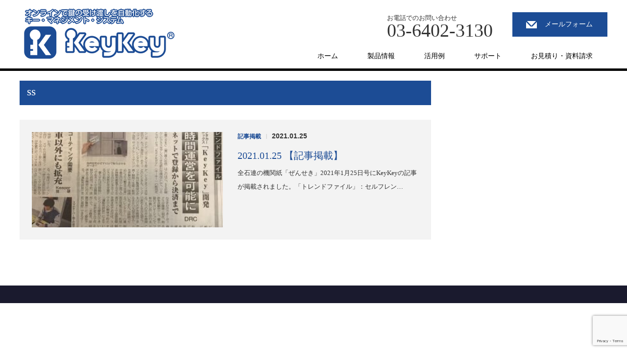

--- FILE ---
content_type: text/html; charset=UTF-8
request_url: https://www.do-sharing.com/tag/ss/
body_size: 10144
content:
<!DOCTYPE html>
<html lang="ja">
<head>


<meta charset="UTF-8">
<meta name="viewport" content="width=1200">
<!--[if IE]><meta http-equiv="X-UA-Compatible" content="IE=edge,chrome=1"><![endif]-->
<title>SSに関する記事一覧</title>
<meta name="description" content="カンタン！をもっと身近に">
<link rel="pingback" href="https://www.do-sharing.com/wordpress/xmlrpc.php">
<meta name="google-site-verification" content="7OsJjoJWg782YG4gi0mZDYM7mIhFO60P2WRlaZc4MTk" />
<meta name='robots' content='max-image-preview:large' />
<link rel='dns-prefetch' href='//www.googletagmanager.com' />
<link rel='dns-prefetch' href='//fonts.googleapis.com' />
<link rel='dns-prefetch' href='//cdnjs.cloudflare.com' />
<link rel="alternate" type="application/rss+xml" title="KeyKey クラウド型キー・マネジメント・システム &raquo; フィード" href="https://www.do-sharing.com/feed/" />
<link rel="alternate" type="application/rss+xml" title="KeyKey クラウド型キー・マネジメント・システム &raquo; コメントフィード" href="https://www.do-sharing.com/comments/feed/" />
<link rel="alternate" type="application/rss+xml" title="KeyKey クラウド型キー・マネジメント・システム &raquo; SS タグのフィード" href="https://www.do-sharing.com/tag/ss/feed/" />
<style id='wp-img-auto-sizes-contain-inline-css' type='text/css'>
img:is([sizes=auto i],[sizes^="auto," i]){contain-intrinsic-size:3000px 1500px}
/*# sourceURL=wp-img-auto-sizes-contain-inline-css */
</style>
<link rel='stylesheet' id='style-css' href='https://www.do-sharing.com/wordpress/wp-content/themes/law_tcd031/style.css?ver=3.5.1' type='text/css' media='screen' />
<style id='wp-block-library-inline-css' type='text/css'>
:root{--wp-block-synced-color:#7a00df;--wp-block-synced-color--rgb:122,0,223;--wp-bound-block-color:var(--wp-block-synced-color);--wp-editor-canvas-background:#ddd;--wp-admin-theme-color:#007cba;--wp-admin-theme-color--rgb:0,124,186;--wp-admin-theme-color-darker-10:#006ba1;--wp-admin-theme-color-darker-10--rgb:0,107,160.5;--wp-admin-theme-color-darker-20:#005a87;--wp-admin-theme-color-darker-20--rgb:0,90,135;--wp-admin-border-width-focus:2px}@media (min-resolution:192dpi){:root{--wp-admin-border-width-focus:1.5px}}.wp-element-button{cursor:pointer}:root .has-very-light-gray-background-color{background-color:#eee}:root .has-very-dark-gray-background-color{background-color:#313131}:root .has-very-light-gray-color{color:#eee}:root .has-very-dark-gray-color{color:#313131}:root .has-vivid-green-cyan-to-vivid-cyan-blue-gradient-background{background:linear-gradient(135deg,#00d084,#0693e3)}:root .has-purple-crush-gradient-background{background:linear-gradient(135deg,#34e2e4,#4721fb 50%,#ab1dfe)}:root .has-hazy-dawn-gradient-background{background:linear-gradient(135deg,#faaca8,#dad0ec)}:root .has-subdued-olive-gradient-background{background:linear-gradient(135deg,#fafae1,#67a671)}:root .has-atomic-cream-gradient-background{background:linear-gradient(135deg,#fdd79a,#004a59)}:root .has-nightshade-gradient-background{background:linear-gradient(135deg,#330968,#31cdcf)}:root .has-midnight-gradient-background{background:linear-gradient(135deg,#020381,#2874fc)}:root{--wp--preset--font-size--normal:16px;--wp--preset--font-size--huge:42px}.has-regular-font-size{font-size:1em}.has-larger-font-size{font-size:2.625em}.has-normal-font-size{font-size:var(--wp--preset--font-size--normal)}.has-huge-font-size{font-size:var(--wp--preset--font-size--huge)}.has-text-align-center{text-align:center}.has-text-align-left{text-align:left}.has-text-align-right{text-align:right}.has-fit-text{white-space:nowrap!important}#end-resizable-editor-section{display:none}.aligncenter{clear:both}.items-justified-left{justify-content:flex-start}.items-justified-center{justify-content:center}.items-justified-right{justify-content:flex-end}.items-justified-space-between{justify-content:space-between}.screen-reader-text{border:0;clip-path:inset(50%);height:1px;margin:-1px;overflow:hidden;padding:0;position:absolute;width:1px;word-wrap:normal!important}.screen-reader-text:focus{background-color:#ddd;clip-path:none;color:#444;display:block;font-size:1em;height:auto;left:5px;line-height:normal;padding:15px 23px 14px;text-decoration:none;top:5px;width:auto;z-index:100000}html :where(.has-border-color){border-style:solid}html :where([style*=border-top-color]){border-top-style:solid}html :where([style*=border-right-color]){border-right-style:solid}html :where([style*=border-bottom-color]){border-bottom-style:solid}html :where([style*=border-left-color]){border-left-style:solid}html :where([style*=border-width]){border-style:solid}html :where([style*=border-top-width]){border-top-style:solid}html :where([style*=border-right-width]){border-right-style:solid}html :where([style*=border-bottom-width]){border-bottom-style:solid}html :where([style*=border-left-width]){border-left-style:solid}html :where(img[class*=wp-image-]){height:auto;max-width:100%}:where(figure){margin:0 0 1em}html :where(.is-position-sticky){--wp-admin--admin-bar--position-offset:var(--wp-admin--admin-bar--height,0px)}@media screen and (max-width:600px){html :where(.is-position-sticky){--wp-admin--admin-bar--position-offset:0px}}

/*# sourceURL=wp-block-library-inline-css */
</style><style id='global-styles-inline-css' type='text/css'>
:root{--wp--preset--aspect-ratio--square: 1;--wp--preset--aspect-ratio--4-3: 4/3;--wp--preset--aspect-ratio--3-4: 3/4;--wp--preset--aspect-ratio--3-2: 3/2;--wp--preset--aspect-ratio--2-3: 2/3;--wp--preset--aspect-ratio--16-9: 16/9;--wp--preset--aspect-ratio--9-16: 9/16;--wp--preset--color--black: #000000;--wp--preset--color--cyan-bluish-gray: #abb8c3;--wp--preset--color--white: #ffffff;--wp--preset--color--pale-pink: #f78da7;--wp--preset--color--vivid-red: #cf2e2e;--wp--preset--color--luminous-vivid-orange: #ff6900;--wp--preset--color--luminous-vivid-amber: #fcb900;--wp--preset--color--light-green-cyan: #7bdcb5;--wp--preset--color--vivid-green-cyan: #00d084;--wp--preset--color--pale-cyan-blue: #8ed1fc;--wp--preset--color--vivid-cyan-blue: #0693e3;--wp--preset--color--vivid-purple: #9b51e0;--wp--preset--gradient--vivid-cyan-blue-to-vivid-purple: linear-gradient(135deg,rgb(6,147,227) 0%,rgb(155,81,224) 100%);--wp--preset--gradient--light-green-cyan-to-vivid-green-cyan: linear-gradient(135deg,rgb(122,220,180) 0%,rgb(0,208,130) 100%);--wp--preset--gradient--luminous-vivid-amber-to-luminous-vivid-orange: linear-gradient(135deg,rgb(252,185,0) 0%,rgb(255,105,0) 100%);--wp--preset--gradient--luminous-vivid-orange-to-vivid-red: linear-gradient(135deg,rgb(255,105,0) 0%,rgb(207,46,46) 100%);--wp--preset--gradient--very-light-gray-to-cyan-bluish-gray: linear-gradient(135deg,rgb(238,238,238) 0%,rgb(169,184,195) 100%);--wp--preset--gradient--cool-to-warm-spectrum: linear-gradient(135deg,rgb(74,234,220) 0%,rgb(151,120,209) 20%,rgb(207,42,186) 40%,rgb(238,44,130) 60%,rgb(251,105,98) 80%,rgb(254,248,76) 100%);--wp--preset--gradient--blush-light-purple: linear-gradient(135deg,rgb(255,206,236) 0%,rgb(152,150,240) 100%);--wp--preset--gradient--blush-bordeaux: linear-gradient(135deg,rgb(254,205,165) 0%,rgb(254,45,45) 50%,rgb(107,0,62) 100%);--wp--preset--gradient--luminous-dusk: linear-gradient(135deg,rgb(255,203,112) 0%,rgb(199,81,192) 50%,rgb(65,88,208) 100%);--wp--preset--gradient--pale-ocean: linear-gradient(135deg,rgb(255,245,203) 0%,rgb(182,227,212) 50%,rgb(51,167,181) 100%);--wp--preset--gradient--electric-grass: linear-gradient(135deg,rgb(202,248,128) 0%,rgb(113,206,126) 100%);--wp--preset--gradient--midnight: linear-gradient(135deg,rgb(2,3,129) 0%,rgb(40,116,252) 100%);--wp--preset--font-size--small: 13px;--wp--preset--font-size--medium: 20px;--wp--preset--font-size--large: 36px;--wp--preset--font-size--x-large: 42px;--wp--preset--spacing--20: 0.44rem;--wp--preset--spacing--30: 0.67rem;--wp--preset--spacing--40: 1rem;--wp--preset--spacing--50: 1.5rem;--wp--preset--spacing--60: 2.25rem;--wp--preset--spacing--70: 3.38rem;--wp--preset--spacing--80: 5.06rem;--wp--preset--shadow--natural: 6px 6px 9px rgba(0, 0, 0, 0.2);--wp--preset--shadow--deep: 12px 12px 50px rgba(0, 0, 0, 0.4);--wp--preset--shadow--sharp: 6px 6px 0px rgba(0, 0, 0, 0.2);--wp--preset--shadow--outlined: 6px 6px 0px -3px rgb(255, 255, 255), 6px 6px rgb(0, 0, 0);--wp--preset--shadow--crisp: 6px 6px 0px rgb(0, 0, 0);}:where(.is-layout-flex){gap: 0.5em;}:where(.is-layout-grid){gap: 0.5em;}body .is-layout-flex{display: flex;}.is-layout-flex{flex-wrap: wrap;align-items: center;}.is-layout-flex > :is(*, div){margin: 0;}body .is-layout-grid{display: grid;}.is-layout-grid > :is(*, div){margin: 0;}:where(.wp-block-columns.is-layout-flex){gap: 2em;}:where(.wp-block-columns.is-layout-grid){gap: 2em;}:where(.wp-block-post-template.is-layout-flex){gap: 1.25em;}:where(.wp-block-post-template.is-layout-grid){gap: 1.25em;}.has-black-color{color: var(--wp--preset--color--black) !important;}.has-cyan-bluish-gray-color{color: var(--wp--preset--color--cyan-bluish-gray) !important;}.has-white-color{color: var(--wp--preset--color--white) !important;}.has-pale-pink-color{color: var(--wp--preset--color--pale-pink) !important;}.has-vivid-red-color{color: var(--wp--preset--color--vivid-red) !important;}.has-luminous-vivid-orange-color{color: var(--wp--preset--color--luminous-vivid-orange) !important;}.has-luminous-vivid-amber-color{color: var(--wp--preset--color--luminous-vivid-amber) !important;}.has-light-green-cyan-color{color: var(--wp--preset--color--light-green-cyan) !important;}.has-vivid-green-cyan-color{color: var(--wp--preset--color--vivid-green-cyan) !important;}.has-pale-cyan-blue-color{color: var(--wp--preset--color--pale-cyan-blue) !important;}.has-vivid-cyan-blue-color{color: var(--wp--preset--color--vivid-cyan-blue) !important;}.has-vivid-purple-color{color: var(--wp--preset--color--vivid-purple) !important;}.has-black-background-color{background-color: var(--wp--preset--color--black) !important;}.has-cyan-bluish-gray-background-color{background-color: var(--wp--preset--color--cyan-bluish-gray) !important;}.has-white-background-color{background-color: var(--wp--preset--color--white) !important;}.has-pale-pink-background-color{background-color: var(--wp--preset--color--pale-pink) !important;}.has-vivid-red-background-color{background-color: var(--wp--preset--color--vivid-red) !important;}.has-luminous-vivid-orange-background-color{background-color: var(--wp--preset--color--luminous-vivid-orange) !important;}.has-luminous-vivid-amber-background-color{background-color: var(--wp--preset--color--luminous-vivid-amber) !important;}.has-light-green-cyan-background-color{background-color: var(--wp--preset--color--light-green-cyan) !important;}.has-vivid-green-cyan-background-color{background-color: var(--wp--preset--color--vivid-green-cyan) !important;}.has-pale-cyan-blue-background-color{background-color: var(--wp--preset--color--pale-cyan-blue) !important;}.has-vivid-cyan-blue-background-color{background-color: var(--wp--preset--color--vivid-cyan-blue) !important;}.has-vivid-purple-background-color{background-color: var(--wp--preset--color--vivid-purple) !important;}.has-black-border-color{border-color: var(--wp--preset--color--black) !important;}.has-cyan-bluish-gray-border-color{border-color: var(--wp--preset--color--cyan-bluish-gray) !important;}.has-white-border-color{border-color: var(--wp--preset--color--white) !important;}.has-pale-pink-border-color{border-color: var(--wp--preset--color--pale-pink) !important;}.has-vivid-red-border-color{border-color: var(--wp--preset--color--vivid-red) !important;}.has-luminous-vivid-orange-border-color{border-color: var(--wp--preset--color--luminous-vivid-orange) !important;}.has-luminous-vivid-amber-border-color{border-color: var(--wp--preset--color--luminous-vivid-amber) !important;}.has-light-green-cyan-border-color{border-color: var(--wp--preset--color--light-green-cyan) !important;}.has-vivid-green-cyan-border-color{border-color: var(--wp--preset--color--vivid-green-cyan) !important;}.has-pale-cyan-blue-border-color{border-color: var(--wp--preset--color--pale-cyan-blue) !important;}.has-vivid-cyan-blue-border-color{border-color: var(--wp--preset--color--vivid-cyan-blue) !important;}.has-vivid-purple-border-color{border-color: var(--wp--preset--color--vivid-purple) !important;}.has-vivid-cyan-blue-to-vivid-purple-gradient-background{background: var(--wp--preset--gradient--vivid-cyan-blue-to-vivid-purple) !important;}.has-light-green-cyan-to-vivid-green-cyan-gradient-background{background: var(--wp--preset--gradient--light-green-cyan-to-vivid-green-cyan) !important;}.has-luminous-vivid-amber-to-luminous-vivid-orange-gradient-background{background: var(--wp--preset--gradient--luminous-vivid-amber-to-luminous-vivid-orange) !important;}.has-luminous-vivid-orange-to-vivid-red-gradient-background{background: var(--wp--preset--gradient--luminous-vivid-orange-to-vivid-red) !important;}.has-very-light-gray-to-cyan-bluish-gray-gradient-background{background: var(--wp--preset--gradient--very-light-gray-to-cyan-bluish-gray) !important;}.has-cool-to-warm-spectrum-gradient-background{background: var(--wp--preset--gradient--cool-to-warm-spectrum) !important;}.has-blush-light-purple-gradient-background{background: var(--wp--preset--gradient--blush-light-purple) !important;}.has-blush-bordeaux-gradient-background{background: var(--wp--preset--gradient--blush-bordeaux) !important;}.has-luminous-dusk-gradient-background{background: var(--wp--preset--gradient--luminous-dusk) !important;}.has-pale-ocean-gradient-background{background: var(--wp--preset--gradient--pale-ocean) !important;}.has-electric-grass-gradient-background{background: var(--wp--preset--gradient--electric-grass) !important;}.has-midnight-gradient-background{background: var(--wp--preset--gradient--midnight) !important;}.has-small-font-size{font-size: var(--wp--preset--font-size--small) !important;}.has-medium-font-size{font-size: var(--wp--preset--font-size--medium) !important;}.has-large-font-size{font-size: var(--wp--preset--font-size--large) !important;}.has-x-large-font-size{font-size: var(--wp--preset--font-size--x-large) !important;}
/*# sourceURL=global-styles-inline-css */
</style>

<style id='classic-theme-styles-inline-css' type='text/css'>
/*! This file is auto-generated */
.wp-block-button__link{color:#fff;background-color:#32373c;border-radius:9999px;box-shadow:none;text-decoration:none;padding:calc(.667em + 2px) calc(1.333em + 2px);font-size:1.125em}.wp-block-file__button{background:#32373c;color:#fff;text-decoration:none}
/*# sourceURL=/wp-includes/css/classic-themes.min.css */
</style>
<link rel='stylesheet' id='contact-form-7-css' href='https://www.do-sharing.com/wordpress/wp-content/plugins/contact-form-7/includes/css/styles.css?ver=6.1.4' type='text/css' media='all' />
<link rel='stylesheet' id='keykey-fonts-css' href='https://fonts.googleapis.com/css2?family=Noto+Sans+JP:wght@300;400;500;700;900&#038;family=Poppins:wght@400;600;700&#038;display=swap' type='text/css' media='all' />
<link rel='stylesheet' id='keykey-fa-css' href='https://cdnjs.cloudflare.com/ajax/libs/font-awesome/6.4.0/css/all.min.css?ver=6.4.0' type='text/css' media='all' />
<link rel='stylesheet' id='keykey-css-css' href='https://www.do-sharing.com/wordpress/wp-content/uploads/keykey/keykey.css?ver=1768456323' type='text/css' media='all' />
<script type="text/javascript" src="https://www.do-sharing.com/wordpress/wp-includes/js/jquery/jquery.min.js?ver=3.7.1" id="jquery-core-js"></script>
<script type="text/javascript" src="https://www.do-sharing.com/wordpress/wp-includes/js/jquery/jquery-migrate.min.js?ver=3.4.1" id="jquery-migrate-js"></script>

<!-- Site Kit によって追加された Google タグ（gtag.js）スニペット -->
<!-- Google アナリティクス スニペット (Site Kit が追加) -->
<script type="text/javascript" src="https://www.googletagmanager.com/gtag/js?id=GT-PHW73W6K" id="google_gtagjs-js" async></script>
<script type="text/javascript" id="google_gtagjs-js-after">
/* <![CDATA[ */
window.dataLayer = window.dataLayer || [];function gtag(){dataLayer.push(arguments);}
gtag("set","linker",{"domains":["www.do-sharing.com"]});
gtag("js", new Date());
gtag("set", "developer_id.dZTNiMT", true);
gtag("config", "GT-PHW73W6K");
 window._googlesitekit = window._googlesitekit || {}; window._googlesitekit.throttledEvents = []; window._googlesitekit.gtagEvent = (name, data) => { var key = JSON.stringify( { name, data } ); if ( !! window._googlesitekit.throttledEvents[ key ] ) { return; } window._googlesitekit.throttledEvents[ key ] = true; setTimeout( () => { delete window._googlesitekit.throttledEvents[ key ]; }, 5 ); gtag( "event", name, { ...data, event_source: "site-kit" } ); }; 
//# sourceURL=google_gtagjs-js-after
/* ]]> */
</script>
<link rel="https://api.w.org/" href="https://www.do-sharing.com/wp-json/" /><link rel="alternate" title="JSON" type="application/json" href="https://www.do-sharing.com/wp-json/wp/v2/tags/25" /><meta name="generator" content="Site Kit by Google 1.170.0" />
<!-- Google タグ マネージャー スニペット (Site Kit が追加) -->
<script type="text/javascript">
/* <![CDATA[ */

			( function( w, d, s, l, i ) {
				w[l] = w[l] || [];
				w[l].push( {'gtm.start': new Date().getTime(), event: 'gtm.js'} );
				var f = d.getElementsByTagName( s )[0],
					j = d.createElement( s ), dl = l != 'dataLayer' ? '&l=' + l : '';
				j.async = true;
				j.src = 'https://www.googletagmanager.com/gtm.js?id=' + i + dl;
				f.parentNode.insertBefore( j, f );
			} )( window, document, 'script', 'dataLayer', 'GTM-WPXQ73TD' );
			
/* ]]> */
</script>

<!-- (ここまで) Google タグ マネージャー スニペット (Site Kit が追加) -->
<link rel="icon" href="https://www.do-sharing.com/wordpress/wp-content/uploads/2024/09/cropped-cropped-icon-32x32-1-32x32.png" sizes="32x32" />
<link rel="icon" href="https://www.do-sharing.com/wordpress/wp-content/uploads/2024/09/cropped-cropped-icon-32x32-1-192x192.png" sizes="192x192" />
<link rel="apple-touch-icon" href="https://www.do-sharing.com/wordpress/wp-content/uploads/2024/09/cropped-cropped-icon-32x32-1-180x180.png" />
<meta name="msapplication-TileImage" content="https://www.do-sharing.com/wordpress/wp-content/uploads/2024/09/cropped-cropped-icon-32x32-1-270x270.png" />
<link rel="alternate" type="application/rss+xml" title="RSS" href="https://www.do-sharing.com/rsslatest.xml" /><script src="https://www.do-sharing.com/wordpress/wp-content/themes/law_tcd031/js/jscript.js?ver=3.5.1"></script>
<script src="https://www.do-sharing.com/wordpress/wp-content/themes/law_tcd031/js/header_fix.js?ver=3.5.1"></script>

<link rel="stylesheet" href="https://www.do-sharing.com/wordpress/wp-content/themes/law_tcd031/style-pc.css?ver=3.5.1">
<link rel="stylesheet" href="https://www.do-sharing.com/wordpress/wp-content/themes/law_tcd031/japanese.css?ver=3.5.1">

<!--[if lt IE 9]>
<script src="https://www.do-sharing.com/wordpress/wp-content/themes/law_tcd031/js/html5.js?ver=3.5.1"></script>
<![endif]-->

<link rel="stylesheet" href="https://www.do-sharing.com/wordpress/wp-content/themes/law_tcd031/sns-button.css?ver=3.5.1">

<style type="text/css">

#logo_image { top:14px; left:4px; }

body { font-size:14px; }

a, #menu_archive .headline2, #menu_archive li a.title, #menu_bottom_area h2, #menu_bottom_area h3, .post_date, .archive_headline
  { color:#1C4C95; }

a:hover, .footer_menu a:hover, .footer_menu li:first-child a:hover, .footer_menu li:only-child a:hover, #footer_logo_text a:hover, #comment_header ul li a:hover
  { color:#3073D8; }

.post_content a, .custom-html-widget a { color:#1C4C95; }
.post_content a:hover, .custom-html-widget a:hover { color:#3073D8; }

.footer_menu a:hover { color:#bbb; }
.footer_menu li:first-child a:hover, .footer_menu li:only-child a:hover { color:#fff; }

.global_menu li a:hover, .global_menu li.active_menu > a, #index_staff_head, #staff_headline, #footer_top, #archive_headline, .side_headline, .widget_block .wp-block-heading, #comment_headline,
 .page_navi span.current, .widget_search #search-btn input, .widget_search #searchsubmit, .google_search #search_button, .global_menu ul ul a
  { background-color:#1C4C95 !important; }

#header_contact a:hover{ background-color:#282C45 !important; }
#index_news .link_button:hover, #index_staff .link_button:hover, #index_staff_list .owl-next:hover, #index_staff_head .link_button:hover, #index_staff_list .owl-prev:hover, #index_info_button li a:hover, #index_staff_list .link:hover, #index_staff_list a.link:hover, #archive_staff_list .link:hover, .flex-direction-nav a:hover, #return_top a:hover, .global_menu ul ul a:hover, #wp-calendar td a:hover, #wp-calendar #prev a:hover, #wp-calendar #next a:hover, .widget_search #search-btn input:hover, .google_search #search_button:hover, .widget_search #searchsubmit:hover, .page_navi a:hover, #previous_post a:hover, #next_post a:hover, #submit_comment:hover, #post_pagination a:hover, .tcdw_category_list_widget a:hover, .tcdw_archive_list_widget a:hover
   { background-color:#3073D8 !important; }

#comment_textarea textarea:focus, #guest_info input:focus
  { border-color:#3073D8 !important; }


* {
  font-family:"BIZ UDPGothic";
}

#index_info_button {
    text-align: center;
    padding: 0;
    list-style: none; 
}

#index_info_button li {
    display: inline-block;
    margin: 0 10px;
}
#footer_desc {
    text-align: center;
}

.headline {
  font-family: "BIZ UDPGothic"; 
  text-align: center;
}

.desc {
  font-family: "BIZ UDPGothic"; 
  text-align: center;
  margin-bottom: 40px !important;
}

#index_info, #content {
  margin-bottom: 0 !important;
  padding-bottom: 0 !important;
}
#footer_top, #footer_bottom {
  margin-top: 0 !important;
  padding-top: 0 !important;
}

  /* =========================================
   メイン用CSS
   ========================================= */
:root{
  /* カラーパレット */
  --primary-color: #1C4C95 !important; /* ベースの濃い青 */
  --secondary-color: #3A7BD5 !important; /* 明るめの青（緑みナシ） */
  --accent-color: #ff6b35;
  --dark-color: #1a1a2e;
  --light-color: #f8f9fa;
  --text-color: #333333;
  --text-light: #666666;
  --white: #ffffff;
  --border-color: #e0e0e0;
  --shadow: 0 4px 20px rgba(0, 0, 0, 0.1);
  --shadow-hover: 0 8px 30px rgba(0, 0, 0, 0.15);
  
  /* タイポグラフィ */
  --font-primary: 'Noto Sans JP', sans-serif;
  --font-secondary: 'Poppins', sans-serif;
  
  /* トランジション */
  --transition: all 0.3s cubic-bezier(0.4, 0, 0.2, 1);
  --transition-slow: all 0.5s cubic-bezier(0.4, 0, 0.2, 1);
}
/* ====== KeyKey usage timeline (scoped) ====== */
.keykey-wrap .usage-logo{margin:0 auto 20px;max-width:200px}
.keykey-wrap .timeline{max-width:880px;margin:60px auto 0;position:relative}
.keykey-wrap .timeline-item{display:grid;grid-template-columns:80px 1fr;gap:24px;align-items:start;margin-bottom:40px}
.keykey-wrap .timeline-marker{grid-column:1/2;display:flex;align-items:center;justify-content:center;z-index:2}
.keykey-wrap .timeline-number{width:60px;height:60px;background:linear-gradient(135deg,var(--primary-color),var(--secondary-color));color:var(--white);border-radius:50%;display:flex;align-items:center;justify-content:center;font-size:1.5rem;font-weight:700;box-shadow:0 4px 15px rgba(0,102,204,.3);border:4px solid var(--white)}
.keykey-wrap .timeline-content{grid-column:2/3;background:var(--light-color);padding:24px 28px;border-radius:14px;box-shadow:var(--shadow);transition:var(--transition)}
.keykey-wrap .timeline-content:hover{transform:translateY(-2px);box-shadow:var(--shadow-hover)}
.keykey-wrap .timeline-title{font-size:1.4rem;font-weight:700;color:var(--dark-color);margin-bottom:8px}
.keykey-wrap .timeline-text{color:var(--text-light);line-height:1.8;margin:0}
@media (max-width:768px){
  .keykey-wrap .timeline{margin-top:40px;padding:0 16px}
  .keykey-wrap .timeline-item{grid-template-columns:60px 1fr;gap:16px;margin-bottom:28px}
  .keykey-wrap .timeline-number{width:52px;height:52px;font-size:1.25rem;border-width:3px}
  .keykey-wrap .timeline-content{padding:18px 20px}
  .keykey-wrap .timeline-title{font-size:1.2rem;margin-bottom:6px}
}
#header_contact a{
background-color: #1C4C95;
}
.global_menu a {
  color: #000 !important;
}
.global_menu a:hover {
  color: #fff !important;
}

.sub-menu a {
  color: #fff !important;
}

.global_menu {
  margin-top: 20px !important;
}

#bread_crumb {
  display: none !important;
}

/* サムネイル */
#index_staff_inner #index_staff_list .item .image,
#staff_archive #archive_staff_list .image {
  width: 200px !important;
  height: 200px !important;
  overflow: hidden !important;
  display: flex !important;
  align-items: center !important;
  justify-content: center !important;
}

#index_staff_inner #index_staff_list .item .image img,
#staff_archive #archive_staff_list .image img {
  width: 100% !important;
  height: 100% !important;
  object-fit: cover !important;
  object-position: center !important;
}

</style>


<script src="https://www.do-sharing.com/wordpress/wp-content/themes/law_tcd031/js/jquery.infinitescroll.min.js?ver="></script>
<script type="text/javascript">
  jQuery(document).ready(function($){
    $('#archive_post_list').infinitescroll({
      navSelector  : '#load_post',
      nextSelector : '#load_post a',
      itemSelector : '.post_item',
      animate      : true,
      errorCallback: function() { 
          $('#infscr-loading').animate({opacity: 0.8},1000).fadeOut('normal');
      },
      loading: {
          msgText : '記事をロード中・・・',
          finishedMsg : 'これ以上記事はございません',
          img : 'https://www.do-sharing.com/wordpress/wp-content/themes/law_tcd031/img/common/loader.gif'
        }
      },function(arrayOfNewElems){
         $('#load_post a').show();
      }
    );
  });
</script>


</head>
<body data-rsssl=1 class="archive tag tag-ss tag-25 wp-custom-logo wp-embed-responsive wp-theme-law_tcd031">

 <div id="header">
  <div id="header_inner">

  <!-- logo -->
  <div id='logo_image'>
<h1 id="logo"><a href=" https://www.do-sharing.com/" title="KeyKey クラウド型キー・マネジメント・システム" data-label="KeyKey クラウド型キー・マネジメント・システム"><img class="h_logo" src="https://www.do-sharing.com/wordpress/wp-content/uploads/tcd-w/logo-resized.png?1769028476" alt="KeyKey クラウド型キー・マネジメント・システム" title="KeyKey クラウド型キー・マネジメント・システム" /></a></h1>
</div>

  <!-- tel and contact -->
    <ul id="header_tel_contact" class="clerfix">
      <li id="header_tel">
    <p><span class="label">お電話でのお問い合わせ</span><span class="number">03-6402-3130</span></p>
   </li>
         <li id="header_contact">
    <a href="https://www.do-sharing.com/contactus/">メールフォーム</a>
   </li>
     </ul>
  
  <!-- global menu -->
    <div class="global_menu clearfix">
   <ul id="menu-%e6%96%b0%e3%83%87%e3%82%b6%e3%82%a4%e3%83%b3%e7%94%a8%e3%83%98%e3%83%83%e3%83%80%e3%83%bc%e3%83%a1%e3%83%8b%e3%83%a5%e3%83%bc" class="menu"><li id="menu-item-1971" class="menu-item menu-item-type-custom menu-item-object-custom menu-item-home menu-item-1971"><a href="https://www.do-sharing.com/">ホーム</a></li>
<li id="menu-item-1957" class="menu-item menu-item-type-custom menu-item-object-custom menu-item-home menu-item-has-children menu-item-1957"><a href="https://www.do-sharing.com/">製品情報</a>
<ul class="sub-menu">
	<li id="menu-item-1963" class="menu-item menu-item-type-custom menu-item-object-custom menu-item-home menu-item-1963"><a href="https://www.do-sharing.com/#features">特徴</a></li>
	<li id="menu-item-1964" class="menu-item menu-item-type-custom menu-item-object-custom menu-item-home menu-item-1964"><a href="https://www.do-sharing.com/#product">製品紹介</a></li>
	<li id="menu-item-1965" class="menu-item menu-item-type-custom menu-item-object-custom menu-item-home menu-item-1965"><a href="https://www.do-sharing.com/#usage">ご利用方法</a></li>
	<li id="menu-item-1966" class="menu-item menu-item-type-custom menu-item-object-custom menu-item-1966"><a href="https://www.do-sharing.com/blog/">導入事例</a></li>
</ul>
</li>
<li id="menu-item-1967" class="menu-item menu-item-type-custom menu-item-object-custom menu-item-home menu-item-has-children menu-item-1967"><a href="https://www.do-sharing.com/">活用例</a>
<ul class="sub-menu">
	<li id="menu-item-1958" class="menu-item menu-item-type-post_type menu-item-object-page menu-item-1958"><a href="https://www.do-sharing.com/rentalcar/">レンタカーでの活用</a></li>
	<li id="menu-item-1959" class="menu-item menu-item-type-post_type menu-item-object-page menu-item-1959"><a href="https://www.do-sharing.com/sharedspace/">共用施設での活用</a></li>
	<li id="menu-item-1960" class="menu-item menu-item-type-post_type menu-item-object-page menu-item-1960"><a href="https://www.do-sharing.com/other/">その他ビジネス活用</a></li>
</ul>
</li>
<li id="menu-item-1968" class="menu-item menu-item-type-custom menu-item-object-custom menu-item-home menu-item-has-children menu-item-1968"><a href="https://www.do-sharing.com/#faq">サポート</a>
<ul class="sub-menu">
	<li id="menu-item-1961" class="menu-item menu-item-type-post_type menu-item-object-page menu-item-1961"><a href="https://www.do-sharing.com/faq/">よくある質問</a></li>
	<li id="menu-item-1970" class="menu-item menu-item-type-custom menu-item-object-custom menu-item-1970"><a href="https://www.do-sharing.com/faq/">FAQ詳細</a></li>
	<li id="menu-item-1969" class="menu-item menu-item-type-custom menu-item-object-custom menu-item-home menu-item-1969"><a href="https://www.do-sharing.com/#contact">お問い合わせ</a></li>
</ul>
</li>
<li id="menu-item-1962" class="menu-item menu-item-type-post_type menu-item-object-page menu-item-1962"><a href="https://www.do-sharing.com/contactus/">お見積り・資料請求</a></li>
</ul>  </div>
  
  </div><!-- END #header_inner -->
 </div><!-- END #header -->

 

<div id="main_contents" class="clearfix">

<ul id="bread_crumb" class="clearfix" itemscope itemtype="http://schema.org/BreadcrumbList">
 <li itemprop="itemListElement" itemscope itemtype="http://schema.org/ListItem" class="home"><a itemprop="item" href="https://www.do-sharing.com/"><span itemprop="name">ホーム</span></a><meta itemprop="position" content="1" /></li>

  <li itemprop="itemListElement" itemscope itemtype="http://schema.org/ListItem"><a itemprop="item" href="https://www.do-sharing.com/blog/"><span itemprop="name">ブログ</span></a><meta itemprop="position" content="2"></li>
  
 <li itemprop="itemListElement" itemscope itemtype="http://schema.org/ListItem" class="last"><span itemprop="name">SS</span><meta itemprop="position" content="3" /></li>

</ul>
<div id="main_col">

<h2 id="archive_headline"><span>SS</span></h2>

<div id="archive_post_list" class="clearfix">
<div class="post_item clearfix">
<a class="image" href="https://www.do-sharing.com/2021/01/25/2021-01-25%e3%80%90%e8%a8%98%e4%ba%8b%e6%8e%b2%e8%bc%89%e3%80%91/"><img width="245" height="195" src="https://www.do-sharing.com/wordpress/wp-content/uploads/2021/02/【記事掲載】ぜんせき_トレンドファイル_セルフレンタカー向けキーボックスKeyKey-scaled.jpg" class="attachment-size2 size-size2 wp-post-image" alt="【記事掲載】ぜんせき_トレンドファイル_セルフレンタカー向けキーボックスKeyKey" decoding="async" srcset="https://www.do-sharing.com/wordpress/wp-content/uploads/2021/02/【記事掲載】ぜんせき_トレンドファイル_セルフレンタカー向けキーボックスKeyKey-scaled.jpg 2560w, https://www.do-sharing.com/wordpress/wp-content/uploads/2021/02/【記事掲載】ぜんせき_トレンドファイル_セルフレンタカー向けキーボックスKeyKey-300x239.jpg 300w, https://www.do-sharing.com/wordpress/wp-content/uploads/2021/02/【記事掲載】ぜんせき_トレンドファイル_セルフレンタカー向けキーボックスKeyKey-1024x814.jpg 1024w, https://www.do-sharing.com/wordpress/wp-content/uploads/2021/02/【記事掲載】ぜんせき_トレンドファイル_セルフレンタカー向けキーボックスKeyKey-768x611.jpg 768w, https://www.do-sharing.com/wordpress/wp-content/uploads/2021/02/【記事掲載】ぜんせき_トレンドファイル_セルフレンタカー向けキーボックスKeyKey-1536x1221.jpg 1536w, https://www.do-sharing.com/wordpress/wp-content/uploads/2021/02/【記事掲載】ぜんせき_トレンドファイル_セルフレンタカー向けキーボックスKeyKey-2048x1629.jpg 2048w" sizes="(max-width: 245px) 100vw, 245px" /></a>
<div class="right_content">
      <ul class="meta clearfix">
			<li class="post_category"><a href="https://www.do-sharing.com/category/%e8%a8%98%e4%ba%8b%e6%8e%b2%e8%bc%89/" rel="category tag">記事掲載</a></li><span class="separate">|</span><time class="entry-date pl10" updated" datetime="2021-01-25">2021.01.25</time>
	      </ul>

<h3 class="title"><a href="https://www.do-sharing.com/2021/01/25/2021-01-25%e3%80%90%e8%a8%98%e4%ba%8b%e6%8e%b2%e8%bc%89%e3%80%91/">2021.01.25	【記事掲載】</a></h3>
<p class="excerpt">全石連の機関紙「ぜんせき」2021年1月25日号にKeyKeyの記事が掲載されました。「トレンドファイル」：セルフレン…</p>
</div>
</div>
</div>
<div id="load_post"></div>


</div><!-- END #main_col -->

<div id="side_col">

 
 
 
</div>
</div>

 <div id="footer_top">
  <div id="footer_top_inner">

   
      <img class="f_logo" id="footer_logo" src="https://www.do-sharing.com/wordpress/wp-content/uploads/2025/02/daisan_logomark_yoko_white.png" alt="" title="" />
   
      <p id="footer_desc">株式会社ダイサン Keybox部　〒105-0013 東京都港区浜松町1－2－11  浜松町鈴木ビルディング6F TEL 03-6402-3130
</p>
   
  </div><!-- END #footer_top_inner -->
 </div><!-- END #footer_top -->

 <div id="footer_bottom">
  <div id="footer_bottom_inner" class="clearfix">

   <!-- social button -->
   
   <!-- footer bottom menu -->
   
   <p id="copyright">Copyright &copy;&nbsp; <a href="https://www.do-sharing.com/">KeyKey クラウド型キー・マネジメント・システム</a></p>

  </div><!-- END #footer_bottom_inner -->
 </div><!-- END #footer_bottom -->

 <div id="return_top">
  <a href="#header_top">PAGE TOP</a>
 </div>

 
<script type="speculationrules">
{"prefetch":[{"source":"document","where":{"and":[{"href_matches":"/*"},{"not":{"href_matches":["/wordpress/wp-*.php","/wordpress/wp-admin/*","/wordpress/wp-content/uploads/*","/wordpress/wp-content/*","/wordpress/wp-content/plugins/*","/wordpress/wp-content/themes/law_tcd031/*","/*\\?(.+)"]}},{"not":{"selector_matches":"a[rel~=\"nofollow\"]"}},{"not":{"selector_matches":".no-prefetch, .no-prefetch a"}}]},"eagerness":"conservative"}]}
</script>
		<!-- Google タグ マネージャー (noscript) スニペット (Site Kit が追加) -->
		<noscript>
			<iframe src="https://www.googletagmanager.com/ns.html?id=GTM-WPXQ73TD" height="0" width="0" style="display:none;visibility:hidden"></iframe>
		</noscript>
		<!-- (ここまで) Google タグ マネージャー (noscript) スニペット (Site Kit が追加) -->
		<script type="text/javascript" src="https://www.do-sharing.com/wordpress/wp-includes/js/dist/hooks.min.js?ver=dd5603f07f9220ed27f1" id="wp-hooks-js"></script>
<script type="text/javascript" src="https://www.do-sharing.com/wordpress/wp-includes/js/dist/i18n.min.js?ver=c26c3dc7bed366793375" id="wp-i18n-js"></script>
<script type="text/javascript" id="wp-i18n-js-after">
/* <![CDATA[ */
wp.i18n.setLocaleData( { 'text direction\u0004ltr': [ 'ltr' ] } );
//# sourceURL=wp-i18n-js-after
/* ]]> */
</script>
<script type="text/javascript" src="https://www.do-sharing.com/wordpress/wp-content/plugins/contact-form-7/includes/swv/js/index.js?ver=6.1.4" id="swv-js"></script>
<script type="text/javascript" id="contact-form-7-js-translations">
/* <![CDATA[ */
( function( domain, translations ) {
	var localeData = translations.locale_data[ domain ] || translations.locale_data.messages;
	localeData[""].domain = domain;
	wp.i18n.setLocaleData( localeData, domain );
} )( "contact-form-7", {"translation-revision-date":"2025-11-30 08:12:23+0000","generator":"GlotPress\/4.0.3","domain":"messages","locale_data":{"messages":{"":{"domain":"messages","plural-forms":"nplurals=1; plural=0;","lang":"ja_JP"},"This contact form is placed in the wrong place.":["\u3053\u306e\u30b3\u30f3\u30bf\u30af\u30c8\u30d5\u30a9\u30fc\u30e0\u306f\u9593\u9055\u3063\u305f\u4f4d\u7f6e\u306b\u7f6e\u304b\u308c\u3066\u3044\u307e\u3059\u3002"],"Error:":["\u30a8\u30e9\u30fc:"]}},"comment":{"reference":"includes\/js\/index.js"}} );
//# sourceURL=contact-form-7-js-translations
/* ]]> */
</script>
<script type="text/javascript" id="contact-form-7-js-before">
/* <![CDATA[ */
var wpcf7 = {
    "api": {
        "root": "https:\/\/www.do-sharing.com\/wp-json\/",
        "namespace": "contact-form-7\/v1"
    }
};
//# sourceURL=contact-form-7-js-before
/* ]]> */
</script>
<script type="text/javascript" src="https://www.do-sharing.com/wordpress/wp-content/plugins/contact-form-7/includes/js/index.js?ver=6.1.4" id="contact-form-7-js"></script>
<script type="text/javascript" src="https://www.do-sharing.com/wordpress/wp-content/uploads/keykey/keykey.js?ver=1768459683" id="keykey-js-js"></script>
<script type="text/javascript" src="https://www.google.com/recaptcha/api.js?render=6Le7LnYaAAAAAO4ova6vRUx3jsmioMM7kfZ53anD&amp;ver=3.0" id="google-recaptcha-js"></script>
<script type="text/javascript" src="https://www.do-sharing.com/wordpress/wp-includes/js/dist/vendor/wp-polyfill.min.js?ver=3.15.0" id="wp-polyfill-js"></script>
<script type="text/javascript" id="wpcf7-recaptcha-js-before">
/* <![CDATA[ */
var wpcf7_recaptcha = {
    "sitekey": "6Le7LnYaAAAAAO4ova6vRUx3jsmioMM7kfZ53anD",
    "actions": {
        "homepage": "homepage",
        "contactform": "contactform"
    }
};
//# sourceURL=wpcf7-recaptcha-js-before
/* ]]> */
</script>
<script type="text/javascript" src="https://www.do-sharing.com/wordpress/wp-content/plugins/contact-form-7/modules/recaptcha/index.js?ver=6.1.4" id="wpcf7-recaptcha-js"></script>
<script type="text/javascript" src="https://www.do-sharing.com/wordpress/wp-content/plugins/google-site-kit/dist/assets/js/googlesitekit-events-provider-contact-form-7-40476021fb6e59177033.js" id="googlesitekit-events-provider-contact-form-7-js" defer></script>



</body>
</html>


--- FILE ---
content_type: text/html; charset=utf-8
request_url: https://www.google.com/recaptcha/api2/anchor?ar=1&k=6Le7LnYaAAAAAO4ova6vRUx3jsmioMM7kfZ53anD&co=aHR0cHM6Ly93d3cuZG8tc2hhcmluZy5jb206NDQz&hl=en&v=PoyoqOPhxBO7pBk68S4YbpHZ&size=invisible&anchor-ms=20000&execute-ms=30000&cb=xve2j43ygzm
body_size: 48706
content:
<!DOCTYPE HTML><html dir="ltr" lang="en"><head><meta http-equiv="Content-Type" content="text/html; charset=UTF-8">
<meta http-equiv="X-UA-Compatible" content="IE=edge">
<title>reCAPTCHA</title>
<style type="text/css">
/* cyrillic-ext */
@font-face {
  font-family: 'Roboto';
  font-style: normal;
  font-weight: 400;
  font-stretch: 100%;
  src: url(//fonts.gstatic.com/s/roboto/v48/KFO7CnqEu92Fr1ME7kSn66aGLdTylUAMa3GUBHMdazTgWw.woff2) format('woff2');
  unicode-range: U+0460-052F, U+1C80-1C8A, U+20B4, U+2DE0-2DFF, U+A640-A69F, U+FE2E-FE2F;
}
/* cyrillic */
@font-face {
  font-family: 'Roboto';
  font-style: normal;
  font-weight: 400;
  font-stretch: 100%;
  src: url(//fonts.gstatic.com/s/roboto/v48/KFO7CnqEu92Fr1ME7kSn66aGLdTylUAMa3iUBHMdazTgWw.woff2) format('woff2');
  unicode-range: U+0301, U+0400-045F, U+0490-0491, U+04B0-04B1, U+2116;
}
/* greek-ext */
@font-face {
  font-family: 'Roboto';
  font-style: normal;
  font-weight: 400;
  font-stretch: 100%;
  src: url(//fonts.gstatic.com/s/roboto/v48/KFO7CnqEu92Fr1ME7kSn66aGLdTylUAMa3CUBHMdazTgWw.woff2) format('woff2');
  unicode-range: U+1F00-1FFF;
}
/* greek */
@font-face {
  font-family: 'Roboto';
  font-style: normal;
  font-weight: 400;
  font-stretch: 100%;
  src: url(//fonts.gstatic.com/s/roboto/v48/KFO7CnqEu92Fr1ME7kSn66aGLdTylUAMa3-UBHMdazTgWw.woff2) format('woff2');
  unicode-range: U+0370-0377, U+037A-037F, U+0384-038A, U+038C, U+038E-03A1, U+03A3-03FF;
}
/* math */
@font-face {
  font-family: 'Roboto';
  font-style: normal;
  font-weight: 400;
  font-stretch: 100%;
  src: url(//fonts.gstatic.com/s/roboto/v48/KFO7CnqEu92Fr1ME7kSn66aGLdTylUAMawCUBHMdazTgWw.woff2) format('woff2');
  unicode-range: U+0302-0303, U+0305, U+0307-0308, U+0310, U+0312, U+0315, U+031A, U+0326-0327, U+032C, U+032F-0330, U+0332-0333, U+0338, U+033A, U+0346, U+034D, U+0391-03A1, U+03A3-03A9, U+03B1-03C9, U+03D1, U+03D5-03D6, U+03F0-03F1, U+03F4-03F5, U+2016-2017, U+2034-2038, U+203C, U+2040, U+2043, U+2047, U+2050, U+2057, U+205F, U+2070-2071, U+2074-208E, U+2090-209C, U+20D0-20DC, U+20E1, U+20E5-20EF, U+2100-2112, U+2114-2115, U+2117-2121, U+2123-214F, U+2190, U+2192, U+2194-21AE, U+21B0-21E5, U+21F1-21F2, U+21F4-2211, U+2213-2214, U+2216-22FF, U+2308-230B, U+2310, U+2319, U+231C-2321, U+2336-237A, U+237C, U+2395, U+239B-23B7, U+23D0, U+23DC-23E1, U+2474-2475, U+25AF, U+25B3, U+25B7, U+25BD, U+25C1, U+25CA, U+25CC, U+25FB, U+266D-266F, U+27C0-27FF, U+2900-2AFF, U+2B0E-2B11, U+2B30-2B4C, U+2BFE, U+3030, U+FF5B, U+FF5D, U+1D400-1D7FF, U+1EE00-1EEFF;
}
/* symbols */
@font-face {
  font-family: 'Roboto';
  font-style: normal;
  font-weight: 400;
  font-stretch: 100%;
  src: url(//fonts.gstatic.com/s/roboto/v48/KFO7CnqEu92Fr1ME7kSn66aGLdTylUAMaxKUBHMdazTgWw.woff2) format('woff2');
  unicode-range: U+0001-000C, U+000E-001F, U+007F-009F, U+20DD-20E0, U+20E2-20E4, U+2150-218F, U+2190, U+2192, U+2194-2199, U+21AF, U+21E6-21F0, U+21F3, U+2218-2219, U+2299, U+22C4-22C6, U+2300-243F, U+2440-244A, U+2460-24FF, U+25A0-27BF, U+2800-28FF, U+2921-2922, U+2981, U+29BF, U+29EB, U+2B00-2BFF, U+4DC0-4DFF, U+FFF9-FFFB, U+10140-1018E, U+10190-1019C, U+101A0, U+101D0-101FD, U+102E0-102FB, U+10E60-10E7E, U+1D2C0-1D2D3, U+1D2E0-1D37F, U+1F000-1F0FF, U+1F100-1F1AD, U+1F1E6-1F1FF, U+1F30D-1F30F, U+1F315, U+1F31C, U+1F31E, U+1F320-1F32C, U+1F336, U+1F378, U+1F37D, U+1F382, U+1F393-1F39F, U+1F3A7-1F3A8, U+1F3AC-1F3AF, U+1F3C2, U+1F3C4-1F3C6, U+1F3CA-1F3CE, U+1F3D4-1F3E0, U+1F3ED, U+1F3F1-1F3F3, U+1F3F5-1F3F7, U+1F408, U+1F415, U+1F41F, U+1F426, U+1F43F, U+1F441-1F442, U+1F444, U+1F446-1F449, U+1F44C-1F44E, U+1F453, U+1F46A, U+1F47D, U+1F4A3, U+1F4B0, U+1F4B3, U+1F4B9, U+1F4BB, U+1F4BF, U+1F4C8-1F4CB, U+1F4D6, U+1F4DA, U+1F4DF, U+1F4E3-1F4E6, U+1F4EA-1F4ED, U+1F4F7, U+1F4F9-1F4FB, U+1F4FD-1F4FE, U+1F503, U+1F507-1F50B, U+1F50D, U+1F512-1F513, U+1F53E-1F54A, U+1F54F-1F5FA, U+1F610, U+1F650-1F67F, U+1F687, U+1F68D, U+1F691, U+1F694, U+1F698, U+1F6AD, U+1F6B2, U+1F6B9-1F6BA, U+1F6BC, U+1F6C6-1F6CF, U+1F6D3-1F6D7, U+1F6E0-1F6EA, U+1F6F0-1F6F3, U+1F6F7-1F6FC, U+1F700-1F7FF, U+1F800-1F80B, U+1F810-1F847, U+1F850-1F859, U+1F860-1F887, U+1F890-1F8AD, U+1F8B0-1F8BB, U+1F8C0-1F8C1, U+1F900-1F90B, U+1F93B, U+1F946, U+1F984, U+1F996, U+1F9E9, U+1FA00-1FA6F, U+1FA70-1FA7C, U+1FA80-1FA89, U+1FA8F-1FAC6, U+1FACE-1FADC, U+1FADF-1FAE9, U+1FAF0-1FAF8, U+1FB00-1FBFF;
}
/* vietnamese */
@font-face {
  font-family: 'Roboto';
  font-style: normal;
  font-weight: 400;
  font-stretch: 100%;
  src: url(//fonts.gstatic.com/s/roboto/v48/KFO7CnqEu92Fr1ME7kSn66aGLdTylUAMa3OUBHMdazTgWw.woff2) format('woff2');
  unicode-range: U+0102-0103, U+0110-0111, U+0128-0129, U+0168-0169, U+01A0-01A1, U+01AF-01B0, U+0300-0301, U+0303-0304, U+0308-0309, U+0323, U+0329, U+1EA0-1EF9, U+20AB;
}
/* latin-ext */
@font-face {
  font-family: 'Roboto';
  font-style: normal;
  font-weight: 400;
  font-stretch: 100%;
  src: url(//fonts.gstatic.com/s/roboto/v48/KFO7CnqEu92Fr1ME7kSn66aGLdTylUAMa3KUBHMdazTgWw.woff2) format('woff2');
  unicode-range: U+0100-02BA, U+02BD-02C5, U+02C7-02CC, U+02CE-02D7, U+02DD-02FF, U+0304, U+0308, U+0329, U+1D00-1DBF, U+1E00-1E9F, U+1EF2-1EFF, U+2020, U+20A0-20AB, U+20AD-20C0, U+2113, U+2C60-2C7F, U+A720-A7FF;
}
/* latin */
@font-face {
  font-family: 'Roboto';
  font-style: normal;
  font-weight: 400;
  font-stretch: 100%;
  src: url(//fonts.gstatic.com/s/roboto/v48/KFO7CnqEu92Fr1ME7kSn66aGLdTylUAMa3yUBHMdazQ.woff2) format('woff2');
  unicode-range: U+0000-00FF, U+0131, U+0152-0153, U+02BB-02BC, U+02C6, U+02DA, U+02DC, U+0304, U+0308, U+0329, U+2000-206F, U+20AC, U+2122, U+2191, U+2193, U+2212, U+2215, U+FEFF, U+FFFD;
}
/* cyrillic-ext */
@font-face {
  font-family: 'Roboto';
  font-style: normal;
  font-weight: 500;
  font-stretch: 100%;
  src: url(//fonts.gstatic.com/s/roboto/v48/KFO7CnqEu92Fr1ME7kSn66aGLdTylUAMa3GUBHMdazTgWw.woff2) format('woff2');
  unicode-range: U+0460-052F, U+1C80-1C8A, U+20B4, U+2DE0-2DFF, U+A640-A69F, U+FE2E-FE2F;
}
/* cyrillic */
@font-face {
  font-family: 'Roboto';
  font-style: normal;
  font-weight: 500;
  font-stretch: 100%;
  src: url(//fonts.gstatic.com/s/roboto/v48/KFO7CnqEu92Fr1ME7kSn66aGLdTylUAMa3iUBHMdazTgWw.woff2) format('woff2');
  unicode-range: U+0301, U+0400-045F, U+0490-0491, U+04B0-04B1, U+2116;
}
/* greek-ext */
@font-face {
  font-family: 'Roboto';
  font-style: normal;
  font-weight: 500;
  font-stretch: 100%;
  src: url(//fonts.gstatic.com/s/roboto/v48/KFO7CnqEu92Fr1ME7kSn66aGLdTylUAMa3CUBHMdazTgWw.woff2) format('woff2');
  unicode-range: U+1F00-1FFF;
}
/* greek */
@font-face {
  font-family: 'Roboto';
  font-style: normal;
  font-weight: 500;
  font-stretch: 100%;
  src: url(//fonts.gstatic.com/s/roboto/v48/KFO7CnqEu92Fr1ME7kSn66aGLdTylUAMa3-UBHMdazTgWw.woff2) format('woff2');
  unicode-range: U+0370-0377, U+037A-037F, U+0384-038A, U+038C, U+038E-03A1, U+03A3-03FF;
}
/* math */
@font-face {
  font-family: 'Roboto';
  font-style: normal;
  font-weight: 500;
  font-stretch: 100%;
  src: url(//fonts.gstatic.com/s/roboto/v48/KFO7CnqEu92Fr1ME7kSn66aGLdTylUAMawCUBHMdazTgWw.woff2) format('woff2');
  unicode-range: U+0302-0303, U+0305, U+0307-0308, U+0310, U+0312, U+0315, U+031A, U+0326-0327, U+032C, U+032F-0330, U+0332-0333, U+0338, U+033A, U+0346, U+034D, U+0391-03A1, U+03A3-03A9, U+03B1-03C9, U+03D1, U+03D5-03D6, U+03F0-03F1, U+03F4-03F5, U+2016-2017, U+2034-2038, U+203C, U+2040, U+2043, U+2047, U+2050, U+2057, U+205F, U+2070-2071, U+2074-208E, U+2090-209C, U+20D0-20DC, U+20E1, U+20E5-20EF, U+2100-2112, U+2114-2115, U+2117-2121, U+2123-214F, U+2190, U+2192, U+2194-21AE, U+21B0-21E5, U+21F1-21F2, U+21F4-2211, U+2213-2214, U+2216-22FF, U+2308-230B, U+2310, U+2319, U+231C-2321, U+2336-237A, U+237C, U+2395, U+239B-23B7, U+23D0, U+23DC-23E1, U+2474-2475, U+25AF, U+25B3, U+25B7, U+25BD, U+25C1, U+25CA, U+25CC, U+25FB, U+266D-266F, U+27C0-27FF, U+2900-2AFF, U+2B0E-2B11, U+2B30-2B4C, U+2BFE, U+3030, U+FF5B, U+FF5D, U+1D400-1D7FF, U+1EE00-1EEFF;
}
/* symbols */
@font-face {
  font-family: 'Roboto';
  font-style: normal;
  font-weight: 500;
  font-stretch: 100%;
  src: url(//fonts.gstatic.com/s/roboto/v48/KFO7CnqEu92Fr1ME7kSn66aGLdTylUAMaxKUBHMdazTgWw.woff2) format('woff2');
  unicode-range: U+0001-000C, U+000E-001F, U+007F-009F, U+20DD-20E0, U+20E2-20E4, U+2150-218F, U+2190, U+2192, U+2194-2199, U+21AF, U+21E6-21F0, U+21F3, U+2218-2219, U+2299, U+22C4-22C6, U+2300-243F, U+2440-244A, U+2460-24FF, U+25A0-27BF, U+2800-28FF, U+2921-2922, U+2981, U+29BF, U+29EB, U+2B00-2BFF, U+4DC0-4DFF, U+FFF9-FFFB, U+10140-1018E, U+10190-1019C, U+101A0, U+101D0-101FD, U+102E0-102FB, U+10E60-10E7E, U+1D2C0-1D2D3, U+1D2E0-1D37F, U+1F000-1F0FF, U+1F100-1F1AD, U+1F1E6-1F1FF, U+1F30D-1F30F, U+1F315, U+1F31C, U+1F31E, U+1F320-1F32C, U+1F336, U+1F378, U+1F37D, U+1F382, U+1F393-1F39F, U+1F3A7-1F3A8, U+1F3AC-1F3AF, U+1F3C2, U+1F3C4-1F3C6, U+1F3CA-1F3CE, U+1F3D4-1F3E0, U+1F3ED, U+1F3F1-1F3F3, U+1F3F5-1F3F7, U+1F408, U+1F415, U+1F41F, U+1F426, U+1F43F, U+1F441-1F442, U+1F444, U+1F446-1F449, U+1F44C-1F44E, U+1F453, U+1F46A, U+1F47D, U+1F4A3, U+1F4B0, U+1F4B3, U+1F4B9, U+1F4BB, U+1F4BF, U+1F4C8-1F4CB, U+1F4D6, U+1F4DA, U+1F4DF, U+1F4E3-1F4E6, U+1F4EA-1F4ED, U+1F4F7, U+1F4F9-1F4FB, U+1F4FD-1F4FE, U+1F503, U+1F507-1F50B, U+1F50D, U+1F512-1F513, U+1F53E-1F54A, U+1F54F-1F5FA, U+1F610, U+1F650-1F67F, U+1F687, U+1F68D, U+1F691, U+1F694, U+1F698, U+1F6AD, U+1F6B2, U+1F6B9-1F6BA, U+1F6BC, U+1F6C6-1F6CF, U+1F6D3-1F6D7, U+1F6E0-1F6EA, U+1F6F0-1F6F3, U+1F6F7-1F6FC, U+1F700-1F7FF, U+1F800-1F80B, U+1F810-1F847, U+1F850-1F859, U+1F860-1F887, U+1F890-1F8AD, U+1F8B0-1F8BB, U+1F8C0-1F8C1, U+1F900-1F90B, U+1F93B, U+1F946, U+1F984, U+1F996, U+1F9E9, U+1FA00-1FA6F, U+1FA70-1FA7C, U+1FA80-1FA89, U+1FA8F-1FAC6, U+1FACE-1FADC, U+1FADF-1FAE9, U+1FAF0-1FAF8, U+1FB00-1FBFF;
}
/* vietnamese */
@font-face {
  font-family: 'Roboto';
  font-style: normal;
  font-weight: 500;
  font-stretch: 100%;
  src: url(//fonts.gstatic.com/s/roboto/v48/KFO7CnqEu92Fr1ME7kSn66aGLdTylUAMa3OUBHMdazTgWw.woff2) format('woff2');
  unicode-range: U+0102-0103, U+0110-0111, U+0128-0129, U+0168-0169, U+01A0-01A1, U+01AF-01B0, U+0300-0301, U+0303-0304, U+0308-0309, U+0323, U+0329, U+1EA0-1EF9, U+20AB;
}
/* latin-ext */
@font-face {
  font-family: 'Roboto';
  font-style: normal;
  font-weight: 500;
  font-stretch: 100%;
  src: url(//fonts.gstatic.com/s/roboto/v48/KFO7CnqEu92Fr1ME7kSn66aGLdTylUAMa3KUBHMdazTgWw.woff2) format('woff2');
  unicode-range: U+0100-02BA, U+02BD-02C5, U+02C7-02CC, U+02CE-02D7, U+02DD-02FF, U+0304, U+0308, U+0329, U+1D00-1DBF, U+1E00-1E9F, U+1EF2-1EFF, U+2020, U+20A0-20AB, U+20AD-20C0, U+2113, U+2C60-2C7F, U+A720-A7FF;
}
/* latin */
@font-face {
  font-family: 'Roboto';
  font-style: normal;
  font-weight: 500;
  font-stretch: 100%;
  src: url(//fonts.gstatic.com/s/roboto/v48/KFO7CnqEu92Fr1ME7kSn66aGLdTylUAMa3yUBHMdazQ.woff2) format('woff2');
  unicode-range: U+0000-00FF, U+0131, U+0152-0153, U+02BB-02BC, U+02C6, U+02DA, U+02DC, U+0304, U+0308, U+0329, U+2000-206F, U+20AC, U+2122, U+2191, U+2193, U+2212, U+2215, U+FEFF, U+FFFD;
}
/* cyrillic-ext */
@font-face {
  font-family: 'Roboto';
  font-style: normal;
  font-weight: 900;
  font-stretch: 100%;
  src: url(//fonts.gstatic.com/s/roboto/v48/KFO7CnqEu92Fr1ME7kSn66aGLdTylUAMa3GUBHMdazTgWw.woff2) format('woff2');
  unicode-range: U+0460-052F, U+1C80-1C8A, U+20B4, U+2DE0-2DFF, U+A640-A69F, U+FE2E-FE2F;
}
/* cyrillic */
@font-face {
  font-family: 'Roboto';
  font-style: normal;
  font-weight: 900;
  font-stretch: 100%;
  src: url(//fonts.gstatic.com/s/roboto/v48/KFO7CnqEu92Fr1ME7kSn66aGLdTylUAMa3iUBHMdazTgWw.woff2) format('woff2');
  unicode-range: U+0301, U+0400-045F, U+0490-0491, U+04B0-04B1, U+2116;
}
/* greek-ext */
@font-face {
  font-family: 'Roboto';
  font-style: normal;
  font-weight: 900;
  font-stretch: 100%;
  src: url(//fonts.gstatic.com/s/roboto/v48/KFO7CnqEu92Fr1ME7kSn66aGLdTylUAMa3CUBHMdazTgWw.woff2) format('woff2');
  unicode-range: U+1F00-1FFF;
}
/* greek */
@font-face {
  font-family: 'Roboto';
  font-style: normal;
  font-weight: 900;
  font-stretch: 100%;
  src: url(//fonts.gstatic.com/s/roboto/v48/KFO7CnqEu92Fr1ME7kSn66aGLdTylUAMa3-UBHMdazTgWw.woff2) format('woff2');
  unicode-range: U+0370-0377, U+037A-037F, U+0384-038A, U+038C, U+038E-03A1, U+03A3-03FF;
}
/* math */
@font-face {
  font-family: 'Roboto';
  font-style: normal;
  font-weight: 900;
  font-stretch: 100%;
  src: url(//fonts.gstatic.com/s/roboto/v48/KFO7CnqEu92Fr1ME7kSn66aGLdTylUAMawCUBHMdazTgWw.woff2) format('woff2');
  unicode-range: U+0302-0303, U+0305, U+0307-0308, U+0310, U+0312, U+0315, U+031A, U+0326-0327, U+032C, U+032F-0330, U+0332-0333, U+0338, U+033A, U+0346, U+034D, U+0391-03A1, U+03A3-03A9, U+03B1-03C9, U+03D1, U+03D5-03D6, U+03F0-03F1, U+03F4-03F5, U+2016-2017, U+2034-2038, U+203C, U+2040, U+2043, U+2047, U+2050, U+2057, U+205F, U+2070-2071, U+2074-208E, U+2090-209C, U+20D0-20DC, U+20E1, U+20E5-20EF, U+2100-2112, U+2114-2115, U+2117-2121, U+2123-214F, U+2190, U+2192, U+2194-21AE, U+21B0-21E5, U+21F1-21F2, U+21F4-2211, U+2213-2214, U+2216-22FF, U+2308-230B, U+2310, U+2319, U+231C-2321, U+2336-237A, U+237C, U+2395, U+239B-23B7, U+23D0, U+23DC-23E1, U+2474-2475, U+25AF, U+25B3, U+25B7, U+25BD, U+25C1, U+25CA, U+25CC, U+25FB, U+266D-266F, U+27C0-27FF, U+2900-2AFF, U+2B0E-2B11, U+2B30-2B4C, U+2BFE, U+3030, U+FF5B, U+FF5D, U+1D400-1D7FF, U+1EE00-1EEFF;
}
/* symbols */
@font-face {
  font-family: 'Roboto';
  font-style: normal;
  font-weight: 900;
  font-stretch: 100%;
  src: url(//fonts.gstatic.com/s/roboto/v48/KFO7CnqEu92Fr1ME7kSn66aGLdTylUAMaxKUBHMdazTgWw.woff2) format('woff2');
  unicode-range: U+0001-000C, U+000E-001F, U+007F-009F, U+20DD-20E0, U+20E2-20E4, U+2150-218F, U+2190, U+2192, U+2194-2199, U+21AF, U+21E6-21F0, U+21F3, U+2218-2219, U+2299, U+22C4-22C6, U+2300-243F, U+2440-244A, U+2460-24FF, U+25A0-27BF, U+2800-28FF, U+2921-2922, U+2981, U+29BF, U+29EB, U+2B00-2BFF, U+4DC0-4DFF, U+FFF9-FFFB, U+10140-1018E, U+10190-1019C, U+101A0, U+101D0-101FD, U+102E0-102FB, U+10E60-10E7E, U+1D2C0-1D2D3, U+1D2E0-1D37F, U+1F000-1F0FF, U+1F100-1F1AD, U+1F1E6-1F1FF, U+1F30D-1F30F, U+1F315, U+1F31C, U+1F31E, U+1F320-1F32C, U+1F336, U+1F378, U+1F37D, U+1F382, U+1F393-1F39F, U+1F3A7-1F3A8, U+1F3AC-1F3AF, U+1F3C2, U+1F3C4-1F3C6, U+1F3CA-1F3CE, U+1F3D4-1F3E0, U+1F3ED, U+1F3F1-1F3F3, U+1F3F5-1F3F7, U+1F408, U+1F415, U+1F41F, U+1F426, U+1F43F, U+1F441-1F442, U+1F444, U+1F446-1F449, U+1F44C-1F44E, U+1F453, U+1F46A, U+1F47D, U+1F4A3, U+1F4B0, U+1F4B3, U+1F4B9, U+1F4BB, U+1F4BF, U+1F4C8-1F4CB, U+1F4D6, U+1F4DA, U+1F4DF, U+1F4E3-1F4E6, U+1F4EA-1F4ED, U+1F4F7, U+1F4F9-1F4FB, U+1F4FD-1F4FE, U+1F503, U+1F507-1F50B, U+1F50D, U+1F512-1F513, U+1F53E-1F54A, U+1F54F-1F5FA, U+1F610, U+1F650-1F67F, U+1F687, U+1F68D, U+1F691, U+1F694, U+1F698, U+1F6AD, U+1F6B2, U+1F6B9-1F6BA, U+1F6BC, U+1F6C6-1F6CF, U+1F6D3-1F6D7, U+1F6E0-1F6EA, U+1F6F0-1F6F3, U+1F6F7-1F6FC, U+1F700-1F7FF, U+1F800-1F80B, U+1F810-1F847, U+1F850-1F859, U+1F860-1F887, U+1F890-1F8AD, U+1F8B0-1F8BB, U+1F8C0-1F8C1, U+1F900-1F90B, U+1F93B, U+1F946, U+1F984, U+1F996, U+1F9E9, U+1FA00-1FA6F, U+1FA70-1FA7C, U+1FA80-1FA89, U+1FA8F-1FAC6, U+1FACE-1FADC, U+1FADF-1FAE9, U+1FAF0-1FAF8, U+1FB00-1FBFF;
}
/* vietnamese */
@font-face {
  font-family: 'Roboto';
  font-style: normal;
  font-weight: 900;
  font-stretch: 100%;
  src: url(//fonts.gstatic.com/s/roboto/v48/KFO7CnqEu92Fr1ME7kSn66aGLdTylUAMa3OUBHMdazTgWw.woff2) format('woff2');
  unicode-range: U+0102-0103, U+0110-0111, U+0128-0129, U+0168-0169, U+01A0-01A1, U+01AF-01B0, U+0300-0301, U+0303-0304, U+0308-0309, U+0323, U+0329, U+1EA0-1EF9, U+20AB;
}
/* latin-ext */
@font-face {
  font-family: 'Roboto';
  font-style: normal;
  font-weight: 900;
  font-stretch: 100%;
  src: url(//fonts.gstatic.com/s/roboto/v48/KFO7CnqEu92Fr1ME7kSn66aGLdTylUAMa3KUBHMdazTgWw.woff2) format('woff2');
  unicode-range: U+0100-02BA, U+02BD-02C5, U+02C7-02CC, U+02CE-02D7, U+02DD-02FF, U+0304, U+0308, U+0329, U+1D00-1DBF, U+1E00-1E9F, U+1EF2-1EFF, U+2020, U+20A0-20AB, U+20AD-20C0, U+2113, U+2C60-2C7F, U+A720-A7FF;
}
/* latin */
@font-face {
  font-family: 'Roboto';
  font-style: normal;
  font-weight: 900;
  font-stretch: 100%;
  src: url(//fonts.gstatic.com/s/roboto/v48/KFO7CnqEu92Fr1ME7kSn66aGLdTylUAMa3yUBHMdazQ.woff2) format('woff2');
  unicode-range: U+0000-00FF, U+0131, U+0152-0153, U+02BB-02BC, U+02C6, U+02DA, U+02DC, U+0304, U+0308, U+0329, U+2000-206F, U+20AC, U+2122, U+2191, U+2193, U+2212, U+2215, U+FEFF, U+FFFD;
}

</style>
<link rel="stylesheet" type="text/css" href="https://www.gstatic.com/recaptcha/releases/PoyoqOPhxBO7pBk68S4YbpHZ/styles__ltr.css">
<script nonce="4l8nWWIuS1pBS3qvb-crBQ" type="text/javascript">window['__recaptcha_api'] = 'https://www.google.com/recaptcha/api2/';</script>
<script type="text/javascript" src="https://www.gstatic.com/recaptcha/releases/PoyoqOPhxBO7pBk68S4YbpHZ/recaptcha__en.js" nonce="4l8nWWIuS1pBS3qvb-crBQ">
      
    </script></head>
<body><div id="rc-anchor-alert" class="rc-anchor-alert"></div>
<input type="hidden" id="recaptcha-token" value="[base64]">
<script type="text/javascript" nonce="4l8nWWIuS1pBS3qvb-crBQ">
      recaptcha.anchor.Main.init("[\x22ainput\x22,[\x22bgdata\x22,\x22\x22,\[base64]/[base64]/[base64]/[base64]/[base64]/[base64]/KGcoTywyNTMsTy5PKSxVRyhPLEMpKTpnKE8sMjUzLEMpLE8pKSxsKSksTykpfSxieT1mdW5jdGlvbihDLE8sdSxsKXtmb3IobD0odT1SKEMpLDApO08+MDtPLS0pbD1sPDw4fFooQyk7ZyhDLHUsbCl9LFVHPWZ1bmN0aW9uKEMsTyl7Qy5pLmxlbmd0aD4xMDQ/[base64]/[base64]/[base64]/[base64]/[base64]/[base64]/[base64]\\u003d\x22,\[base64]\\u003d\\u003d\x22,\x22wqvDrMKYwpPDnsKDbykzwpB/P8OpwrXDjsKaFcKUHsKGw5plw5lFwqHDgEXCr8KLA34WRkPDuWvCqH4+Z15XRnfDtD7Dv1zDrsOxRgYJWsKZwqfDnUHDiBHDnMKqwq7Cs8O1wqhXw595O2rDtHjCiyDDsTvDoxnCi8OmEsKiWcKtw6bDtGk+ZmDCqcOswoRuw6t+VSfCvz4FHQZ2w7t/FyBVw4ouw5nDnsOJwodXYsKVwqt7HVxfdUTDrMKMDsOPRMOtfx93wqBnA8KNTkdTwrgYw7U1w7TDr8OXwqcyYCLDjsKQw4TDsilAH1tMccKFNHfDoMKMwoxdYsKGRGsJGsObaMOewo0EKHw5dMO8XnzDixTCmMKKw7LCvcOndMOFwogQw7fDn8KFBC/Cj8K4asOpUThMWcOOCHHCozwkw6nDrQjDhGLCuC/[base64]/CjQ9LwqYfwoXCk1jDoBdUw6RUwq7CiVDCicKhV8KKwpzCmDRAwpfDsE5uU8KzbE4fw6NIw5Qyw6RBwr9SUcOxKMO1RMOWbcOjGsOAw6XDvV3CoFjCq8KtwpnDqcKpW3rDhCwCwonCjMOewo3Cl8KLNQF2wo5/wp7DvzoZK8Ofw4jCrhELwpxdw5MqRcO7wp/DsmgnXlVPCsKsPcOowo8CAsO0aXbDksKEMMO7D8OHwpM2UsOoU8K9w5pHcibCvSnDoTd4w4VRWUrDr8KEecKAwoo6a8KAWsKyJkbCucO+cMKXw7PCv8KjJk93wqtJwqfDlENUwrzDtzZNwp/Ci8K6HXFQGSMIbcOfDGvCsR55UjV0BzTDrQHCq8OnJlU5w45XIsORLcKsdcO3woJQwoXDulF4LhrCtDdbTTVFw4ZLYyfCuMO1IEHCsnNHwq8hMyAow6fDpcOCw7/CqMOew51kw6zCjghwwrHDj8O2w53ChMOBSTFJBMOgdAvCgcKdU8OTLifClD4uw6/CtMOqw57Dh8K0w5IVcsOIMiHDqsOQw5s1w6XDjznDqsOPecOpP8ONYMKmQUt2w6hWC8O/LXHDmsOibiLCvkLDvy4/e8Oew6gCwqd5wp9Yw7dywpdiw5B0MFwfwoBLw6B8b1DDuMK6N8KWecKlP8KVQMOkc3jDthAGw4xAdRnCgcOtDH0USsKWWSzCpsOre8OSwrvDmMKPWAPDr8KxHhvCs8Khw7DCjMOgwqgqZcKVwpIoMiHCuHPChG/[base64]/Drmd3TxIzc8ORw5sTPcK1ccKDf8ORw7Mwf8KtwpYYDsK2WsKtUQEqw6fCvsK2RsKlcyAadsOXUcODwrTCi2gvYDBAw7dAwpfCjcKww6ImDMOJQMOBw5Ukw7bCqMO+wrJSSMORVcOvD0LCksO3w4sVw7x5HEZWSMKEwo0Jw7YAwp8jWcKKwpwvw64aN8OZCcORw40mw6/[base64]/[base64]/CrjMgw4zCm8KLQsKnw7xew6zDosOBJB10bsOqw5vCqcOzEQ5gbsOMw5IkwrbDjSnCocK/wocAZsKzZsKjLcKDwp/DocO9A2kNw5N2w4gQwoPCiVXCnsObA8Ojw6PDniouwodYwqlKwrh3wrrDi3zDr03CvHBXw6TCiMOjwrzDvXbCh8OQw73Dq3HCkg/CvDjCksKbXEbDmx/DlcO1wqnCqsKLK8K3a8O+CMO6RMOXwpfCt8O8wqDDiWIZAGczQE4RR8K/JMOLw4zDgcONwqhQwqvDv0w2KMKQTjRaJcOAVmVkw78/woEiMMOWXMOMD8KFVsO8HsKsw79TflfDmcK2w7U9Q8K4wpBxw4/DjFfCgsO5w7TClsKDw57DjcOCw4I2wrFcP8OWwrVIJ0zDh8KaA8OWwqIXw6bDs3DCpsKQw6LDhA/ChMKOMjc/w4jDnRQvfhBLeTdqdnZ8w6zDgn1XQ8OmZ8KZESI/S8K6w7rDi2tvb0jCkQwZcF1+VmTDjHPCi1TCpiPDpsKIAcO5EsKGF8KgYMO6Ez5PKj1xJcKhSyBBw5TCs8KxP8KewoNjw50Bw7PDvsOEwoMwwp7DgGfCj8OwNcK/wodXPyolPDzCnhI5GhrDkiDDpn4swo5Ow5jDqxxNV8KmKsKuR8Kaw5/[base64]/CjsKJa8KuwrPCjk/CnSEewqAqwqwgw5A/JhvCunwKwp7Cn8KQbsKdOlPCnMKtw7oWw7HDrzIfwpdlICbCpH3Cgh5Bwp4Fwq4hwpt7Km/[base64]/DtsKLMCwbw7bCtMKASn3CpsOaw5vDqMONw6HDtcOow5M5wpjCksKMOsK3UcKHPx7DkVDChsK8YxnCmcOMwqjDrsOpE1Y8E3oow5lgwpZpw6xlwr5UEE3CpGLDujvChycDD8ORVgwlwpcnwr/[base64]/Dnh4RCsOlecO2w45Swo3Cr8OBLsOpw4nDrWPDiRbCv1HCuUbDtsKHKlLDqy9BOFTCmcOFwqDDkMO/wo/[base64]/CkcKKw4bDqcK1fMOKSVUgw6gowpJPwp0Pw5/[base64]/DnMKxU8KswqHDicKvG8OEwromwpPDusOIw6ZbF3nCrMOjw4pZZsKcc2/[base64]/CksOnwpDCj8OqYVDDuANIS8OrwpPCulBdfCd6QGZEUsO9woRKJSc0H0JMw6wpw44vwr9sVcKGw6M1BMOqwqN4wobDvsOmRVJUNkHChHgdwqTCqcOXLTlRwoJRBsO6w6bCm2HDsj0Ww7kON8O4HsKqIy/[base64]/CscKtGGjCqMKHOsOZU8KEZX7CvVJaw5bDhRzCk0HDt2ASwrzDr8KdwpHDglhdQMODw6s6LB1cwp5Zw7sZLMOrw793woILLlRCwpNGfMOEw5jDgcOFwrYsKMKJw7rDjcOFwoQeEjvCtMKERcKGdADDgCYmwoTDtD7CpBNcwpLDlcOGC8KPJH3Ch8Kww5QPLMOWw5/[base64]/CiMOuw5fDqjfDlcO4w59lJwbCmFRsMV3CrsKRa2RywqPCl8KqVGlIbsKhCkHDrMKRTkvDl8K7w65dF2RVOsOXIsKPPDF2L3TDtVLCuxQww6vDgMKVwq1sWSbCrVJ6OsOLw5nCvRjCpX/CvMKrW8KAwpMVPsKHOEpVw459LsOgK01awojConESXTt9w4/DqHAGwqhjw7g4XHoXaMKNw5BPw6xqW8O8w6AzNsONDMKcOB3DtsOTZhZsw5bCgsOlTR4wLC7DmcOLw7UhJRA8w4g+wrDDhsKtV8K6w78Sw6XDigTDgsKXw4LDtsO5RcOGWcOOw6PDisKlFMK0asKqw7bDmT/DuzrCkE9VCDbDp8OEwpfDtTTCvsO1wotcw7PCskMBw4DDsSUgbsKgJ3zDsV/DsCLDlCHDi8Kkw7kTZsKqZ8O/TcKlIMOcwp7CjMKXw5oaw5Z+w6NpUHrDnk3Dm8KIe8Obw6kKw6rDkV7DlcOjM24sIsOVO8KtFnPCoMOcaAMAKMOjwrNQC1PDo1ZSwqcrdcKtClUow4TDmmjDi8O4wpteEcOQwo7DjHYTwpxRXsOlQTHCkETDv1ALaADCr8Ofw7/DiwgsfX0+F8KUwrYJwoNGwrnDhlozYyvCjhHCssKybTTDpsODwrozwpItwoo3wqFsZMKfTEJmcsOuwoTCo28Qw4vDv8Oww7tMQsKXKsOnw6AIwq/CqC3CnMOow7fChMODwp1Zw5DDqsKzQRlSw7fCo8KHw5goUcO1FD4/w4l6TjHDj8KRw4VBecK5KT8PwqTCumtYI2t6P8KOwqPDjVYdw5AzcsKWZMOZwpDDgU/CriXCgcOtesK6QCrDosKww67DuVkDw5FYw5VBAMKQwrcGDxnCp0AOVB10FMOZwobCqjxxWVANwqbChcKGSsOIwqLCvWXDsWDChcOJwrQsbBl2wrQuO8KaEcOhwo3DjXIbJ8KBwrx1asOqwo3DuQ7DjVnDgUcYUcOxw5ESwrFpwqdXXHLCmMOAdnELL8K/[base64]/wqkVw73ChsKedC9IwoPCjcK3w5s3SUTDvMO5wo7CmkZPw6rDtsKrHTBzYsODNMK+w53DnB3DhMOUwpHChcO2NMOcT8KzJcOww6fChBbDvUICwr3ClGhyfy1uwrYLaU0Dw7fCqRPDvMO5LsOfUcKPe8OJwpfDjsKFP8Odwo7CnMO+XsOnw4vDmMKgAzTDiCvDv3/DlhR+VVUZwojDtRXCkcOhw5vCnMOywoVKMsKQwpVmDjhAwrxkw5pTwrHCh1sQwoDCmjoXE8OXwojCqsKVRVzCjcOaDMOsA8OnFBU9SkPDtcKqccKowoZbw6nCsiYJwq5sw7PCg8KYc0wVbC0Gw6DDu1rDpUvCiHnDusKFA8K1w6TDgyzDsMK6GyHDixgtw4BibcO/wrjDucO7UMOTwovCnsKROVfCuG3CuxXCsFXDrxwgw4cgZsOTX8K4w6QHf8OzwpHCl8K8w5A3Ak/DtMO3OUJLD8OueMOFeH/CmnXCosOVw7YJG2vCsipQwoAjP8ONKRxuwrfDq8KQL8KtwqDDiidzA8O1bH8nLcKCfT/DgsK7blLDk8KXwoFQcsKXw4zDgMOze1tRZR/DqX0wacK9RDXClsO9w6LCj8KKOsKQw4ApSMKrV8OfdXcMQhjDnhAFw4lowoHDlcO1HMORKcOxbmRcVDPClwEBwqDCgHnDl38eD2E9wo1ZYsKTwpJWdz7DlsOYR8K/EMKfEMKlGXFOal7DomTDusKbI8K8Y8Kpw5vChybDjsKsWCVLF27CmsO+dQAxZWEeBcOIw6fDiB/[base64]/w4YdTHrDksOdw7DCpDAbR8KewrJ6w5QWw4ADwoPDjCYuZBPDqGbDlcOwX8OEwo9IwrDDhcOFw4jCjcOQAGJscnHDjAcVwq/DpjMAHcO/[base64]/Dt8Kiw47Cr0bDrsKwYcOkw6DCjcKvdXbDgcKUwpfCvyPCnEMTw57DpAkjw7NoZWzCvsKBwr3Cn1DCjzbCjcKzwpxCw6AMw68awqRfw4PDmDRqM8OLcMKww5TCvStBwrp8wpMjF8OmwrfCsATCmcKFEcOufcKXw4XCiFfDoDt6wrnCssOrw7Mvwo9Xw7HCocOzbx/DgkhxJkrCshbDnijCtRVmHxrCkMK4EBZywpLDnR7DhsO7D8OsMFNbIMOaWcK5w4bCuH/CoMK2LcObw5rCj8K0w5VBBFjCn8Klw6ZNw6nDgcOBDcKnLcKPw5fDu8OOwosQSsOjecK9ccKUwqMAw71fRgJVYRbCk8K/VhzDgsOQw7w+w43DgMOiFEDDrlouwqHCuCoUCmI5KcKNRsKTbEdiw5nCtXJjw6fDnTUcecOOdQvDrcK5wpE6wpQIwrIFw5XDhcKMw6fCtWbCpmJbw7ROYMONQGrDnsK6bMOJViTCnxwiw5/DjEfCucO5wrnCk1FkRVTCncKCwp1dUMKMw5Rjwr3DsmHCgSoHwpkDw51mw7PDuzhjwrEGDMKPYApZSHjDnMOHSl7Cl8OFwrgwwq5/wq3DtsOOwqcSLsOdw6E/JBXDl8K1wrUrwqUYLMOswrd0PsO9wpjCgnjDrEDChcKcwotaY2Qsw5BIW8KcS0MZw5s+NMKqwoTCjGB8Y8KMfMKkWMO/NsOrPADDuFrDrcKDRsK7K0lUwoNkZATDs8KPwoYxVcK4bMKiw5zCo1nCpAjDsl5DCcK/DMKPwoDDqifCsgxQXxXDpic9w4Btw7lQw6fCoCrDvMOgNxbDusO6woNlGMKawobDujXCoMK1wp0hwpFbVcKOIcOGM8KTTsKzEsORdlLCuGbDm8OnwqXDiXzCtjUZw6QPKX7CvcKuw7zDlcOkYm3DrgDDhMOsw4TCm25PecKDwotxw7TCgjvDtcKHwrtJwqgXfU/[base64]/Dm0FPwosew6TCsMKIwozChBcKwot/w498wqDDk0daw4RDWisSw61vT8KNwr/Ctm1Xw6dhLcO3wrfDm8Olwp3CnTshRmFUJT3Cu8OgZH3DkkJXY8K4eMOmw5Aww47Dn8OoBUVSQMKBZsOvSsOuw4hKw6/DusOiYMKOL8O6w49JXiFKw7olwrlyRjgSQmjCq8KiWRTDl8K2worCvBjDp8K+woDDtQpLShwrw6vDgsOuDFQfw7xLKTksAEbDgwwlwr7CmsO0GGFnRHAtw7vCoA3CnxPCjcKfw4vDoQBRw7ttw5wCc8Ouw4rDkl1Kwr83DTlkw54KFsONIh3DiQk/[base64]/V1RjRmliSylBwr5ywq3CgTUswooiw4cAwrAmw4hMw5gUwoVpw4bDkATDhjxyw7jCmWZpNEM4dnBgwqtraxMVC2jCjMKIw5zDj3/DrFvDji3CgSc3CGZMdcORwqrDtT9EOMOBw7NDwqvDhcOdw7hzwptDH8KMccK6IyLDscKbw5tTOsKKw5hGwoPCgSvDqMKuLwnCrF8JYQbChsOJZcK5w6VMw4PDg8O/w4HChcKgQsOnw4cKw7PCuy7CiMOvwqzDlMKWwo5QwqZBRX5Ww7MJMcO3MMOdwo42w7bClcOFw6x/[base64]/UTE/wqfCjR/DqsOHwrLDoEoHFcKUwonDnsKUNgklPR3CoMKlSBHDpcO7UMO4woDCjT9eX8KzwqsmGMODw5peV8KuAsKaQnVowqXDk8Knw7LCoHsUwo4DwpfCqD3DlcKga0Rvw41IwrlmAi3DkcO6d0bCrRUNwqZww5s1asO+awESw4DCr8KdOMKHw5NBw7JNazZHVirDrFcIOMOqQx/CgMOSRMK/XFJRC8O5DsOaw6vDrR/DvsOkwpcFw4h9ImRDw4/Cti9xacOvwrIlwqLCs8KCKG1vwpvDqwhSw6zDvTJRMGvCsHHDoMOeEkROw7LDkcOxw6EjwpPDtWXCpk/ConzDp3oCCzPCo8O2w5puL8K/NgVzw7MUw7c/wqfDslMREsOaw6nDp8KzwqPCucKgOcKuLcOqD8OidsKEM8Kvw6jCocK/ScKjZ2NLwpTDtsKxA8OzfsO1XRrDrRTCuMOWwq3DjsOvIRpXw6vDk8O+wqd/w5PDmcOgwo3ClMOHIkjDrmrCq3XDmlfCrcK0ADPDuV0+dMOsw6wsNcOgZMOzw4odw4LCl2DDlRwgw6HCp8Oaw60naMK1Jxg1CcOoMH/CkD3DjsOcRz0iJMKHWhshwqEJQCvDg3c+DnfCs8OuwqEdGznCpwnCjAjCtDY/w5F+w7HDocKvwqrCnMKUw7vDg2nCgMKFA1bChcORI8K+wpEIFsKIbsOfw4sxw6QqLx/[base64]/[base64]/wpU5ecKlM8OLwp3Chh7CllbDhB0ARMK7TlTCuhhfQcOvw646w7wFVMKWUG8cwo/Cn2ZzT19Aw4XDmMKzeDrCkMOfw5vDncKdwpFADnpCw4/CpMKew54DA8Kdw4bDgcKiBcKdwqnCscKUwqXCn2EQEsOhwp5bw71DJMKIwofCmcKTEAbCmMOhfgjCrMKKWx/Cq8K+wqnCrFXCvjnCpMOVw5NEwqXDgMKpA1fCjAfCrUbCn8Osw7jDvQnDqlAGw78ZB8O/X8Okw4vDuyHDrUTDoznDtCBwAQYswp0Bw4HCtTw+BMOLM8OGw5VhVhkrw60wWHvDqS/DnsKTw4bDvMKMwqYswq1owoRrUcKawqMDwp/[base64]/DjUTCsGLCrS52Y8Kyb8OoPcKMWsK5woVzdsKHEn9kw59DJsKlw5TDjBxcHn5mfFk9w4zDvcKyw7JtT8OoJzQTVBxYVsOjInN6EjtPKRdIwpYSc8Ozw6cCwozCmcO1w7NXSy4aOMKjw4tjwqrCqMOxB8O4HsOjw4HCoMKOKm8CwprDpcKWDsKyUsKJwq3CsMO/[base64]/wprDiMKmw5o9bcOvw4LDlQQfWMKcM8OIDxohw5ltTjPDucK3f8K3w5MTccKXeVXCkkjCp8KFwqfCp8KSwoFDPMKAWcKEwrTDlMKXwqk/w6DDphHCs8KKwoVxaXoWIk8Cwq7CtMKhScOtQ8O+JyHDnirCjsK1wrsTwq8eUsOBChVJw5/CpsKTdGh4fxvCocK1UiTDglZqPsONDMKlIlkBwozCksOYwrvCoGpfWsOfwpLCi8OWwqVRwo5Aw4sswo/Dr8KTB8OSHMOCwqIOwpAYWsOtKmkuw57DqzwYw5vCtDMGwpPDr17ChXc/w7PCrcKhwr5XPjbDvcOswqcNFcOWWMKqw6AeJsOsA0gjbnHDjMK7ZsO0FsOdNAt/ccOvI8KaR1J1MynCtMKww5p9SMKZTkoeDEddw5nCh8ODf2TDmxfDlS7DoiXCucKcwrA1KcKIwqLCrC/Cu8OBaAjCuXcjTyhvacKnZsKWCjvDjQVzw5kiOwjDi8Kxw7/CjcODPSMuw53Dl2cSViXChMK3wq3CpcOmw7HDhcKtw53ChMOmwod+dHTDs8KxD38uKcO/w4sMw43CncOWwrjDhxjDi8Kswp7ClsKtwrMOTsKtKG/[base64]/[base64]/MQLDuiRzVMOiJQHCi8O2wolHPydSwpUWw7wxO1PCjMKJcGdWOUgHwpfClcKuCDDDs3fCp35BZMOZXsKowpoyw7zCu8Ocw57CgcO6w4srLMKvwrZWF8K1w67CsXLCjcOQwqDCrENNw7HChWvCuTDCsMO/fifDjk1nw6/CoCkxw5jCusKBw5/DmjvCiMOTw4d4wrjDvE3Cv8KRNRsvw7XCnirDhcKGP8KOa8OBKBPCk39sdMOQVsOkGzbCnsOrw410JkzDrGIKGcKcw4nDosK0BcO8A8OIa8OvwrHCok7CoD/DvMKqfsKswo1jwoTChRFkak3Drw7Cp3VSVmVswoLDikTCg8OnLyHCo8KqecK9fMKjdyHCqcO4wqLDq8KKJzrChkDDt24Yw63Ck8KOwpjCtMK8wqZuYSrCuMKYwrItasOXw4/DtVDDq8OuwoXCkhV0S8KLwr8xA8O7wojCnkYqDW/DkRVjwqLDksOKw7ARe2/CjQdGwqTCu109ex3DsFl4fsO/[base64]/[base64]/[base64]/CvyJ9RcKkCMOuw6XDi8K9OAvCrXHChsKaGcKFcGnCusOjw4zDr8OfQVjDmE8JwrIiw4zCgHlJwpMwdTjDlcKDXsOPwoXCiGUAwqYgPhfCiC/DpDUuFMOFBwbDujjDjHPDt8KgXsKKdkvDh8OEWgEET8OUV1bClcObQ8OaQMK9wrICTivDssKvOMOXOcOnwqLDlMK2wrjDtzDCvH4AYcKwJzrCpcK5wpMEw5PCtMKOwoHDpCs/w4JDwr/Ds2rCmC4RSXRyD8KMwpvDj8O9XcOSfcOySsKNXwBuQRxRKsKbwp5BXAzDqsKmwp3CmHUTw6jCq09pKsK9dz/DlsKew5TDucOjWSFVEMKLe2HCnCUOw6jCj8KlKsOWw7TDjwvCqRPDunLDiQHCrsOlwqfDtcKmwp8MwqHDjm/Dg8KTCDtbw64owo7DusObwoPChsOtwot8wpHDhsKvNkfCrmHCjnNdEMO0RMO7GGMnBQjDjVQqw7guwo/Di2MkwrQbwoxOBRXCrsKPwobDnsOOTsOkFsOUd0TDqVHCnk/Co8KBNmPCnsKZF20UwprCoDbDi8KqwofDoR/[base64]/[base64]/w4fDkRrCpcK5wp/DosKhFCVvE8Kaw4nCkMOiUD3Dq2vCu8OKUXrDqMKXbMOIwoHDsFXDo8O8w4LCrSxFwpkJwr/[base64]/DsOrw7XDiFQZwpU3Hz4qw49Gw43DmMKoNzdmwpVLw5DDi8OHHcKcw5Ahw74+J8ONw7t+wpvDkTxfJRlzwqQ4w4PCpcK/wobCm1ZbwoRaw4XDoHbDgMOGwr0fSsKTADnCiVwscnDCvMOvIcK3w79QeXTClyI/U8Otw5zCicKpw5HClsK3wo3CrsKuKDfCmMOJYsOhwq7CiUkcB8KBw67DgMKtwp/CtxjCrMO3SXVgbsO6SMK/VDg0IcK4BgDCh8KDFVcWw48NIXtwwr3DmsOOw77DsMKfRxNvw6EDwqogwofDmwETwrY4wpXCnMOESsO0w5rCqmLCucKkYkBTIcOTw7PCqnobYSbDmn3DgDpNwpXDg8KcThPDmjYDFcO4wobDkVDDgcO2woRawodnc0FqA1BVw5rCrcKiwp5lFEDDjxHDisOuw4bDnQ/DqsOpZw7DtsK3J8KpS8KowprCiyHCk8Kzw4/[base64]/wqjCrcKowqXDnRPCqcOqIhpNwr5+TBY4w4fDmQkXw6FcwoxaW8K8eEU3wq5MLMOUw64CFcKpwp/CpcO3wocNw5LCrcOFSsKAw4jCpMKRYMOMT8OKw78RwprDhiZAFEnCqSMMAQHDqcK5wo/DhsO5woTCmMONwqjCin1Ew6PDr8Knw7rDsj9iacO2dDAEcybDhWLDjFrDssKRbMO9OAMINsKcw7R7dsORNsK0wq5NOcKRwpbDg8KfwooYVFgCdCguwrnDjFcaPMKnYAPCjcOiGk/DhSnDh8OLw6o/wqTDvMOtwqZff8Kcw7lawojCkWrDtcODw5U0OsOdPC/Cm8ONSjoWwq9TZDDDgMKrw57CicOxwo0vaMKAGwk3w6shwodww5TDrkIYP8Ocw67DoMKlw4TCosKOwpPDiS8SwoTCo8Kbw7B0JcKZwo1Yw5HCqCbDhMKswoPDt2Epw7Yewq/DuAvDq8K6wpxMJcOnwrnDn8OwKgbCiQMewoLCum8CSMOBwo9Hd0fDlsK9dWHCsMOgTcKUF8OQIcKwP23CrsOlwoTCssK7w5/[base64]/CsA3CogImwo5Ww4nCvcKcw7Y/eEjCo0hDw6oEwp/Dn8KNTGEVwpHCt2xLBiAyw5LDgcKAN8Ofw4jDpsK1woXDsMKkwqwuwppHKBp5S8KvwpjDgw4/[base64]/GsOswr/DihATw7IMwrnCo8OXw748w4tvPgjDiS8Cw4AjwrzCkMOfWWvCqGZGIFfCjsKwwrwkw4bDgTbCnsOLwq7CmsKZOHQJwoJ6wqQYP8OoeMKgw67CpcK+wovCtMKHwrsOeEjCpUpRK2tMw4p6J8Kdw7hbwrd8wrjDv8KtdMOmPzbClFDCnV3ChMOVXlkKwo/Ck8KWcBnDhkoYwrfCl8Kqw6DDhHw8wp88KkDCq8O9wpl3wq1Qw5ohworCrW3DrsKRUnfDgXgiMRzDrsOvw53CqMKaalVEwp7DhsOxwqJ8w60Cw5FFHADDo23DtsKLwqPDrsK8w7Y3w7rCv3jCpkprw6rCgcKteWl/w5I8w7fCjG0HasKdWMK4dsKQRsOQwqHCqXXCrcOywqTCrA8TOcKSI8O+AmbDtQdpfcKPVsK+wp7Dr34BegrDjcKyw7XDvsKtwoFOOAfDhSnChlEeJF1AwodyEMOrw4PDicKVwrrDhsOkw53CvMKWNcKww4hJccKnPUoARWvDvMODw5p/w5s2wrchScOWwqDDqVVIwoAsSmV3wokSwrFOPsOad8KfwpzDlsOww5FjwofCmMOIwrfCrcOSYm7CoQjDuBFgLWkgLH/Cl8OzJMKATMKMIsOyEcOcOsOCdMOSwo3DhBFwFcK9aHkYwqXChhrCjcOuwrrCnyPCoTsKw5l7wqLCuUAiwrzCh8K7wqnDgUrDs1PCphbCtk8mw7HCvBo/aMOwXzPDhsK3G8Kiw7TDli8ObcO/CHrChDnCpk4awpJow67CrHjDqw/DignCm3ZREcOaNMKUfMK/[base64]/DgcKIExDDtsO7w7TClMOUwpjCkMOFwrMzwqw6wrNvTx9Sw7cZwrEiwoTDuQHCgHpKISdXwrTDszB/[base64]/DosOAwoxvwog6AMK/w77DncOUPMOGw6gZEsOjwqVMWSvDij3DqMOPS8OaZsOLwqnDmzgEGMOYUcOpwoVOw6JNw41hw71kFsOrV0DCullLw6wUTXtRAEfCvMOBwr0Qb8Kcw6vDj8Oew5lTRjpHLMOKw4duw6R2OS8FR0PCucKGO3nDqsKgw7g4DCrDrMK/wrLCuDbDilrDucKOeDTDqhMVJVDDt8O7wpzCkMKSZMOVCkJwwrsDw7rCjcOpw7TDtCMCYF9PKShmw5hiwo03wogqWcK7wohhwqMJwp7ChcOVQsKZGBJqQyPDlsOOw4cNUcK7wqIrWMK/[base64]/[base64]/DssK3eMKWw5vDh196w7/DpFM2wppzwqnCr0smwqTDjsKIw6tkKsOrQsKgHG/CsCRqCHsFIMKqWMKDw6wtGWPDt1bCu3PDvcOGwoDDtwdewqXDhXfCohLCpMK/EsO+XsK8wq/[base64]/DhMOLw4MewrjCgnZEQMOqecK5VGIpwrlzw4zDi8O2LsOZwokSwoA7eMK9w5VdQxRDJcKFLMOJw7XDpcOvdsOpaUnDqV5SMDIKeUh5wqrCr8OgT8K9McOyw77DhwDCn23Csl5nwp1Dw4PDiUEJEj1jbMO6eF9Gw7bClXrCvcKHwrpSwoPCo8KKw4nCu8KRw7Z/wozCq0tiw6LCg8K4w4zDp8Ofw4/DjhIvwqhhw4zDssOrwp/CiUDCicKAw4hOEgQ/GVbDjlNsfx/[base64]/f0PCiBPCql7CkyDCksKPbcKlwpI7L8KZbMOkw5lOZMKhwolnHcO5w5p4XBDDvMKHYcOiw7oKw4EcCcKKw5TDhMOwwp/Dn8O8BQUuYHZPw7FLS1rDpms4w4PDgHkDejjDtsKvNVICAFDDrMKcw7Ybw7/[base64]/Do8KZOUjCnwfCu8OZf0TCsh/DjsK8wqp9w5/CrsOPdDnCtlI3ODfDrcOpwpLDicOvwrdefcO1Y8K8wqFoOTY0ZMKYwrcKw6N7FkErAjo3fMKmw5MeIS4NVG/[base64]/[base64]/CmRQgVcORw4LCjMOwK3TDv8O8wpInwp/DvsOGT8OCw6rCssKIwrvCrMOhw7XCmcOrWcOrw5/DoVJmHB/[base64]/YsO/wokSwpVhbnLDsGbDmcKaw57Dk8KOw6vDvA53w4LCozxHw6JgAVVgb8O0RsKwPMK0wp7CoMKYw6LCv8KTCl5uw4JGFsOcwpHCvW5kVcOGW8OmRsO2wozCkcObw5nDt28eS8K8dcKHSXwAwoXCu8O0NsK+aMOsQUEWwrPDqWohexFqwp3DhBrDrsK/wpPDqy/Ch8KRLCjDv8O/CsKfwr/CpXNpasKLFsO1YsKXBcOjw5rCvl/Cu8KAZiYRwpZwCcOsJGs1KMKYAcOZw7TDgsKWw47CkMOiJsKDYykCw6DCrsKGwqt6wprDsjHCv8OPwrrDtE/DjCvCt3dxw7TCrxR/[base64]/DlMKlwpkAcm7CkUVKNsKuDMOpwoXDlgzDulHDlcOnQcKjw43CmMOGw41+BgrDqcKlWcK5w61RLMObw6Mywq7CjcKfOsKRw4Aow7EkUcOpdVTCjsOdwoxOw7HCksKWw6jDlcOfDg3DjcKNFEjConLCpBXCgsKJw6txfMO3TTtaNzU/ZUwyw5vCjDAGw7HCq1XDi8Ojwrkww7/CmVU1BinDpxg7OQnDpDQywpArHyvCt8O9wr7CqjhOw4V2wqPDlsKPwoPCtVHCrsOLw6AvwrPCq8OvSMKjMjUgw4M1FcKRUMK5ZRhtXsKmw4DCgDfDmEp/wodJJcKew73DisODw55GWsODw5bCgkDCuioNQUgzw7lRPWDCoMK4w6RPMi1dcEdcwppEw6wWBMKqBxF+woM/[base64]/[base64]/DgcOcw5J2b0fCtAXCgMODSsKvw7vClcO6IHB/d8Ozw6BLUwIbwoNhJz3ChsO/JMKOwocORsKEw6Mvw5/Do8Kaw77Dj8OQwr7CrsK5e0LCpX4cwqjDkUfCjnXCm8KeJ8Olw7ZLCsO5w6JkdsOPw6pyIn4Pwoh/[base64]/[base64]/CgMOlZyE0HMK0DMOpOUsuwqLDm8KmKsOQdBwgw6/Cg0/CtXR6DcOwSCtrwr/ChcKZw4LDr0JTwr0lwqbCtlDDnyLCpcOMw5nDjhoddMOiw7vCvwHDgEEXw7wnwp3Dr8OJUi11woRaw7HDusOWwoJBfm3CkMOYWcOhdsKbN3hHbyYxQ8OHw7cYDS7CusKvWMKOZMKdwpDCv8O6wo5YIMKUK8K6M2RNcMO6Q8KbAsKBw4A8OcOAwofDn8ORb3PDtn/DrcKtPsKAwpAyw63Dj8Oww4rCicKoLU/DtMOnR1LDp8Ksw4LCoMKCW1TCkcKGXcKEwo0UworCnsKOTzTCgFV5e8K/wqbCnR3CpU5dajjDjMOhQ2PCkFHCj8OkTgRhDXPDqjTCr8K8RU7DuQbDocOefMO7w6BMwqnCn8OTwo5dw4fDrA9bwp3CmQ7CtjzDlMOXw40iVirCu8K8w7PCgAnDjsKKCcOTwrs9DsOhF0LCksKMw4/DmWLDm15Pw4JqSVJhSm0Jw5gpw43CoD52J8KUwoknV8KawrLCkMKuwofCqSBjwqcrw44/[base64]/Ch2Y0wrRnw7cjwq3CtiPCm8Oaw5zDjQDDhH1Uw5XDuMKicMK3NTzDu8KDw4VlwrrCpyotYsKVW8KVwr4Aw5YEwoY1OcKRYRU2wrnDgsKUw6vClk/[base64]/[base64]/CusOjGcKqS8KHw6AmUMOGw5PDgsOWw5s1ScK/w4DCggZLZMKpwpnClBTCtMKIUmFgWMOCMMKUw4R3LMKlwq8BeCsFw5sswoUlw67DjyzDosKacl0owow6wqkEw5tCw4UEZcKxQ8KMFsOHwpY7wollwpnDnTxHwrZzw5/Cjg3CumUtcB1Aw5VXMcOWwrjDvsOpw43DpsKYw4VkwrFOw7wtw5Riw7DDk3/CssKsdcK4QX08bcK+wqI8Y8O2DVleSMOtMjbCizlXwqlAFMKLEkjCh3TClMOrF8ONw4vDll7CrQrDjQJ/aMOIw4bCmxtmRkLCrsKkN8Knw4Msw4BXw4TCscKMPWsfA0d1acKsQMO6CMK0VMO2Qmk5LDBkwpg1AMKEf8KSW8OwwozDu8OLw74wwr3CrRgkw54tw5vClsKkQ8KIFh9hwq3CkyEvfmJTZjEew4Rha8Onw6/DrwfDm0vClEk+I8OrNcKOwqPDvMKxQAzDpcKSRWXDr8O6NsOvBAEfIsOgwqXDjMKowp7CiyPDqcKTPcKZw4bDo8K5fsKnFMKpw6lgKmMHw77Cp1/CusO1ckjDiFzCvmMww4/Dmz1SfsKawrbCq23CnTU4w4pVw7fDlEPClxvClmvDvMK2UMKswpJQLcOcOVHCp8Osw6vDtysOOMKTw5nDrlDCri5GOcOBMUTCn8KnLxjCoR7Cm8KcSsOrw7dmQDjDqB/[base64]/[base64]/CqHJ6MFHCisONESEJDXlPw4/DgsOHNcOOw5Mdw5IFAi4jf8KDGsKpw6LDpcKPDsKtwqwIwozCoSnDg8OewojDqWY5w5I3w4TCt8KXBW1UGcOsZMKGVsOCwo1ew4khJQHDo2g8csKpwpoXwrzCsSrCgS7DhgLCmsO7w5PCnsOySQosbcOvw7fDscOBw73CjsOGCD/CsXnDn8OdeMKiwptVw6HChsOdwqpQw6l1Wz4Uw7vCtMO/[base64]/[base64]/[base64]/[base64]/CrsKXJ0wawo4jw6zDnEbDvlvDngzCucK4f1/DtzIrFH86w7Fvw5LCn8OiIBFaw6U/[base64]/[base64]/w5Fmw6TDrMOFXcKdw7RccjYZWcO8w6BHwpQcXR5ZTgTDsA/CrjBXwp7DsWdMSCB7woscw57Dt8OKdsONw7XCkcOoDcKgKsK5wqEsw5bDn0VSwqgCw6lpE8KWw77ClsOZPmjCq8ODw5pHAsOWw6XCkMKhV8KAwo9bcSPDlUAnw5TCvyXDlcO4HcOHMhBKw7LChyElwrJvUsOzL0zDtsK/w6YPwpDCocK0VMO+wrU4BcKHAcOTw6EJwoRyw6PCrMOtwokiw6/DrcKtwq/DnsOEOcKyw7JJbVtNRMKJcXzChkzCpCnDhcKcJ1MjwodAw7EXw5HCsHdxw6/Cp8O7wrAdJcK+wpPCsRd2wr90cx7CvVw7woF4HhwJfC/[base64]/[base64]/CvsOeI8KnF8KCcTA\\u003d\x22],null,[\x22conf\x22,null,\x226Le7LnYaAAAAAO4ova6vRUx3jsmioMM7kfZ53anD\x22,0,null,null,null,1,[21,125,63,73,95,87,41,43,42,83,102,105,109,121],[1017145,362],0,null,null,null,null,0,null,0,null,700,1,null,0,\[base64]/76lBhmnigkZhAoZnOKMAhnM8xEZ\x22,0,0,null,null,1,null,0,0,null,null,null,0],\x22https://www.do-sharing.com:443\x22,null,[3,1,1],null,null,null,1,3600,[\x22https://www.google.com/intl/en/policies/privacy/\x22,\x22https://www.google.com/intl/en/policies/terms/\x22],\x22H1hyZ6SbEGnM/wJ2eWIFwOLwV6h6mm9XH0RvOvK+K8M\\u003d\x22,1,0,null,1,1769032078913,0,0,[14,213,20,87,195],null,[13,23,36,75],\x22RC-r6SAmU69FWVrvw\x22,null,null,null,null,null,\x220dAFcWeA77KAr0ZZi4ggphO9rxlITB7OaJW_90DiJZWbngJNO3q4izBnfCVICjiIVCqLHR09bFnq1ndLPRIktWarpS88u0B0YIGQ\x22,1769114879094]");
    </script></body></html>

--- FILE ---
content_type: text/css
request_url: https://www.do-sharing.com/wordpress/wp-content/uploads/keykey/keykey.css?ver=1768456323
body_size: 11281
content:
/* =========================================
   リセット & グローバルスタイル
   ========================================= */
* {
  margin: 0;
  padding: 0;
  box-sizing: border-box;
}

:root {
  /* カラーパレット */
  --primary-color: #1C4C95 !important; /* ベースの濃い青 */
  --secondary-color: #3A7BD5 !important; /* 明るめの青（緑みナシ） */
  --accent-color: #ff6b35;
  --dark-color: #1a1a2e;
  --light-color: #f8f9fa;
  --text-color: #333333;
  --text-light: #666666;
  --white: #ffffff;
  --border-color: #e0e0e0;
  --shadow: 0 4px 20px rgba(0, 0, 0, 0.1);
  --shadow-hover: 0 8px 30px rgba(0, 0, 0, 0.15);
  
  /* タイポグラフィ */
  --font-primary: 'Noto Sans JP', sans-serif;
  --font-secondary: 'Poppins', sans-serif;
  
  /* トランジション */
  --transition: all 0.3s cubic-bezier(0.4, 0, 0.2, 1);
  --transition-slow: all 0.5s cubic-bezier(0.4, 0, 0.2, 1);
}

html {
  scroll-behavior: smooth;
  font-size: 16px;
}

body {
  font-family: var(--font-primary);
  color: var(--text-color);
  line-height: 1.7;
  overflow-x: hidden;
  background-color: var(--white);
}

.container {
  max-width: 1200px;
  margin: 0 auto;
  padding: 0 20px;
}

img {
  max-width: 100%;
  height: auto;
  display: block;
}

a {
  text-decoration: none;
  color: inherit;
  transition: var(--transition);
}

ul {
  list-style: none;
}

/* =========================================
   ボタンスタイル
   ========================================= */
.btn {
  display: inline-flex;
  align-items: center;
  gap: 10px;
  padding: 14px 32px;
  font-size: 16px;
  font-weight: 600;
  border-radius: 50px;
  border: 2px solid transparent;
  cursor: pointer;
  transition: var(--transition);
  text-align: center;
  font-family: var(--font-primary);
}

.btn-primary {
  background: linear-gradient(135deg, var(--primary-color), var(--secondary-color));
  color: var(--white);
  box-shadow: var(--shadow);
}

.btn-primary:hover {
  transform: translateY(-2px);
  box-shadow: var(--shadow-hover);
}

.btn-secondary {
  background: transparent;
  color: var(--white);
  border-color: var(--white);
}

.btn-secondary:hover {
  background: var(--white);
  color: var(--primary-color);
}

.btn-outline {
  background: transparent;
  color: var(--primary-color);
  border-color: var(--primary-color);
}

.btn-outline:hover {
  background: var(--primary-color);
  color: var(--white);
}

.btn-contact {
  background: linear-gradient(135deg, var(--accent-color), #ff8c5f);
  color: var(--white);
  box-shadow: var(--shadow);
  padding: 18px 40px;
  font-size: 18px;
}

.btn-contact:hover {
  transform: translateY(-2px);
  box-shadow: var(--shadow-hover);
}

/* =========================================
   ヘッダー/ナビゲーション
   ========================================= */
.header {
  position: fixed;
  top: 0;
  left: 0;
  width: 100%;
  z-index: 1000;
  background: rgba(255, 255, 255, 0.95);
  backdrop-filter: blur(10px);
  box-shadow: 0 2px 10px rgba(0, 0, 0, 0.05);
  transition: var(--transition);
}

.header.scrolled {
  background: rgba(255, 255, 255, 0.98);
  box-shadow: 0 2px 15px rgba(0, 0, 0, 0.1);
}

.header-content {
  display: flex;
  justify-content: space-between;
  align-items: center;
  padding: 15px 0;
}

.logo img {
  height: 50px;
  transition: var(--transition);
}

.nav-list {
  display: flex;
  gap: 35px;
  align-items: center;
}

.nav-link {
  font-weight: 500;
  position: relative;
  color: var(--text-color);
}

.nav-link::after {
  content: '';
  position: absolute;
  bottom: -5px;
  left: 0;
  width: 0;
  height: 2px;
  background: var(--primary-color);
  transition: var(--transition);
}

.nav-link:hover::after {
  width: 100%;
}

.nav-link.contact-btn {
  padding: 10px 24px;
  background: linear-gradient(135deg, var(--primary-color), var(--secondary-color));
  color: var(--white);
  border-radius: 25px;
}

.nav-link.contact-btn:hover {
  transform: translateY(-2px);
  box-shadow: var(--shadow);
}

.nav-link.contact-btn::after {
  display: none;
}

.hamburger {
  display: none;
  flex-direction: column;
  gap: 5px;
  background: transparent;
  border: none;
  cursor: pointer;
  padding: 5px;
}

.hamburger span {
  width: 25px;
  height: 3px;
  background: var(--text-color);
  border-radius: 2px;
  transition: var(--transition);
}

/* =========================================
   ヒーローセクション
   ========================================= */
.hero-section {
  position: relative;
  height: 100vh;
  min-height: 600px;
  display: flex;
  align-items: center;
  justify-content: center;
  overflow: hidden;
}
.video-section {
  top: 0px;
}

.hero-overlay {
  position: absolute;
  top: 0;
  left: 0;
  width: 100%;
  height: 100%;
  background: linear-gradient(135deg, rgba(0, 102, 204, 0.8), rgba(0, 166, 255, 0.6));
  z-index: 2;
}

.hero-content {
  position: relative;
  z-index: 3;
  text-align: center;
  color: var(--white);
  padding: 0 20px;
}

.hero-title {
  font-size: clamp(3rem, 8vw, 6rem);
  font-weight: 900;
  font-family: var(--font-secondary);
  margin-bottom: 20px;
  letter-spacing: 2px;
  text-shadow: 0 4px 20px rgba(0, 0, 0, 0.3);
}

.hero-subtitle {
  font-size: clamp(1.1rem, 2.5vw, 1.5rem);
  font-weight: 300;
  margin-bottom: 40px;
  line-height: 1.8;
}

.hero-buttons {
  display: flex;
  gap: 20px;
  justify-content: center;
  flex-wrap: wrap;
}

/* スクロールインジケーター */
.scroll-indicator {
  position: absolute;
  bottom: 40px;
  left: 50%;
  transform: translateX(-50%);
  z-index: 3;
  display: flex;
  flex-direction: column;
  align-items: center;
  gap: 10px;
  animation: bounce 2s infinite;
}

.mouse {
  width: 26px;
  height: 40px;
  border: 2px solid var(--white);
  border-radius: 15px;
  position: relative;
}

.wheel {
  width: 4px;
  height: 8px;
  background: var(--white);
  border-radius: 2px;
  position: absolute;
  top: 8px;
  left: 50%;
  transform: translateX(-50%);
  animation: scroll 1.5s infinite;
}

.arrow span {
  display: block;
  width: 10px;
  height: 10px;
  border-bottom: 2px solid var(--white);
  border-right: 2px solid var(--white);
  transform: rotate(45deg);
  animation: arrow 1.5s infinite;
}

@keyframes bounce {
  0%, 100% { transform: translateX(-50%) translateY(0); }
  50% { transform: translateX(-50%) translateY(-10px); }
}

@keyframes scroll {
  0% { opacity: 1; transform: translateX(-50%) translateY(0); }
  100% { opacity: 0; transform: translateX(-50%) translateY(10px); }
}

@keyframes arrow {
  0%, 100% { opacity: 0.3; }
  50% { opacity: 1; }
}

/* フェードインアニメーション */
.fade-in {
  animation: fadeIn 1s ease-out;
}

.fade-in-delay {
  animation: fadeIn 1s ease-out 0.3s both;
}

.fade-in-delay-2 {
  animation: fadeIn 1s ease-out 0.6s both;
}

@keyframes fadeIn {
  from {
    opacity: 0;
    transform: translateY(30px);
  }
  to {
    opacity: 1;
    transform: translateY(0);
  }
}

/* =========================================
   セクション共通スタイル
   ========================================= */
section {
  padding: 80px 0;
}

.section-header {
  text-align: center;
  margin-bottom: 60px;
}

.section-title {
  font-size: clamp(2rem, 4vw, 2.8rem);
  font-weight: 700;
  color: var(--dark-color);
  margin-bottom: 15px;
}

.title-underline {
  width: 80px;
  height: 4px;
  background: linear-gradient(135deg, var(--primary-color), var(--secondary-color));
  margin: 0 auto 25px;
  border-radius: 2px;
}

.section-description {
  font-size: 1.05rem;
  color: var(--text-light);
  max-width: 900px;
  margin: 0 auto;
  line-height: 1.9;
}

/* =========================================
   特徴セクション
   ========================================= */
.features-section {
  background: linear-gradient(180deg, var(--white) 0%, var(--light-color) 100%);
}

.features-grid {
  display: grid;
  grid-template-columns: repeat(auto-fit, minmax(300px, 1fr));
  gap: 40px;
  margin-top: 60px;
}

.feature-card {
  background: var(--white);
  border-radius: 20px;
  overflow: hidden;
  box-shadow: var(--shadow);
  transition: var(--transition-slow);
  cursor: pointer;
}

.feature-card:hover {
  transform: translateY(-10px);
  box-shadow: var(--shadow-hover);
}

.feature-image {
  position: relative;
  overflow: hidden;
  height: 250px;
}

.feature-image img {
  width: 100%;
  height: 100%;
  object-fit: cover;
  transition: var(--transition-slow);
}

.feature-card:hover .feature-image img {
  transform: scale(1.1);
}

.feature-overlay {
  position: absolute;
  top: 0;
  left: 0;
  width: 100%;
  height: 100%;
  background: linear-gradient(135deg, rgba(0, 102, 204, 0.9), rgba(0, 166, 255, 0.8));
  display: flex;
  align-items: center;
  justify-content: center;
  opacity: 0;
  transition: var(--transition);
}

.feature-card:hover .feature-overlay {
  opacity: 1;
}

.feature-overlay i {
  font-size: 4rem;
  color: var(--white);
}

.feature-content {
  padding: 30px;
  position: relative;
}

.feature-number {
  position: absolute;
  top: -25px;
  right: 30px;
  width: 50px;
  height: 50px;
  background: linear-gradient(135deg, var(--primary-color), var(--secondary-color));
  color: var(--white);
  border-radius: 50%;
  display: flex;
  align-items: center;
  justify-content: center;
  font-size: 1.3rem;
  font-weight: 700;
  box-shadow: var(--shadow);
}

.feature-title {
  font-size: 1.4rem;
  font-weight: 700;
  margin-bottom: 15px;
  color: var(--dark-color);
}

.feature-text {
  color: var(--text-light);
  line-height: 1.8;
}



/* =========================================
   製品紹介セクション
   ========================================= */

.product-section {
  background: var(--white);
  padding-bottom: 0px !important;
}

.product-layout {
  display: grid;
  grid-template-columns: 1fr 1fr;
  gap: 60px;
  align-items: center;
}

.product-image {
  position: relative;
}

.product-image img {
  width: 100%;
  border-radius: 20px;
  box-shadow: var(--shadow-hover);
}

.product-badge {
  position: absolute;
  top: 20px;
  right: 20px;
  background: var(--accent-color);
  color: var(--white);
  padding: 8px 20px;
  border-radius: 25px;
  font-weight: 700;
  font-size: 0.9rem;
  box-shadow: var(--shadow);
}

.product-info {
  padding: 20px 0;
}

.product-title {
  font-size: clamp(1.8rem, 3vw, 2.5rem);
  font-weight: 700;
  color: var(--dark-color);
  margin-bottom: 15px;
  line-height: 1.4;
}

.product-subtitle {
  font-size: 1.2rem;
  color: var(--primary-color);
  margin-bottom: 35px;
  font-weight: 600;
}

.product-points {
  display: flex;
  flex-direction: column;
  gap: 20px;
}

.product-points li {
  display: flex;
  align-items: flex-start;
  gap: 15px;
  padding: 15px;
  background: var(--light-color);
  border-radius: 10px;
  transition: var(--transition);
}

.product-points li:hover {
  background: linear-gradient(135deg, rgba(0, 102, 204, 0.05), rgba(0, 166, 255, 0.05));
  transform: translateX(5px);
}

.product-points i {
  color: var(--primary-color);
  font-size: 1.5rem;
  flex-shrink: 0;
  margin-top: 2px;
}

.product-points span {
  line-height: 1.7;
  color: var(--text-color);
}

/* =========================================
   利用場所セクション
   ========================================= */
.locations-section {
  background: linear-gradient(180deg, var(--light-color) 0%, var(--white) 100%);
}

.locations-grid {
  display: grid;
  grid-template-columns: repeat(auto-fit, minmax(268px, 268px));
  gap: 30px;
  margin-top: 60px;
  justify-content: center;
}

.location-card {
  position: relative;
  height: 287px;
  border-radius: 10px;
  overflow: hidden;
  box-shadow: var(--shadow);
}

.location-card img {
  width: 268px;
  height: 287px;
  
  transition: var(--transition-slow);
}

.location-overlay {
  position: absolute;
  bottom: 0;
  left: 0;
  width: 100%;
  background: linear-gradient(to top, rgba(0, 0, 0, 0.9), transparent);
  color: var(--white);
  padding: 40px 25px 25px;
  transform: translateY(0);
  transition: var(--transition);
}

.location-card:hover img {
  transform: scale(1.1);
}

.location-card:hover .location-overlay {
  background: linear-gradient(to top, rgba(0, 102, 204, 0.95), rgba(0, 166, 255, 0.8));
}

.location-overlay h3 {
  font-size: 1.5rem;
  font-weight: 700;
  margin-bottom: 10px;
}

.location-overlay p {
  font-size: 0.95rem;
  opacity: 0.9;
}

/* =========================================
   選ばれる理由セクション
   ========================================= */
.reasons-section {
  background: var(--dark-color);
  color: var(--white);
}

.reasons-section .section-title {
  color: var(--white);
}

.reasons-grid {
  display: grid;
  grid-template-columns: repeat(auto-fit, minmax(300px, 1fr));
  gap: 40px;
  margin-top: 60px;
}

.reason-card {
  background: rgba(255, 255, 255, 0.05);
  backdrop-filter: blur(10px);
  border: 1px solid rgba(255, 255, 255, 0.1);
  border-radius: 20px;
  padding: 40px 30px;
  text-align: center;
  transition: var(--transition-slow);
}

.reason-card:hover {
  background: rgba(255, 255, 255, 0.1);
  transform: translateY(-10px);
  border-color: rgba(255, 255, 255, 0.2);
}

.reason-icon {
  width: 80px;
  height: 80px;
  margin: 0 auto 25px;
  background: linear-gradient(135deg, var(--primary-color), var(--secondary-color));
  border-radius: 50%;
  display: flex;
  align-items: center;
  justify-content: center;
  box-shadow: 0 8px 20px rgba(0, 102, 204, 0.3);
}

.reason-icon i {
  font-size: 2.5rem;
  color: var(--white);
}

.reason-title {
  font-size: 1.4rem;
  font-weight: 700;
  margin-bottom: 15px;
  text-align: center;
}

.reason-text {
  color: rgba(255, 255, 255, 0.8);
  line-height: 1.8;
  text-align: center;
}

/* =========================================
   利用方法セクション（左：番号／右：本文 固定）
   ========================================= */
.usage-section {
  background: var(--white);
}

.usage-logo {
  margin: 0 auto 20px;
  max-width: 200px;
}

.timeline {
  max-width: 880px;
  margin: 60px auto 0;
  position: relative;
}

/* 真ん中の縦ラインは不要なら非表示。必要なら block に。 */
.timeline::before {
  content: '';
  /*display: none;            ← 縦ラインを消す */
  position: absolute;
  left: 40px;
  top: 0;
  bottom: 0;
  width: 2px;
  background: linear-gradient(180deg, var(--primary-color), var(--secondary-color));
}

/* 左：丸数字 / 右：本文 の2カラムで固定 */
.timeline-item {
  display: grid;
  grid-template-columns: 80px 1fr; /* 左を固定幅、右を可変 */
  gap: 24px;
  align-items: start;
  margin-bottom: 40px;
  position: relative;
}

/* 交互レイアウトの指定は無効化（完全固定にする） */
.timeline-item:nth-child(even) .timeline-content,
.timeline-item:nth-child(odd) .timeline-content {
  grid-column: 2 / 3;
  text-align: left;
}

/* マーカー（丸数字）を左に固定 */
.timeline-marker {
  grid-column: 1 / 2;
  display: flex;
  align-items: center;
  justify-content: center;
  position: relative;
  z-index: 2;
}

/* 丸数字の見た目 */
.timeline-number {
  width: 60px;
  height: 60px;
  background: linear-gradient(135deg, var(--primary-color), var(--secondary-color));
  color: var(--white);
  border-radius: 50%;
  display: flex;
  align-items: center;
  justify-content: center;
  font-size: 1.5rem;
  font-weight: 700;
  box-shadow: 0 4px 15px rgba(0, 102, 204, 0.3);
  border: 4px solid var(--white);
}

/* 本文カード（右） */
.timeline-content {
  grid-column: 2 / 3;
  background: var(--light-color);
  padding: 24px 28px;
  border-radius: 14px;
  box-shadow: var(--shadow);
  transition: var(--transition);
}

.timeline-content:hover {
  transform: translateY(-2px);
  box-shadow: var(--shadow-hover);
}

.timeline-title {
  font-size: 1.4rem;
  font-weight: 700;
  color: var(--dark-color);
  margin-bottom: 8px;
}

.timeline-text {
  color: var(--text-light);
  line-height: 1.8;
  margin: 0;
}

/* レスポンシブ */
@media (max-width: 768px) {
  .timeline {
    margin-top: 40px;
    padding: 0 16px;
  }
  .timeline-item {
    grid-template-columns: 60px 1fr; /* スマホ時は少しコンパクトに */
    gap: 16px;
    margin-bottom: 28px;
  }
  .timeline-number {
    width: 52px;
    height: 52px;
    font-size: 1.25rem;
    border-width: 3px;
  }
  .timeline-content {
    padding: 18px 20px;
  }
  .timeline-title {
    font-size: 1.2rem;
    margin-bottom: 6px;
  }
}

/* =========================================
   FAQセクション
   ========================================= */
.faq-section {
  background: linear-gradient(180deg, var(--light-color) 0%, var(--white) 100%);
}

.faq-container {
  max-width: 900px;
  margin: 0 auto;
  text-align:left !important;
}

.faq-item {
  background: var(--white);
  border-radius: 15px;
  margin-bottom: 20px;
  overflow: hidden;
  box-shadow: var(--shadow);
  transition: var(--transition);
}

.faq-item:hover {
  box-shadow: var(--shadow-hover);
}

.faq-checkbox {
  display: none;
}

.faq-question {
  display: flex;
  align-items: center;
  gap: 15px;
  padding: 25px 30px;
  cursor: pointer;
  font-weight: 600;
  font-size: 1.1rem;
  color: var(--dark-color);
  transition: var(--transition);
  user-select: none;
}

.faq-question:hover {
  background: var(--light-color);
}

.faq-icon {
  font-size: 1.5rem;
  color: var(--primary-color);
  flex-shrink: 0;
}

.faq-text {
  flex: 1;
}

.faq-toggle {
  font-size: 1.2rem;
  color: var(--primary-color);
  transition: var(--transition);
}

.faq-checkbox:checked + .faq-question .faq-toggle {
  transform: rotate(180deg);
}

.faq-answer {
  max-height: 0;
  overflow: hidden;
  transition: max-height 0.4s ease;
}

.faq-checkbox:checked ~ .faq-answer {
  max-height: 500px;
}

.faq-answer p {
  padding: 0 20px 15px 75px;
  color: var(--text-light);
  line-height: 1.8;
}

.faq-more {
  text-align: center;
  margin-top: 50px;
}

/* =========================================
   お問い合わせセクション
   ========================================= */
.contact-section {
  background: linear-gradient(135deg, var(--primary-color), var(--secondary-color));
  color: var(--white);
}

.contact-wrapper {
  max-width: 1000px;
  margin: 0 auto;
}

.contact-header {
  text-align: center;
  margin-bottom: 50px;
}

.contact-title {
  font-size: clamp(1.8rem, 3.5vw, 2.5rem);
  font-weight: 700;
  line-height: 1.5;
}

.contact-content {
  display: grid;
  grid-template-columns: 1fr auto;
  gap: 50px;
  align-items: center;
  background: rgba(255, 255, 255, 0.1);
  backdrop-filter: blur(10px);
  border-radius: 20px;
  padding: 50px;
  margin-bottom: 40px;
}

.contact-info {
  display: flex;
  flex-direction: column;
  gap: 30px;
}

.contact-info-item {
  display: flex;
  gap: 20px;
  align-items: flex-start;
}

.contact-info-icon {
  width: 50px;
  height: 50px;
  background: rgba(255, 255, 255, 0.2);
  border-radius: 50%;
  display: flex;
  align-items: center;
  justify-content: center;
  flex-shrink: 0;
}

.contact-info-icon i {
  font-size: 1.5rem;
}

.contact-info-details h3 {
  font-size: 1.1rem;
  font-weight: 600;
  margin-bottom: 10px;
}

.contact-info-details p {
  font-size: 0.95rem;
  opacity: 0.9;
  line-height: 1.6;
}

.contact-phone a {
  color: var(--white);
  font-weight: 700;
  font-size: 1.3rem;
}

.contact-phone a:hover {
  text-decoration: underline;
}

.contact-fax {
  font-weight: 700;
  font-size: 1.1rem;
}

.contact-button-wrapper {
  display: flex;
  align-items: center;
}

.contact-footer {
  text-align: center !important;
  font-size: 1rem;
  opacity: 0.95;
}


/* =========================================
   ページトップボタン
   ========================================= */
.back-to-top {
  position: fixed;
  bottom: 30px;
  right: 30px;
  width: 50px;
  height: 50px;
  background: linear-gradient(135deg, var(--primary-color), var(--secondary-color));
  color: var(--white);
  border: none;
  border-radius: 50%;
  font-size: 1.2rem;
  cursor: pointer;
  box-shadow: var(--shadow);
  opacity: 0;
  visibility: hidden;
  transition: var(--transition);
  z-index: 999;
}

.back-to-top.visible {
  opacity: 1;
  visibility: visible;
}

.back-to-top:hover {
  transform: translateY(-5px);
  box-shadow: var(--shadow-hover);
}

/* =========================================
   スクロールアニメーション
   ========================================= */
.reveal {
  opacity: 0;
  transform: translateY(50px);
  transition: opacity 0.8s ease, transform 0.8s ease;
}

.reveal.active {
  opacity: 1;
  transform: translateY(0);
}

.reveal-left {
  opacity: 0;
  transform: translateX(-50px);
  transition: opacity 0.8s ease, transform 0.8s ease;
}

.reveal-left.active {
  opacity: 1;
  transform: translateX(0);
}

.reveal-right {
  opacity: 0;
  transform: translateX(50px);
  transition: opacity 0.8s ease, transform 0.8s ease;
}

.reveal-right.active {
  opacity: 1;
  transform: translateX(0);
}

/* =========================================
   レスポンシブデザイン
   ========================================= */
@media (max-width: 1024px) {
  .product-layout {
    grid-template-columns: 1fr;
    gap: 40px;
  }
  
  .timeline::before {
    left: 30px;
  }
  
  .timeline-item {
    grid-template-columns: auto 1fr;
  }
  
  .timeline-item:nth-child(even) .timeline-content,
  .timeline-item:nth-child(odd) .timeline-content {
    grid-column: 2 / 3;
    text-align: left;
  }
  
  .timeline-marker {
    grid-column: 1 / 2;
  }
  
  .contact-content {
    grid-template-columns: 1fr;
    text-align: center;
  }
  
  .contact-button-wrapper {
    justify-content: center;
  }
  
  .footer-content {
    grid-template-columns: 1fr;
    gap: 40px;
  }
}

@media (max-width: 768px) {
  section {
    padding: 60px 0;
  }
  
  .nav {
    position: fixed;
    top: 80px;
    left: 0;
    width: 100%;
    background: var(--white);
    box-shadow: var(--shadow);
    transform: translateY(-100%);
    opacity: 0;
    visibility: hidden;
    transition: var(--transition);
  }
  
  .nav.active {
    transform: translateY(0);
    opacity: 1;
    visibility: visible;
  }
  
  .nav-list {
    flex-direction: column;
    padding: 20px;
    gap: 20px;
  }
  
  .hamburger {
    display: flex;
  }
  
  .hamburger.active span:nth-child(1) {
    transform: rotate(45deg) translateY(10px);
  }
  
  .hamburger.active span:nth-child(2) {
    opacity: 0;
  }
  
  .hamburger.active span:nth-child(3) {
    transform: rotate(-45deg) translateY(-10px);
  }
  
  .hero-buttons {
    flex-direction: column;
    align-items: center;
  }
  
  .features-grid,
  .locations-grid,
  .reasons-grid {
    grid-template-columns: 1fr;
    gap: 30px;
  }
  
  .timeline-number {
    width: 50px;
    height: 50px;
    font-size: 1.2rem;
  }
  
  .contact-content {
    padding: 30px 20px;
  }
  
  .contact-info-item {
    flex-direction: column;
    align-items: center;
    text-align: center;
  }
  
  .back-to-top {
    width: 45px;
    height: 45px;
    bottom: 20px;
    right: 20px;
  }
}

@media (max-width: 480px) {
  .hero-title {
    font-size: 2.5rem;
  }
  
  .section-title {
    font-size: 1.8rem;
  }
  
  .btn {
    padding: 12px 24px;
    font-size: 14px;
  }
  
  .feature-content,
  .timeline-content {
    padding: 20px;
  }
  
  .faq-question {
    padding: 20px;
    font-size: 1rem;
  }
  
  .faq-answer p {
    padding: 0 20px 20px 20px;
  }
}
.section-title {
  text-align: center !important;
  margin-left: auto;
  margin-right: auto;
  display: block;
}
.section-description {
  text-align: center !important;
  margin-left: auto;
  margin-right: auto;
  display: block;
}


/* =========================================
   コンパクトなお問い合わせセクション
   ========================================= */
.contact-section-compact {
  padding: 80px 0;
  background: linear-gradient(135deg, var(--light-color) 0%, var(--white) 100%);
}


.contact-grid {
  display: grid;
  grid-template-columns: repeat(auto-fit, minmax(280px, 1fr));
  gap: 30px;
  margin-top: 50px;
}

.contact-item {
  background: var(--white);
  border-radius: 20px;
  padding: 40px 30px;
  text-align: center;
  box-shadow: var(--shadow);
  transition: var(--transition-slow);
  border-top: 4px solid var(--primary-color);
}

.contact-item:hover {
  transform: translateY(-10px);
  box-shadow: var(--shadow-hover);
  border-top-color: var(--secondary-color);
}

.contact-icon {
  width: 70px;
  height: 70px;
  margin: 0 auto 20px;
  background: linear-gradient(135deg, var(--primary-color), var(--secondary-color));
  border-radius: 50%;
  display: flex;
  align-items: center;
  justify-content: center;
  box-shadow: 0 4px 15px rgba(0, 102, 204, 0.3);
}

.contact-icon i {
  font-size: 2rem;
  color: var(--white);
}

.contact-item-title {
  font-size: 1.3rem;
  font-weight: 700;
  text-align: center;
  color: var(--dark-color);
  margin-bottom: 15px;
}

.contact-main-info {
  font-size: 1.5rem;
  font-weight: 700;
  text-align: center;
  color: var(--primary-color);
  margin-bottom: 10px;
}

.contact-main-info a {
  text-align: center;
  color: var(--primary-color);
  transition: var(--transition);
}

.contact-main-info a:hover {
  color: var(--secondary-color);
  text-decoration: underline;
}

.contact-sub-info {
  text-align: center;
  font-size: 0.9rem;
  color: var(--text-light);
  line-height: 1.6;
}

.btn-contact-link {
  text-align: center !important;
  display: inline-flex !important;
  align-items: center !important;
  gap: 10px !important;
  background: linear-gradient(135deg, var(--primary-color), var(--secondary-color));
  color: var(--white) !important;
  padding: 12px 30px !important;
  border-radius: 30px !important;
  font-weight: 600 !important;
  font-size: 1rem !important;
  margin-top: 10px !important;
  box-shadow: var(--shadow) !important;
  transition: var(--transition) !important;
}

.btn-contact-link:hover {
  transform: translateY(-2px);
  box-shadow: var(--shadow-hover);
}

.btn-center{ text-align:center !important; }
.btn-contact-link{
  display: inline-flex !important;
  justify-content: center !important;
  align-items: center !important;
  /* 見た目は同上 */
}

/* =========================================
   新しいフッター
   ========================================= */
.footer-new {
  background: var(--dark-color);
  color: var(--white);
  padding: 60px 0 0;
}

.footer-main {
  display: grid;
  grid-template-columns: 1.5fr 2fr;
  gap: 60px;
  padding-bottom: 40px;
  border-bottom: 1px solid rgba(255, 255, 255, 0.1);
}

/* 会社情報エリア */
.footer-company {
  display: flex;
  flex-direction: column;
  gap: 15px;
}

.footer-logo img {
  max-width: 180px;
  height: auto;
  margin-bottom: 15px;
  
}

.footer-company-name {
  font-size: 1.2rem;
  font-weight: 700;
  color: var(--white);
  margin-bottom: 5px;
  text-align:left !important;
}

.footer-tagline {
  font-size: 0.9rem;
  opacity: 0.8;
  line-height: 1.6;
  margin-bottom: 10px;
  text-align:left !important;
}

.footer-address {
  font-size: 0.9rem;
  opacity: 0.8;
  line-height: 1.6;
  text-align:left !important;
}

.footer-address i {
  color: var(--secondary-color);
  margin-right: 8px;
}

.footer-address p {
  margin-bottom: 5px;
}

/* ナビゲーションエリア */
.footer-nav {
  display: grid;
  grid-template-columns:
    minmax(0,0.8fr)
    minmax(0,1.2fr)
    minmax(0,1fr)
    minmax(0,1.6fr) !important; 
  gap: 20px;
  text-align:left !important;
}

.footer-nav-column h4 {
  font-size: 1.1rem;
  font-weight: 700;
  margin-bottom: 20px;
  color: var(--secondary-color);
}

.footer-nav-column ul {
  list-style: none;
  display: flex;
  flex-direction: column;
  gap: 12px;
}

.footer-nav-column ul li {
  font-size: 0.9rem;
  opacity: 0.8;
  transition: var(--transition);
}

.footer-nav-column ul li:hover {
  opacity: 1;
  transform: translateX(5px);
}

.footer-nav-column ul li a {
  color: var(--white);
  transition: var(--transition);
}

.footer-nav-column ul li a:hover {
  color: var(--secondary-color);
}

.footer-nav-column ul li i {
  width: 18px;
  color: var(--secondary-color);
  margin-right: 8px;
  font-size: 0.85rem;
}

/* コピーライトエリア */
.footer-bottom {
  display: flex;
  justify-content: space-between;
  align-items: center;
  padding: 25px 0;
  font-size: 0.85rem;
  opacity: 0.7;
}

.footer-links-bottom {
  display: flex;
  align-items: center;
  gap: 15px;
}

.footer-links-bottom a {
  color: var(--white);
  transition: var(--transition);
}

.footer-links-bottom a:hover {
  color: var(--secondary-color);
  text-decoration: underline;
}

.separator {
  opacity: 0.5;
}

/* =========================================
   ページトップボタン
   ========================================= */
.back-to-top {
  position: fixed;
  bottom: 30px;
  right: 30px;
  width: 50px;
  height: 50px;
  background: linear-gradient(135deg, var(--primary-color), var(--secondary-color));
  color: var(--white);
  border: none;
  border-radius: 50%;
  font-size: 1.2rem;
  cursor: pointer;
  box-shadow: var(--shadow);
  opacity: 0;
  visibility: hidden;
  transition: var(--transition);
  z-index: 999;
}

.back-to-top.visible {
  opacity: 1;
  visibility: visible;
}

.back-to-top:hover {
  transform: translateY(-5px);
  box-shadow: var(--shadow-hover);
}

/* =========================================
   レスポンシブデザイン
   ========================================= */
@media (max-width: 1024px) {
  .footer-main {
    grid-template-columns: 1fr;
    gap: 40px;
  }
  
  .footer-nav {
    grid-template-columns: repeat(3, 1fr);
  }
}

@media (max-width: 768px) {
  .contact-section-compact {
    padding: 60px 0;
  }
  
  .contact-grid {
    grid-template-columns: 1fr;
    gap: 20px;
  }
  
  .contact-item {
    padding: 30px 20px;
  }
  
  .footer-new {
    padding: 40px 0 0;
  }
  
  .footer-main {
    gap: 30px;
  }
  
  .footer-nav {
    grid-template-columns: 1fr;
    gap: 30px;
  }
  
  .footer-bottom {
    flex-direction: column;
    gap: 15px;
    text-align: center;
  }
  
  .back-to-top {
    width: 45px;
    height: 45px;
    bottom: 20px;
    right: 20px;
  }
}

@media (max-width: 480px) {
  .contact-icon {
    width: 60px;
    height: 60px;
  }
  
  .contact-icon i {
    font-size: 1.6rem;
  }
  
  .contact-item-title {
    font-size: 1.1rem;
  }
  
  .contact-main-info {
    font-size: 1.3rem;
  }
  
  .footer-logo img {
    max-width: 150px;
  }
  
  .footer-company-name {
    font-size: 1.1rem;
  }
}
/* 背景を“その要素の見た目のまま”100vwに広げる（内容幅はそのまま） */
.feature-section,
.usecases-section,
.reasons-section,
.faq-section,
.footer-new,
.contact-section-compact,
.contact-banner-cta
 {
  position: relative;
  isolation: isolate; /* 背景用の擬似要素を背面に固定 */
}

/* 背景を継承して横いっぱいに描画 */
.feature-section::before,
.usecases-section::before,
.reasons-section::before,
.faq-section::before,
.footer-new::before,
.contact-section-compact::before,
.contact-banner-cta::before {
  content: "";
  position: absolute;
  inset: 0;           /* top/right/bottom/left: 0 */
  left: 50%;
  transform: translateX(-50%);
  width: 100vw;       /* 画面幅いっぱい */
  background: inherit;/* セクションに設定済みの background をそのまま使う */
  z-index: -1;        /* コンテンツの背面に回す */
}
/* ===== 残りの背景フル幅対応 ===== */
.features-section,
.locations-section {
  position: relative;
  isolation: isolate;
}

.features-section::before,
.locations-section::before {
  content: "";
  position: absolute;
  inset: 0;
  left: 50%;
  transform: translateX(-50%);
  width: 100vw;
  background: inherit;
  z-index: -1;
}

/* 万が一 container 側に背景が付いていたら強制で外す（保険対応） */
.features-section > .container,
.locations-section > .container {
  background: transparent !important;
}
/* デフォルトフッター非表示 */
#footer_top,
#footer_bottom {
  display: none !important;
}


/* ページ全体は白、下端だけ黒い帯を敷く（他セクションは影響なし） */
html, body { height: auto; }
body {
  background-color: #fff !important; /* 既定は白 */
  background-image: linear-gradient(var(--dark-color), var(--dark-color)) !important;  /* 黒帯 */
  background-repeat: no-repeat !important;
  background-position: bottom center !important;
  background-size: 100% 5vh !important; /* ← 黒帯の高さ。必要に応じて 20vh～60vh で微調整 */
}

/* 念のため、フッター自体には何も足さない（レイアウトはそのまま） */
.footer-new { margin-bottom: 0 !important; }


/* ===== Footer compact overrides ===== */


/* 上段グリッドの余白縮小 */
.footer-main {
  gap: 32px !important;         /* 60px→32px */
  padding-bottom: 24px !important; /* 40px→24px */
}


/* テキストの行間・マージン見直し */
.footer-company { gap: 10px !important; }
.footer-company-name {
  font-size: 1.1rem !important; /* 1.2→1.1 */
  margin-bottom: 2px !important;
}
.footer-tagline {
  line-height: 1.5 !important;  /* 1.6→1.5 */
  margin-bottom: 6px !important;
}
.footer-address { line-height: 1.5 !important; }
.footer-address p { margin-bottom: 3px !important; }

/* ナビカラムの余白圧縮 */
.footer-nav { gap: 24px !important; }       /* 40→24 */
.footer-nav-column h4 {
  font-size: 1rem !important;               /* 1.1→1.0 */
  margin-bottom: 12px !important;           /* 20→12 */
}
.footer-nav-column ul { gap: 8px !important; } /* 12→8 */
.footer-nav-column ul li { font-size: 0.88rem !important; }

/* コピーライト行の高さを詰める */
.footer-bottom {
  padding: 14px 0 !important;               /* 25→14 */
  font-size: 0.82rem !important;            /* 0.85→0.82 */
}

/* 仕上げ：小さめ画面でさらに少し詰める */
@media (max-width: 768px) {
  .footer-new { padding-top: 28px !important; }
  .footer-main { gap: 24px !important; padding-bottom: 18px !important; }
  .footer-logo img { max-width: 140px !important; }
  .footer-nav { gap: 20px !important; }
  .footer-bottom { padding: 12px 0 !important; }
}


/* =========================================
   コンパクトなお問い合わせバナー（ページ中央用）
   ========================================= */
/* 共通スタイル */
.banner-container {
  max-width: 100%;
  margin: 0 auto;
}
.banner-logo,
.banner-logo-small {
  height: 35px;
  display: inline-block;
  vertical-align: middle;
}
.banner-logo-small {
  height: 28px;
}

/* =========================================
   パターン4: CTA重視バナー
   ========================================= */
.contact-banner-cta {
  width: 100%;
  background: linear-gradient(135deg, #1C4C95, #3A7BD5);
  padding: 80px 0;

}

.contact-banner-cta .banner-cta-content {
  display: flex;
  align-items: center;
  justify-content: space-between;
  max-width: 1200px;
  margin: 0 auto;
  padding: 0 20px;
  gap: 30px;
  flex-wrap: wrap;
}

.contact-banner-cta .banner-cta-text {
  flex: 1;
  color: var(--white);
  text-align:left !important;
}

.contact-banner-cta .banner-cta-title {
  font-size: clamp(1.4rem, 3vw, 2rem);
  font-weight: 700;
  margin-bottom: 10px;
  display: flex;
  align-items: center;
  gap: 10px;
  text-align:center !important;
}

.contact-banner-cta .banner-cta-desc {
  font-size: 1.1rem;
  font-weight: 600;
  opacity: 0.95;
}

.contact-banner-cta .banner-cta-desc i {
  color: white;
  margin-right: 5px;
}

.contact-banner-cta .cta-divider {
  margin: 0 15px;
  opacity: 0.5;
}

.contact-banner-cta .banner-cta-button {
  background: var(--accent-color);
  color: var(--white);
  padding: 16px 40px;
  border-radius: 35px;
  display: inline-flex;
  align-items: center;
  gap: 12px;
  font-weight: 700;
  font-size: 1.2rem;
  box-shadow: 0 6px 20px rgba(255, 107, 53, 0.4);
  transition: var(--transition);
  white-space: nowrap;
}

.contact-banner-cta .banner-cta-button:hover {
  background: #ff8c5f;
  transform: translateY(-3px) scale(1.02);
  box-shadow: 0 8px 25px rgba(255, 107, 53, 0.5);
}

/* =========================================
   レスポンシブデザイン
   ========================================= */
@media (max-width: 768px) {
  .contact-banner-simple .banner-info {
    flex-direction: column;
    gap: 15px;
  }
  
  .contact-banner-two-column .banner-content-left,
  .contact-banner-two-column .banner-content-right {
    width: 100%;
    text-align: center;
  }
  
  .contact-banner-two-column .banner-content-left {
    margin-bottom: 20px;
  }
  
  .contact-banner-two-column .banner-contact-items {
    justify-content: center;
    gap: 15px;
  }
  
  .contact-banner-two-column .banner-title-left {
    justify-content: center;
  }
  
  .contact-banner-minimal .banner-minimal-content {
    flex-direction: column;
    text-align: center;
  }
  
  .contact-banner-minimal .banner-minimal-contacts {
    flex-direction: column;
    gap: 10px;
  }
  
  .contact-banner-minimal .separator {
    display: none;
  }
  
  .contact-banner-cta .banner-cta-content {
    flex-direction: column;
    text-align: center;
  }
  
  .contact-banner-cta .banner-cta-title {
    justify-content: center;
  }
  
  .contact-banner-cta .banner-cta-button {
    width: 100%;
    justify-content: center;
  }
}

@media (max-width: 480px) {
  .contact-banner-simple,
  .contact-banner-two-column,
  .contact-banner-minimal,
  .contact-banner-cta {
    padding: 20px 0;
    margin: 40px 0;
  }
  
  .banner-logo {
    height: 28px;
  }
  
  .contact-banner-simple .banner-info-item {
    font-size: 1rem;
  }
  
  .contact-banner-cta .banner-cta-button {
    padding: 14px 30px;
    font-size: 1.1rem;
  }
}


/* ===================================
   Contact Form Page Styles
   KeyKey (キー・マネジメント・システム)
   =================================== */

/* ----- Hero Section ----- */
.contact-hero {
  background: linear-gradient(135deg, var(--primary-color) 0%, var(--dark-blue) 100%);
  color: var(--white);
  padding: 80px 20px 60px;
  text-align: center;
  position: relative;
  overflow: hidden;
}

.contact-hero::before {
  content: '';
  position: absolute;
  top: 0;
  left: 0;
  right: 0;
  bottom: 0;
  background: url('data:image/svg+xml,<svg xmlns="http://www.w3.org/2000/svg" viewBox="0 0 1200 120"><path d="M0,0V46.29c47.79,22.2,103.59,32.17,158,28,70.36-5.37,136.33-33.31,206.8-37.5C438.64,32.43,512.34,53.67,583,72.05c69.27,18,138.3,24.88,209.4,13.08,36.15-6,69.85-17.84,104.45-29.34C989.49,25,1113-14.29,1200,52.47V0Z" opacity=".1" fill="%23ffffff"/></svg>') no-repeat bottom;
  background-size: cover;
  opacity: 0.3;
}

.contact-hero .container {
  position: relative;
  z-index: 1;
  max-width: 1200px;
  margin: 0 auto;
}

.contact-hero h1 {
  font-size: 2.5rem;
  font-weight: 700;
  margin-bottom: 15px;
  text-shadow: 0 2px 8px rgba(0, 0, 0, 0.2);
}

.contact-hero p {
  font-size: 1.1rem;
  opacity: 0.95;
  max-width: 700px;
  margin: 0 auto;
}

/* ----- Container ----- */
.container {
  max-width: 1200px;
  margin: 0 auto;
  padding: 0 20px;
}

/* ----- Contact Methods Section ----- */
.contact-methods {
  background: var(--bg-light);
  padding: 60px 20px;
}

.contact-methods h2 {
  text-align: center;
  font-size: 2rem;
  color: var(--dark-blue);
  margin-bottom: 40px;
}

.contact-grid {
  display: grid;
  grid-template-columns: repeat(auto-fit, minmax(280px, 1fr));
  gap: 30px;
  max-width: 1000px;
  margin: 0 auto;
}

.contact-method-card {
  background: var(--white);
  border-radius: 12px;
  padding: 30px;
  text-align: center;
  box-shadow: var(--shadow-sm);
  transition: var(--transition);
}

.contact-method-card:hover {
  transform: translateY(-5px);
  box-shadow: var(--shadow-md);
}

.contact-method-card .icon {
  font-size: 2.5rem;
  color: var(--primary-color);
  margin-bottom: 15px;
}

.contact-method-card h3 {
  font-size: 1.3rem;
  color: var(--dark-blue);
  margin-bottom: 10px;
}

.contact-method-card a {
  color: var(--primary-color);
  text-decoration: none;
  font-size: 1.1rem;
  font-weight: 600;
  transition: var(--transition);
}

.contact-method-card a:hover {
  color: var(--accent-color);
}

/* ----- Form Section ----- */
.contact-form-section {
  padding: 80px 20px;
  background: var(--white);
}

.contact-form-section h2 {
  text-align: center;
  font-size: 2rem;
  color: var(--dark-blue);
  margin-bottom: 15px;
}

.form-intro {
  text-align: center;
  color: var(--text-light);
  margin-bottom: 50px;
  font-size: 1rem;
}

/* ----- Form Styles ----- */
.contact-form {
  max-width: 800px;
  margin: 0 auto;
  background: var(--white);
  border-radius: 12px;
  padding: 40px;
  box-shadow: var(--shadow-md);
}

.form-group {
  margin-bottom: 30px;
}

.form-group label {
  display: block;
  font-size: 1rem;
  font-weight: 600;
  color: var(--text-dark);
  margin-bottom: 10px;
}

.form-group .required {
  color: var(--error-color);
  margin-left: 4px;
}

.form-note {
  font-size: 0.85rem;
  color: var(--text-light);
  margin-top: 5px;
}

/* ----- Radio Button Group ----- */
.radio-group {
  display: flex;
  flex-direction: column;
  gap: 12px;
}

.radio-label {
  display: flex;
  align-items: center;
  padding: 12px 16px;
  border: 2px solid var(--border-color);
  border-radius: 8px;
  cursor: pointer;
  transition: var(--transition);
  background: var(--white);
}

.radio-label:hover {
  border-color: var(--primary-color);
  background: rgba(0, 102, 204, 0.03);
}

.radio-label input[type="radio"] {
  width: 20px;
  height: 20px;
  margin-right: 12px;
  cursor: pointer;
  accent-color: var(--primary-color);
}

.radio-label input[type="radio"]:checked + span {
  color: var(--primary-color);
  font-weight: 600;
}

.radio-label input[type="radio"]:checked {
  background: var(--primary-color);
}

.radio-label span {
  flex: 1;
  font-size: 0.95rem;
  transition: var(--transition);
}

/* ----- Input Fields ----- */
.form-input,
.form-select,
.form-textarea {
  width: 100%;
  padding: 14px 16px;
  font-size: 1rem;
  font-family: inherit;
  border: 2px solid var(--border-color);
  border-radius: 8px;
  transition: var(--transition);
  background: var(--white);
}

.form-input:focus,
.form-select:focus,
.form-textarea:focus {
  outline: none;
  border-color: var(--primary-color);
  box-shadow: 0 0 0 4px rgba(0, 102, 204, 0.1);
}

.form-input::placeholder,
.form-textarea::placeholder {
  color: #aaa;
}

.form-select {
  cursor: pointer;
  background-image: url('data:image/svg+xml,<svg xmlns="http://www.w3.org/2000/svg" viewBox="0 0 24 24" fill="%23666"><path d="M7 10l5 5 5-5z"/></svg>');
  background-repeat: no-repeat;
  background-position: right 12px center;
  background-size: 24px;
  appearance: none;
  -webkit-appearance: none;
  -moz-appearance: none;
}

.form-textarea {
  min-height: 150px;
  resize: vertical;
  line-height: 1.6;
}

/* ----- Two Column Layout ----- */
.form-row {
  display: grid;
  grid-template-columns: 1fr 1fr;
  gap: 20px;
}

/* ----- Checkbox Group ----- */
.checkbox-group {
  display: flex;
  flex-wrap: wrap;
  gap: 15px;
}

.checkbox-label {
  display: flex;
  align-items: center;
  padding: 10px 16px;
  border: 2px solid var(--border-color);
  border-radius: 8px;
  cursor: pointer;
  transition: var(--transition);
  background: var(--white);
}

.checkbox-label:hover {
  border-color: var(--primary-color);
  background: rgba(0, 102, 204, 0.03);
}

.checkbox-label input[type="checkbox"] {
  width: 18px;
  height: 18px;
  margin-right: 10px;
  cursor: pointer;
  accent-color: var(--primary-color);
}

.checkbox-label span {
  font-size: 0.95rem;
  transition: var(--transition);
}

.checkbox-label input[type="checkbox"]:checked + span {
  color: var(--primary-color);
  font-weight: 600;
}

/* ----- Submit Button ----- */
.submit-container {
  text-align: center;
  margin-top: 20px;
}

.submit-button {
  display: inline-block;
  padding: 16px 60px;
  font-size: 1.1rem;
  font-weight: 600;
  color: var(--white);
  background: linear-gradient(135deg, var(--primary-color) 0%, var(--secondary-color) 100%);
  border: none;
  border-radius: 50px;
  cursor: pointer;
  transition: var(--transition);
  box-shadow: var(--shadow-md);
  position: relative;
  overflow: hidden;
}

.submit-button::before {
  content: '';
  position: absolute;
  top: 0;
  left: -100%;
  width: 100%;
  height: 100%;
  background: linear-gradient(90deg, transparent, rgba(255, 255, 255, 0.3), transparent);
  transition: left 0.5s;
}

.submit-button:hover {
  transform: translateY(-2px);
  box-shadow: var(--shadow-lg);
}

.submit-button:hover::before {
  left: 100%;
}

.submit-button:active {
  transform: translateY(0);
}

.submit-button:disabled {
  background: #ccc;
  cursor: not-allowed;
  transform: none;
  box-shadow: none;
}

/* ----- Validation States ----- */
.form-input.error,
.form-select.error,
.form-textarea.error {
  border-color: var(--error-color);
}

.form-input.success,
.form-select.success,
.form-textarea.success {
  border-color: var(--success-color);
}

.error-message {
  display: none;
  color: var(--error-color);
  font-size: 0.85rem;
  margin-top: 6px;
  animation: fadeIn 0.3s ease;
}

.error-message.show {
  display: block;
}

@keyframes fadeIn {
  from {
    opacity: 0;
    transform: translateY(-5px);
  }
  to {
    opacity: 1;
    transform: translateY(0);
  }
}

/* ----- Notes Section ----- */
.form-notes {
  background: var(--bg-light);
  border-left: 4px solid var(--primary-color);
  padding: 20px 25px;
  margin-top: 40px;
  border-radius: 8px;
}

.form-notes h3 {
  font-size: 1.1rem;
  color: var(--dark-blue);
  margin-bottom: 10px;
}

.form-notes ul {
  list-style: none;
  padding-left: 0;
}

.form-notes li {
  font-size: 0.9rem;
  color: var(--text-light);
  margin-bottom: 8px;
  padding-left: 20px;
  position: relative;
}

.form-notes li::before {
  content: '●';
  color: var(--primary-color);
  position: absolute;
  left: 0;
}

/* ----- Loading State ----- */
.submit-button.loading {
  pointer-events: none;
  opacity: 0.7;
}

.submit-button.loading::after {
  content: '';
  display: inline-block;
  width: 16px;
  height: 16px;
  margin-left: 10px;
  border: 2px solid var(--white);
  border-top-color: transparent;
  border-radius: 50%;
  animation: spin 0.8s linear infinite;
}

@keyframes spin {
  to {
    transform: rotate(360deg);
  }
}

/* ----- Success Message ----- */
.success-message {
  display: none;
  text-align: center;
  padding: 30px;
  background: var(--success-color);
  color: var(--white);
  border-radius: 12px;
  margin-top: 30px;
  animation: slideDown 0.5s ease;
}

.success-message.show {
  display: block;
}

.success-message h3 {
  font-size: 1.5rem;
  margin-bottom: 10px;
}

@keyframes slideDown {
  from {
    opacity: 0;
    transform: translateY(-20px);
  }
  to {
    opacity: 1;
    transform: translateY(0);
  }
}

/* ===================================
   RESPONSIVE DESIGN
   =================================== */

/* Tablet */
@media (max-width: 768px) {
  .contact-hero {
    padding: 60px 20px 40px;
  }

  .contact-hero h1 {
    font-size: 2rem;
  }

  .contact-hero p {
    font-size: 1rem;
  }

  .contact-methods h2,
  .contact-form-section h2 {
    font-size: 1.7rem;
  }

  .contact-grid {
    grid-template-columns: 1fr;
    gap: 20px;
  }

  .contact-form {
    padding: 30px 20px;
  }

  .form-row {
    grid-template-columns: 1fr;
    gap: 0;
  }

  .radio-group {
    gap: 10px;
  }

  .radio-label {
    padding: 10px 14px;
  }

  .checkbox-group {
    flex-direction: column;
    gap: 10px;
  }

  .submit-button {
    width: 100%;
    padding: 16px 30px;
  }
}

/* Mobile */
@media (max-width: 480px) {
  .contact-hero {
    padding: 40px 15px 30px;
  }

  .contact-hero h1 {
    font-size: 1.7rem;
  }

  .contact-hero p {
    font-size: 0.95rem;
  }

  .contact-methods,
  .contact-form-section {
    padding: 40px 15px;
  }

  .contact-methods h2,
  .contact-form-section h2 {
    font-size: 1.5rem;
  }

  .contact-form {
    padding: 25px 15px;
    border-radius: 8px;
  }

  .form-group {
    margin-bottom: 25px;
  }

  .form-input,
  .form-select,
  .form-textarea {
    padding: 12px 14px;
    font-size: 0.95rem;
  }

  .radio-label,
  .checkbox-label {
    padding: 10px 12px;
  }

  .radio-label span,
  .checkbox-label span {
    font-size: 0.9rem;
  }

  .submit-container {
    margin-top: 30px;
  }

  .submit-button {
    font-size: 1rem;
    padding: 14px 30px;
  }

  .form-notes {
    padding: 15px 20px;
  }
}

/* Print Styles */
@media print {
  .submit-button {
    display: none;
  }

  .contact-form {
    box-shadow: none;
    border: 1px solid var(--border-color);
  }
}


/* =========================================================
   Responsive Overrides (append to END of your CSS)
   - inline style の !important を上書きするため、セレクタ強め + !important
   ========================================================= */

/* ---------- 1) Features（3枚カード）: inline flex nowrap をレスポンシブ化 ---------- */

/* まずは “強制 nowrap” を解除できるようにする（タブレット以下で wrap） */
@media (max-width: 1024px) {
  .features-section .features-grid {
    display: flex !important;
    flex-wrap: wrap !important;       /* ← inline の nowrap を上書き */
    justify-content: center !important;
    gap: 24px !important;
  }

  .features-section .features-grid .feature-card {
    /* 2カラム相当 */
    flex: 0 0 calc((100% - 24px) / 2) !important;
    width: auto !important;
    max-width: none !important;
  }

  .features-section .feature-image {
    height: 220px !important;
  }
}

@media (max-width: 768px) {
  .features-section .features-grid {
    flex-wrap: wrap !important;
    gap: 18px !important;
  }

  .features-section .features-grid .feature-card {
    /* 1カラム */
    flex: 0 0 100% !important;
  }

  .features-section .feature-content {
    padding: 22px !important;
  }

  .features-section .feature-number {
    right: 18px !important;
  }

  .features-section .feature-image {
    height: 200px !important;
  }
}

@media (max-width: 480px) {
  .features-section .feature-image {
    height: 180px !important;
  }
  .features-section .feature-title {
    font-size: 1.25rem !important;
  }
  .features-section .feature-text {
    font-size: 0.95rem !important;
  }
}


/* ---------- 2) Product（左右2カラム）: 文字/画像の詰まり・余白を調整 ---------- */
@media (max-width: 1024px) {
  .product-section .product-layout {
    grid-template-columns: 1fr !important;
    gap: 32px !important;
  }

  .product-section .product-info {
    padding: 0 !important;
  }

  .product-section .product-points li {
    padding: 14px !important;
  }
}

@media (max-width: 480px) {
  .product-section .product-title {
    font-size: 1.6rem !important;
  }
  .product-section .product-subtitle {
    font-size: 1.05rem !important;
    margin-bottom: 22px !important;
  }
}


/* ---------- 3) Contact Banner CTA（横並び→縦並び）: 既存ありだが、細部補強 ---------- */
@media (max-width: 768px) {
  .contact-banner-cta .banner-cta-text {
    text-align: center !important;
  }
  .contact-banner-cta .banner-cta-desc {
    line-height: 1.6 !important;
  }
  .contact-banner-cta .cta-divider {
    display: none !important; /* 電話|FAX の “|” をスマホでは消す */
  }
}


/* ---------- 4) Video: はみ出し防止 ---------- */
.video-section video {
  width: 100% !important;
  height: auto !important;
  max-width: 100% !important;
  border-radius: 12px;
}


/* ---------- 5) Locations（固定268px＆画像固定サイズ）: 伸縮できるGridへ ---------- */
.locations-section .locations-grid {
  display:grid !important;
  grid-template-columns: repeat(3, minmax(0, 1fr)) !important;
  gap: 30px !important;
}

.locations-section .location-card {
  height: auto !important; /* 固定高を解除 */
}

.locations-section .location-card img {
  width: 100% !important;
  height: auto !important;
  max-width: 100% !important;
  object-fit: contain; /* 絵が切れない（写真なら cover でもOK） */
}

/* カード内のタイトル/説明に余白を作る（HTMLは img の直後に h3,p があるため） */
.locations-section .location-card h3,
.locations-section .location-card p {
  padding: 10px 12px 0;
}

@media (max-width: 768px) {
  .locations-section .locations-grid {
    grid-template-columns: 1fr !important;
    gap: 20px !important;
  }
}


/* ---------- 6) FAQ: 文章の左余白が狭い端末で窮屈にならないように ---------- */
@media (max-width: 480px) {
  .faq-answer p {
    padding: 0 18px 18px 18px !important; /* 既存 75px 左余白を解除 */
  }
  .faq-question {
    gap: 10px !important;
  }
}


/* ---------- 7) 共通: セクション余白を端末幅で調整（詰めすぎ防止） ---------- */
@media (max-width: 768px) {
  section {
    padding: 56px 0 !important;
  }
  .section-header {
    margin-bottom: 40px !important;
  }
  .container {
    padding: 0 16px !important;
  }
}

@media (max-width: 480px) {
  section {
    padding: 44px 0 !important;
  }
  .container {
    padding: 0 14px !important;
  }
}
@media screen and (max-width: 768px){
  #features .features-grid{
    flex-direction:column !important;
  }
  #features .features-grid > .feature-card{
    width:100% !important;
    max-width:100% !important;
    flex:0 0 100% !important;
  }
}

/* =========================================================
   FIX: contact / footer responsive (paste at END)
   ========================================================= */

/* --- Contact: #contact 配下だけに限定して競合を回避 --- */
#contact .contact-grid{
  display: grid !important;
  grid-template-columns: repeat(3, minmax(0, 1fr)) !important;
  gap: 30px !important;
  align-items: stretch !important;
}

/* タブレット：2列 */
@media (max-width: 1024px){
  #contact .contact-grid{
    grid-template-columns: repeat(2, minmax(0, 1fr)) !important;
    gap: 24px !important;
  }
}

/* スマホ：1列 */
@media (max-width: 768px){
  #contact .contact-grid{
    grid-template-columns: 1fr !important;
    gap: 20px !important;
  }
  #contact .contact-item{
    padding: 28px 20px !important;
  }
  #contact .contact-main-info{
    font-size: 1.35rem !important;
  }
}

/* --- Footer: 4列→2列→1列 に段階的に --- */
@media (max-width: 1100px){
  .footer-new .footer-nav{
    grid-template-columns: repeat(2, minmax(0, 1fr)) !important;
    gap: 24px !important;
  }
}

@media (max-width: 768px){
  .footer-new .footer-nav{
    grid-template-columns: 1fr !important;
    gap: 20px !important;
  }
  .footer-new .footer-bottom{
    flex-direction: column !important;
    align-items: center !important;
    text-align: center !important;
    gap: 12px !important;
  }
  .footer-new .footer-links-bottom{
    flex-wrap: wrap !important;
    justify-content: center !important;
    row-gap: 8px !important;
  }
}

/* =========================================
   contact-banner-cta responsive fix (append to END)
   ========================================= */

/* PC: 横並び・左寄せを安定させる */
.contact-banner-cta .banner-cta-content{
  flex-wrap: nowrap !important;         /* PCでは折り返さない */
  align-items: center !important;
}

.contact-banner-cta .banner-cta-text{
  text-align: left !important;
}

/* タイトル：ロゴ＋文字を自然に改行できるように */
.contact-banner-cta .banner-cta-title{
  display: flex !important;
  flex-wrap: wrap !important;           /* ロゴと「にお任せください！」が改行できる */
  align-items: center !important;
  justify-content: flex-start !important;
  text-align: left !important;          /* 既存 center を上書き */
  line-height: 1.35 !important;
}

/* ロゴ：縮みすぎ防止 */
.contact-banner-cta .banner-logo{
  flex: 0 0 auto !important;
  height: 34px !important;              /* 必要なら微調整 */
}

/* 電話・FAX：折り返しを綺麗に */
.contact-banner-cta .banner-cta-desc{
  display: flex !important;
  flex-wrap: wrap !important;
  gap: 8px 12px !important;
  align-items: center !important;
  line-height: 1.6 !important;
}

.contact-banner-cta .cta-divider{
  opacity: 0.6 !important;
}

/* CTAボタン：はみ出し防止 */
.contact-banner-cta .banner-cta-button{
  max-width: 100% !important;
}

/* --- Tablet以下：縦積み＆中央寄せ --- */
@media (max-width: 768px){
  .contact-banner-cta{
    padding: 44px 0 !important;
  }

  .contact-banner-cta .banner-cta-content{
    flex-direction: column !important;
    flex-wrap: wrap !important;
    text-align: center !important;
  }

  .contact-banner-cta .banner-cta-text{
    text-align: center !important;
  }

  .contact-banner-cta .banner-cta-title{
    justify-content: center !important;
    text-align: center !important;
  }

  /* 電話/FAXは縦並びにして見やすく */
  .contact-banner-cta .banner-cta-desc{
    justify-content: center !important;
  }

  .contact-banner-cta .cta-divider{
    display: none !important; /* “|” を消す */
  }

  .contact-banner-cta .banner-cta-button{
    width: 100% !important;
    justify-content: center !important;
  }
}

/* --- Mobile：さらに詰める --- */
@media (max-width: 480px){
  .contact-banner-cta{
    padding: 28px 0 !important;
  }

  .contact-banner-cta .banner-logo{
    height: 28px !important;
  }

  .contact-banner-cta .banner-cta-button{
    padding: 14px 20px !important;
    font-size: 1.05rem !important;
    white-space: normal !important; /* 端末が狭いときでも潰れない */
  }
}
/* =========================================
   Contact form width control (paste at END)
   ========================================= */

@media (max-width: 768px){
  .contact-form-section .form-wrapper,
  .contact-form-section .form-notes{
    max-width: 100%;
  }
}
/* 固定ヘッダー分だけ下にズラす */
#features,
#product,
#usage{
  scroll-margin-top: 230px;
}

--- FILE ---
content_type: text/css
request_url: https://www.do-sharing.com/wordpress/wp-content/themes/law_tcd031/style-pc.css?ver=3.5.1
body_size: 5568
content:
@charset "utf-8";




/* ----------------------------------------------------------------------
 基本設定
---------------------------------------------------------------------- */
body { font-family:Arial,sans-serif; color:#333; line-height:1; min-width:1200px; }
.pc .admin-bar { padding-top:33px; }

/* レイアウト */
#main_contents { width:1200px; margin:0 auto; padding:20px 0 60px 0; overflow:hidden; }
#main_contents2 { width:1200px; margin:0 auto; padding:20px 0 60px 0; overflow:hidden; }
#main_contents3 { width:1200px; margin:0 auto; padding:20px 0 60px 0; overflow:hidden; }
#noside_contents { width:1200px; margin:0 auto; padding:20px 0 60px 0; overflow:hidden; }
#main_col { width:840px; float:left; }
#side_col { width:300px; float:right; }

/* 見出し */
#header_tel span.label, #index_content1 .headline, #index_news .headline, #index_staff_headline, #index_info_headline, #footer_logo_text, #main_image_headline, #staff_name, #staff_headline, #index_staff_head h3, #page_template1 .headline, #page_template2 .headline, #page_template3 .headline, #page_template4 .pt_layout6 .headline, #archive_post_list .title, #header_tel span.number, #logo_text, #main_image3 h2, #post_title { font-family: Garamond , "Times New Roman" , "游明朝" , "Yu Mincho" , "游明朝体" , "YuMincho" , "ヒラギノ明朝 Pro W3" , "Hiragino Mincho Pro" , "HiraMinProN-W3" , "HGS明朝E" , "ＭＳ Ｐ明朝" , "MS PMincho" , serif; }
.headline2 { font-family: Verdana, "Hiragino Kaku Gothic ProN", "ヒラギノ角ゴ ProN W3", "メイリオ", Meiryo, sans-serif; font-size:22px; font-weight:400; margin:0 0 20px; }

/* 日付 */
.entry-date { font-family:Arial,sans-serif; font-size:14px; font-weight:bold; line-height:120%; }



/* ----------------------------------------------------------------------
 ページテンプレート
---------------------------------------------------------------------- */
.pt_layout1 { text-align:center; clear:both; margin:0 0 90px 0; }
.pt_layout1 .headline  { font-size:38px; margin:0; font-weight:400; line-height:200%; color:#000; }
.pt_layout1 .desc { font-size:14px; line-height:220%; margin:0; }

.pt_layout2 { width:360px; float:left; margin:0 60px 100px 0; }
.pt_layout2.col3 { margin-right:0px; }
.pt_layout2 .image { width:100%; height:auto; display:block; margin:0 0 30px 0; }
.pt_layout2 .headline { font-size:22px; margin:0 0 25px 0; font-weight:400; line-height:180%; }
.pt_layout2 .desc { font-size:14px; line-height:220%; margin:0; }

.pt_layout3 { clear:both; margin:0 0 100px 0; }
.pt_layout3 .image { width:570px; height:auto; display:block; margin:0 65px 0 0; float:left; }
.pt_layout3 .headline { font-size:22px; margin:0 0 25px 0; font-weight:400; line-height:180%; }
.pt_layout3 .desc { font-size:14px; line-height:220%; margin:0; }
.pt_layout3.right .image { float:right; margin:0 0 0 65px; }

.pt_layout4 .image { clear:both; width:100%; height:auto; display:block; margin:0 0 100px 0; }

.pt_layout5 { clear:both; margin:0 0 60px 0; }
.pt_layout5 .image { width:568px; height:auto; display:block; float:left; }
.pt_layout5 .desc_area { float:right; width:568px; }
.pt_layout5 .desc_area .headline2 { font-size:22px;  font-weight:400; margin:0 0 15px; }
.pt_layout5 .desc_area .post_content p { font-size:14px; line-height:220%; margin:0px; }
.pt_layout5 .headline { font-size:22px; font-weight:400; margin:0 0 25px 0; }
.pt_layout5.right { margin:0 0 100px 0; }
.pt_layout5.right .image { float:right; }
.pt_layout5.right .desc_area { float:left; }

.pt_layout6 { text-align:center; clear:both; margin:0 0 80px 0; }
.pt_layout6 .headline { font-size:38px; margin:0; font-weight:400; line-height:200%; color:#000; }

.pt_google_map { margin:0 0 100px 0; border:5px solid #dddddd; -moz-box-sizing:border-box; -webkit-box-sizing:border-box; -o-box-sizing:border-box; -ms-box-sizing:border-box; box-sizing:border-box; }



/* ----------------------------------------------------------------------
 ヘッダー
---------------------------------------------------------------------- */
#header {
  min-width:1200px; position:relative; margin:0 auto; z-index:999; border-bottom:5px solid #000; background:#fff; top:0px;
  -moz-box-sizing:border-box; -webkit-box-sizing:border-box; -o-box-sizing:border-box; -ms-box-sizing:border-box; box-sizing:border-box;
}
#header_inner { width:1200px; height:140px; margin:0 auto; position:relative; }
.fixed_header #header { position:fixed; top:0px; width:100%; box-shadow:0 0 5px 0 rgba(0,0,0,0.5); }
#header .no_tel_contact { width:1200px; height:100px; margin:0 auto; position:relative; }

/* アニメーションの設定 */
.fixed_header #header {
  animation: moveX 0.5s ease;
  -ms-animation: moveX 0.5s ease;
  -webkit-animation: moveX 0.5s ease;
  -moz-animation: moveX 0.5s ease;
}
@keyframes moveX {
  0% { top:-140px; }
  100% { top:0px; }
}
.fixed_header2 #header {
  animation: moveX2 0.5s ease;
  -ms-animation: moveX2 0.5s ease;
  -webkit-animation: moveX2 0.5s ease;
  -moz-animation: moveX2 0.5s ease;
}
@keyframes moveX2 {
  0% { top:0px; }
  100% { top:-140px; }
}

/* ロゴ */
#logo_text { position:absolute; top:55px; left:0px; }
#logo_text #logo { font-size:30px;  }
#logo_text #logo a { display:block; }
#logo_image { position:absolute; }
#logo_image #logo { }
#logo_image #logo a { display:block; }


/* 電話番号 */
#header_tel_contact { position:absolute; right:0px; top:25px; margin:0; visibility:visible; }
#header_tel_contact li { float:left; margin:0 0 0 40px; }
#header_tel { }
#header_tel span.label { display:block; font-size:13px; margin:5px 0 0; }
#header_tel span.number { font-size:38px; }
#header_contact a { display:inline-block; background:#aaa url(img/header/mail2.png) no-repeat 28px 18px; padding:0px 30px 0px 66px; height:50px; line-height:50px; color:#fff; font-size:14px -moz-box-sizing:border-box; -webkit-box-sizing:border-box; -o-box-sizing:border-box; -ms-box-sizing:border-box; box-sizing:border-box; ; text-decoration:none; }
#header_contact a:hover { text-decoration:none; }


/* グローバルメニュー */
.global_menu { position:absolute; right:0px; bottom:0px; }
.global_menu > ul { height:50px; display:block; }
.global_menu > ul > li { float:left; margin:0; font-size:1%; position:relative; -moz-box-sizing:border-box; -webkit-box-sizing:border-box; -o-box-sizing:border-box; -ms-box-sizing:border-box; box-sizing:border-box; }
.global_menu.footer_menu > ul > li { border-color:#fff; }
.global_menu > ul > li:first-child { border:none; }
.global_menu > ul > li a { font-size:14px; padding:0 30px; text-decoration:none; height:50px; line-height:50px; display:block; text-align:center; }
.global_menu li a:hover, .global_menu li.active_menu > a { text-decoration:none; background:#000; color:#fff; }

.global_menu ul ul { display:none; width:220px; position:absolute; top:50px; right:0px; margin:0; padding:0; }
.global_menu ul ul ul { left:100%; top:0; margin:0 0 0 -1px; border:none; }
.global_menu ul ul li { float:none; width:220px; line-height:150%; padding:0; margin:0; text-align:left; -moz-box-sizing:border-box; -webkit-box-sizing:border-box; -o-box-sizing:border-box; -ms-box-sizing:border-box; box-sizing:border-box; position:relative; transition:.3s ease-in-out; }
.global_menu ul ul a { font-size:14px; font-weight:400;position:relative; padding:14px 20px 12px; height:auto; line-height:140%; margin:0; text-align:left; box-shadow:none; color:#fff; }
.global_menu ul ul a:hover { text-decoration:none; color:#fff; }


/* メイン画像 */
#main_image { position:relative; }
#main_image img { width:100%; height:auto; display:block; }
#main_image_headline { min-width:1200px; background:rgba(0,0,0,0.5); color:#fff; height:70px; line-height:70px; font-size:30px; position:absolute; bottom:0px; width:100%; }
#main_image_headline span { display:block; width:1200px; margin:0 auto; }
#main_image3 { width:100%; height:200px; text-align:center; background:#000; }
#main_image3 h2 { height:200px; line-height:200px; font-size:24px; font-weight:bold; color:#fff; }



/* ----------------------------------------------------------------------
 トップページ
---------------------------------------------------------------------- */

/* スライダー */
#top_slider { width:100%; height:auto; margin:0; position:relative; background:#fff; position:relative; }
#top_slider img { width:100%; height:auto; display:block; }
#top_slider .slick-prev {
  display:block; width:60px; height:60px; background:#fff; text-indent:-400px; overflow:hidden; cursor:pointer; border:none;
  background:rgba(255,255,255,0.2) url(img/common/arrow_left.png) no-repeat 20px 20px; position:absolute; left:0; top:0; bottom:0; margin:auto; z-index:9999;
}
#top_slider .slick-next {
  display:block; width:60px; height:60px; background:#fff; text-indent:-400px; overflow:hidden; cursor:pointer; border:none;
  background:rgba(255,255,255,0.2) url(img/common/arrow_right.png) no-repeat 25px 20px; position:absolute; right:0; top:0; bottom:0; margin:auto; z-index:9999;
}
#top_slider .slick-prev:hover, #top_slider .slick-next:hover { background-color:rgba(255,255,255,0.5); }


/* スライダーの下のコンテンツ */
#index_content1_top { width:1200px; margin:0 auto; position:relative; top:-87px; z-index:3; }
#index_content1_top .box {
  width:400px; height:320px; position:relative; float:left; color:#fff;
  -moz-box-sizing:border-box; -webkit-box-sizing:border-box; -o-box-sizing:border-box; -ms-box-sizing:border-box; box-sizing:border-box;
}
#index_content1_top .box1 { background:#282c45; }
#index_content1_top .box2 { background:#003c7a; }
#index_content1_top .box3 { background:#1c68b4; }
#index_content1_top a, #index_content1_top a:hover {
   color:#fff; text-decoration:none; display:block; padding:30px;
   -webkit-transition: all .7s ease-out;
   -moz-transition: all .7s ease-out;
   -o-transition: all .7s ease-out;
   -ms-transition: all .7s ease-out;
   transition: all .7s ease-out;
   -webkit-animation: fadein 1.3s cubic-bezier(0.175, 0.885, 0.320, 1); /* older webkit */
   -webkit-animation: fadein 1.3s cubic-bezier(0.175, 0.885, 0.320, 1.275) alternate;
   -moz-animation: fadein 1.3s cubic-bezier(0.175, 0.885, 0.320, 1.275) alternate;
   -o-animation: fadein 1.3s cubic-bezier(0.175, 0.885, 0.320, 1.275) alternate;
   -ms-animation: fadein 1.3s cubic-bezier(0.175, 0.885, 0.320, 1.275) alternate;
   animation: fadein 1.3s cubic-bezier(0.175, 0.885, 0.320, 1.275) alternate;
}
#index_content1_top .headline { font-family: Verdana, "Hiragino Kaku Gothic ProN", "ヒラギノ角ゴ ProN W3", "メイリオ", Meiryo, sans-serif; text-align:center; font-size:22px; font-weight:400; margin:0 0 30px; }
#index_content1_top .image { height:98px; position:relative; overflow:hidden; }
#index_content1_top .mask { width:100%; height:100%; display:block; position:absolute; top:0; left:0;
　 background:#fff;
   -webkit-transform: scale(1.5);
   -moz-transform: scale(1.5);
   -o-transform: scale(1.5);
   -ms-transform: scale(1.5);
   transform: scale(1.5);
   -webkit-transition: all .45s ease-out;
   -moz-transition: all .45s ease-out;
   -o-transition: all .45s ease-out;
   -ms-transition: all .45s ease-out;
   transition: all .45s ease-out;
   -ms-filter: "progid: DXImageTransform.Microsoft.Alpha(Opacity=0)";
   filter: alpha(opacity=0);
   opacity: 0;
}

#index_content1_top .box1:hover .mask, #index_content1_top .box2:hover .mask, #index_content1_top .box3:hover .mask {
   position:absolute; top:0; left:0;
   -webkit-transform: scale(1);
   -moz-transform: scale(1);
   -o-transform: scale(1);
   -ms-transform: scale(1);
   transform: scale(1);
   -ms-filter: "progid: DXImageTransform.Microsoft.Alpha(Opacity=100)";
   filter: alpha(opacity=100);
   opacity: 1;
}
@-webkit-keyframes fadein {
	0%{ opacity:0; margin-top:0; margin-left:-10% height:0; }
	25%{ opacity:.5; height:100%; }
	100% { opacity:1; }
}
@-moz-keyframes fadein {
	0%{ opacity:0; margin-top:-30%; margin-left:-10% height:0; }
	25%{ opacity:.5; height:100%; }
	100% { opacity:1; }
}
@keyframes fadein {
	0%{ opacity:0; margin-top:-30%; margin-left:-10% height:0; }
	25%{ opacity:.5; height:100%; }
	100% { opacity:1; }
}

#index_content1_top.type3 .mask {
   top:0px;
   -webkit-transform: scale(1);
   -moz-transform: scale(1);
   -o-transform: scale(1);
   -ms-transform: scale(1);
   transform: scale(1);
   -ms-filter: "progid: DXImageTransform.Microsoft.Alpha(Opacity=100)";
   filter: alpha(opacity=100);
   opacity:1;
   object-fit: cover;
}
#index_content1_top .desc { margin:25px 0 0 0; line-height:200%; font-size:14px; max-height:84px; overflow:hidden; }
#index_content1_bottom { width:1200px; margin:0 auto 90px; position:relative; text-align:center; }
#index_content1_bottom .headline { font-size:38px; margin:0; font-weight:400; line-height:200%; color:#000; }
#index_content1_bottom .desc { line-height:220%; font-size:14px; }


/* お知らせ */
#index_news_image { display:block; width:100%; height:auto; margin:0 0 100px 0; }
#index_news { width:1200px; margin:0 auto; padding:0 0 100px; overflow:hidden; }
#index_news .headline { font-family: "Times New Roman" , "游明朝" , "Yu Mincho" , "游明朝体" , "YuMincho" , "ヒラギノ明朝 Pro W3" , "Hiragino Mincho Pro" , "HiraMinProN-W3" , "HGS明朝E" , "ＭＳ Ｐ明朝" , "MS PMincho" , serif; font-size:32px; font-weight:400; line-height:220%; letter-spacing:1px; margin:0 0 30px 0; color:#000; }
#index_news ol { position:relative; margin:0 -65px 0 0; }
#index_news li { float:left; width:356px; margin:0 65px 33px 0; }
#index_news li a.image { width:120px; height:120px; display:block; float:left; margin:0 25px 0 0; position:relative; overflow:hidden; }
#index_news li a.image img { display:block; width:100%; height:100%; }
#index_news li a.image:after {
   content:"";  box-shadow:inset 0 0 0 0 rgba(255,255,255, 0); position:absolute; top:0; left:0; bottom:0; right:0;
   -webkit-transition: all 0.2s ease-in-out; -moz-transition: all 0.2s ease-in-out; -o-transition: all 0.2s ease-in-out; -ms-transition: all 0.2s ease-in-out; transition: all 0.2s ease-in-out;
}
#index_news li a.image:hover:after { box-shadow:inset 0 0 0 10px rgba(255,255,255, 0.3); }
#index_news li .date { font-size:14px; font-weight:bold; line-height:120%; }
#index_news li .title { font-size:14px; font-weight:400; line-height:180%; display:block; }
#index_news .link_button { background:#aaa; float:right; display:inline-block; color:#fff; width:195px; height:50px; line-height:50px; padding:0 12px; text-align:center; -moz-box-sizing:border-box; -webkit-box-sizing:border-box; -o-box-sizing:border-box; -ms-box-sizing:border-box; box-sizing:border-box; }
#index_news .link_button:hover { text-decoration:none; }

/* 弁護士一覧 */
#index_staff_head { width:100%; height:70px; background:#222439; }
#index_staff_head_inner { width:1200px; margin:0 auto; position:relative; }
#index_staff_headline { font-size:30px; display:inline-block; font-weight:400; padding:20px 0; margin:0; color:#fff; vertical-align:middle; }
#index_staff_head_inner .link_button { position:absolute; top:10px; right:0; display:inline-block; background:#aaa; color:#fff; width:195px; height:50px; line-height:50px; padding:0 12px; text-align:center; -moz-box-sizing:border-box; -webkit-box-sizing:border-box; -o-box-sizing:border-box; -ms-box-sizing:border-box; box-sizing:border-box; }
#index_staff_head_inner .link_button:hover { text-decoration:none; }
#index_staff { background:#eeeeee; padding:60px 0; overflow:hidden; min-width:1200px; }
#index_staff_inner { width:1200px; margin:0 auto; }
#index_staff_list a.link {
  position:relative; width:232px; height:360px; margin:0 auto; overflow:hidden; padding:15px; background:#fff; border:1px solid #ddd; display:block; text-decoration:none; color:#333;
  -moz-box-sizing:border-box; -webkit-box-sizing:border-box; -o-box-sizing:border-box; -ms-box-sizing:border-box; box-sizing:border-box; -webkit-transition:background-color .4s,color .2s; -moz-transition:background-color .4s,color .2s; -o-transition:background-color .4s,color .2s; transition:background-color .4s, color .2s; }
#index_staff_list a.link:hover { background:#1c68b4; color:#fff; }
#index_staff_list .image { width:200px; height:200px; display:block; margin:0 0 15px 0; background:#f2f2f2 url(img/common/loader.gif) no-repeat center; }
#index_staff_list .image img { width:200px; height:200px; display:block; }
#index_staff_list .title { font-size:16px; margin:18px 0 12px 3px; display:block; font-weight:bold; line-height: 1.6;}
#index_staff_list .desc { height:65px; margin-left:3px; overflow:hidden; }
#index_staff_list .desc p { line-height:180%; font-size:13px; }
#index_staff_list .slick-next { cursor:pointer; border:none; background:#ddd url(img/common/arrow_left.png) no-repeat 24px 20px; display:block; text-indent:200%; white-space:nowrap; overflow:hidden; width:60px; height:60px; position:absolute; left:-80px; top:155px; }
#index_staff_list .slick-prev { cursor:pointer; border:none; background:#ddd url(img/common/arrow_right.png) no-repeat 24px 20px; display:block; text-indent:200%; white-space:nowrap; overflow:hidden; width:60px; height:60px; position:absolute; right:-80px; top:155px; }
#index_staff_list .slick-next:hover, #index_staff_list .slick-prev:hover { background-color:#888; }

/* 弁護士一覧の下のコンテンツ */
#index_info_headline { width:1200px; font-size:38px; margin:0 auto; padding:90px 0 75px; text-align:center; font-weight:400; line-height:200%; color:#000; }
#index_info_image { text-align:center; font-size:0; }
#index_info_image .image{ width:20%; margin:0; }
#index_info_image .image img { width:100%; max-width:100%; height:auto; }
#index_info { width:1200px; margin:0 auto; padding:90px 0 100px; text-align:center; }
#index_info .desc { line-height:220%; font-size:14px; margin:0 0 100px 0;  }
#index_info_button li { display:inline; margin:0 10px; }
#index_info_button li a { display:inline-block; background:#ccc; color:#fff; text-decoration:none; padding:0 85px 0 140px; height:110px; line-height:112px; font-size:26px; }
#index_info_button li.button1 a { background:#bbb url(img/index/icon2_type4.png) no-repeat 75px 27px; }
#index_info_button li.button2 a { background:#bbb url(img/index/icon2_type5.png) no-repeat 75px 27px; }
#index_info_button li a:hover { background-color:#1c68b4; }


/* ----------------------------------------------------------------------
 弁護士
---------------------------------------------------------------------- */
#staff_archive .desc_area .desc { margin:0 0 60px 0; }
#staff_archive .desc_area .desc p { line-height:220%; font-size:14px; text-align:center; }
#archive_staff_list { margin:0 -12px 0 0; padding:0; position:relative; }
#archive_staff_list li { float:left; position:relative; width:230px; height:360px; margin:0 12px 12px 0; }
#archive_staff_list .link { padding:15px; background:#f4f4f4; display:block; text-decoration:none; color:#333; }
#archive_staff_list .link:hover { background:#1c68b4; color:#fff; }
#archive_staff_list .image { width:200px; height:200px; display:block; margin:0 0 15px 0; }
#archive_staff_list .image img { width:200px; height:200px; display:block; }
#archive_staff_list .title { font-size:18px; margin:18px 0 28px 3px; display:block; font-weight:bold; }
/* #archive_staff_list .desc { height:65px; margin-left:3px; overflow:hidden; }
#archive_staff_list .desc p { line-height:180%; font-size:11px; } */

#staff_single { }
#staff_image { float:left; margin:0 46px 0 0; width:250px; border:13px solid #f4f4f4;}
#staff_image img { width:250px; height:auto; display:block; }
#staff_info { float:left; width:878px; }
#staff_name { font-size:36px; margin:0 0 25px 0; font-weight:400; line-height:220%; border-bottom:1px dotted #ccc; }
#staff_name span { font-size:20px; padding:0 0 0 30px; vertical-align:middle; }
#staff_single .post_content { margin:0 0 -40px 0; padding:0; }

#staff_headline {  font-family: Garamond , "Times New Roman" , "游明朝" , "Yu Mincho" , "游明朝体" , "YuMincho" , "ヒラギノ明朝 Pro W3" , "Hiragino Mincho Pro" , "HiraMinProN-W3" , "HGS明朝E" , "ＭＳ Ｐ明朝" , "MS PMincho" , serif; font-size:24px; font-weight:400; padding:20px; margin:100px 0; background:#282c45; color:#fff; position:relative; }



/* ----------------------------------------------------------------------
 ブログ、お知らせアーカイブ
---------------------------------------------------------------------- */
#archive_headline { background:#222439; color:#fff; height:50px; line-height:50px; padding:0 15px; font-size:16px; margin:0 0 30px 0; }
#archive_post_list { margin:0; padding:0; }
#archive_post_list .post_item { background:#f3f3f3; padding:25px; margin:0 0 30px; }
#archive_post_list ul { margin:0 0 15px 0; }
#archive_post_list li { border:none; margin:0 10px 0 0; padding:0; display:inline; font-size:12px; font-weight:bold; line-height:100%; }
#archive_post_list .separate { font-size:11px; color:#aaa; vertical-align:1px; }
#archive_post_list .image { float:left; width:390px; height:195px; display:block; position:relative; }
#archive_post_list .image img { width:390px; height:195px; display:block; object-fit: cover;}
#archive_post_list a.image:after {
   content:"";  box-shadow:inset 0 0 0 0 rgba(255,255,255, 0); position:absolute; top:0; left:0; bottom:0; right:0;
   -webkit-transition: all 0.2s ease-in-out; -moz-transition: all 0.2s ease-in-out; -o-transition: all 0.2s ease-in-out; -ms-transition: all 0.2s ease-in-out; transition: all 0.2s ease-in-out;
}
#archive_post_list a.image:hover:after { box-shadow:inset 0 0 0 10px rgba(255,255,255, 0.3); }
#archive_post_list .right_content { float:right; width:370px; }
#archive_post_list .title { font-size:20px; margin:0 0 5px 0; font-weight:400; line-height:170%; max-height:120px; overflow:hidden; }
#archive_post_list .title a { display:block;  display: -webkit-inline-box;
  -webkit-box-orient: vertical;
  -webkit-line-clamp: 3;}
#archive_post_list .excerpt { line-height:220%; font-size:13px; }

/* load button */
#load_post { text-align:center; padding:20px 0; font-size:12px; }
#load_post a { display:none; padding:15px 30px; font-size:14px; color:#fff; text-align:center; text-decoration:none; background:#aaa; }
#loading.hide { display:none; }
#infscr-loading { text-align:center; height:35px; padding:5px 0 0 0; line-height:160%; font-size:12px;  }

p.no_post { margin:0 0 40px 0; }

.archive_headline { font-size:28px; font-weight:bold; line-height:180%; margin:0 0 30px 0; }



/* ----------------------------------------------------------------------
 詳細ページ
---------------------------------------------------------------------- */
#single_post #post_title { font-size:32px; font-weight:400; line-height:140%; margin:0 0 0px 0; }
#single_post .post_meta { margin:10px 0 45px 0; line-height:180%; }
#single_post .post_meta li { display:inline; font-size:14px; padding:0 15px 0 0; margin:0 10px 0 0; line-height:100%; border-right:1px solid #888; }
#single_post .post_meta li:last-child { border:none; margin:0; padding:0; }
#single_post .post_image { margin:0 0 40px 0; text-align:center; }
#single_post .post_image img { width:100%; height:auto; display:block; margin:0 auto; }

#single_post .post_meta + .post_content .single_share{
  margin-top: 0;
}

/* シェアボタン */
.bookmark { margin:0 0 80px 0; }
.bookmark li { float:left; margin:0 15px 0 0; }


/* 次の記事、前の記事リンク */
#previous_next_post { margin:0 0 80px 0; }
#previous_post { float:left; position:relative; line-height:160%; }
#next_post { text-align:right; float:right; line-height:160%; }
#previous_next_post a {
  font-size:14px; width:415px; text-decoration:none;
 -moz-box-sizing:border-box; -webkit-box-sizing:border-box; -o-box-sizing:border-box; -ms-box-sizing:border-box; box-sizing:border-box;
}
#previous_post a { color:#333; padding:15px 15px 15px 40px; display:block; background:#eee url(img/common/arrow_left2.png) no-repeat left 15px center; }
#next_post a { color:#333; padding:15px 40px 15px 15px; display:block; background:#eee url(img/common/arrow_right2.png) no-repeat right 15px center; }
#previous_post a:hover { text-decoration:none; background:url(img/common/arrow_left.png) no-repeat left 15px center; color:#fff; }
#next_post a:hover { text-decoration:none; background:url(img/common/arrow_right.png) no-repeat right 15px center; color:#fff; }

/* 広告 */
#banner_area { text-align:center; margin:0 0 80px 0; }
.banner1 { display:inline-block; margin:0 10px; }
.banner2 { display:inline-block; margin:0 10px; }


/* 関連記事 */
#related_post .headline { background:#222439; color:#fff; height:50px; line-height:50px; padding:0 15px; font-size:16px; margin:0 0 30px 0; }
#related_post ol { margin:0 -55px 0 0; position:relative; }
#related_post li { display:inline-block; vertical-align:top; width:375px; margin:0 50px 40px 0; position:relative; }
#related_post li .image { margin:0 15px 0 0; display:block; width:120px; height:120px; float:left; position:relative; }
#related_post li a.image img { width:120px; height:120px; display:block; }
#related_post li a.image:after {
   content:"";  box-shadow:inset 0 0 0 0 rgba(255,255,255, 0); position:absolute; top:0; left:0; bottom:0; right:0;
   -webkit-transition: all 0.2s ease-in-out; -moz-transition: all 0.2s ease-in-out; -o-transition: all 0.2s ease-in-out; -ms-transition: all 0.2s ease-in-out; transition: all 0.2s ease-in-out;
}
#related_post li a.image:hover:after { box-shadow:inset 0 0 0 10px rgba(255,255,255, 0.3); }
#related_post li .title { font-size:14px; line-height:150%; font-weight:bold; display:block; }
#related_post li .post_date { font-weight:bold; font-size:12px; margin:0 0 10px 0; }




/* ----------------------------------------------------------------------
 フッター
---------------------------------------------------------------------- */
#footer_top { background:#222439; min-width:1200px; color:#fff; }
#footer_top_inner { width:1200px; margin:0 auto; padding:60px 0; text-align:center; }


/* logo */
#footer_logo { margin:0 0 20px 0; }
#footer_logo_text { font-size:30px; margin:0 0 15px 0; }
#footer_logo_text a { color:#fff; }


/* menu list */
#footer_menu { margin:0 0 60px 0; }
.footer_menu { display:inline-block; width:150px; vertical-align:top; }
.footer_menu li { text-align:left; margin:0 0 15px 0; font-size:12px; }
.footer_menu li:first-child { margin:0 0 25px 0; }
.footer_menu a { color:#bbb; display:block; transition:.3s ease-in-out; line-height: 1.6;}
.footer_menu li:first-child a, .footer_menu li:only-child a { color:#fff; }

/* address */
#footer_desc { line-height:180%; font-size:12px; }


/* フッター最下部 */
#footer_bottom { position:relative; height:90px; width:1200px; margin:0 auto; }


/* SNSボタン */
#footer_social_link { float:left; margin:27px 35px 0 0; }
#footer_social_link li { display:inline-block; margin:0; position:relative; }
#footer_social_link li a {
  display:block; white-space:nowrap; text-indent: 100%; overflow:hidden; width:30px; height:30px; position:relative; 
  -webkit-transition-property:none; -moz-transition-property:none; -o-transition-property:none; 
}
#footer_social_link li:before {
  font-family:'design_plus'; color:#ccc; font-size:18px; display:block; position:absolute; top:10px; left:9px;
  width:17px; height:17px; line-height:17px; -webkit-font-smoothing: antialiased; -moz-osx-font-smoothing: grayscale;
}
#footer_social_link li.twitter:before { font-family: 'tiktok_x_icon'; content: "\e901"; }
#footer_social_link li.facebook:before { content:'\e902'; }
#footer_social_link li.insta:before { content:'\ea92'; top:11px; }
#footer_social_link li.pint:before { content:'\e905'; top:11px; }
#footer_social_link li.flickr:before { content:'\eaa4'; top:11px; }
#footer_social_link li.tumblr:before { content:'\eab9'; top:11px; }
#footer_social_link li.rss:before { content:'\e90b'; }
#footer_social_link li.twitter:hover:before { color:#000; }
#footer_social_link li.facebook:hover:before { color:#3B5998; }
#footer_social_link li.insta:hover:before { color:#8a3ab9; }
#footer_social_link li.rss:hover:before { color:#ffcc00; }
#footer_social_link li.pint:hover:before { color:#cb2027; }
#footer_social_link li.flickr:hover:before { color:#ff0084; }
#footer_social_link li.tumblr:hover:before { color:#34526f; }


/* メニュー */
#footer_menu_bottom { float:left; margin:40px 0 0 0; }
#footer_menu_bottom li { float:left; font-size:12px; }
#footer_menu_bottom li a { display:block; border-right:1px solid #333; padding:0 15px 0 0; margin:0 15px 0 0; }
#footer_menu_bottom li:last-child a { border:none; padding:0; margin:0; }


/* コピーライト */
#copyright { float:right; margin:40px 0 0 0; font-size:12px; }


/* フッターエリアリンク */
.footer_menu a, #footer_menu_bottom li a, #copyright a { transition:.3s ease-in-out; }
.footer_menu a:hover, .footer_menu li:first-child a:hover, .footer_menu li:only-child a:hover { text-decoration:none; opacity:.5; }


/* ページ上部へ戻るボタン */
#return_top { }
#return_top a { position:fixed; right:30px; bottom:0px; text-indent:-200px; display:block; width:100%; height:60px; width:60px; margin:0; padding:0; text-decoration:none; background:rgba(0,0,0,0.3) url(img/footer/return_top.png) no-repeat center; overflow:hidden; z-index:10; }
#return_top a:hover { background-color:#333; }




/* ----------------------------------------------------------------------
 for tablet
---------------------------------------------------------------------- */
@media screen and (max-width:1200px) {
/* front page */
#index_news{ box-sizing:border-box; padding:0 20px 100px; }
#index_news ol{ width:100% display:flex; flex-wrap: wrap; }
#index_news li{ width:calc(50% - 66px); }
#index_staff_head{ box-sizing:border-box; padding: 0 20px;  }
#index_staff_head_inner{ width:auto; }

/* common */
#main_contents{ box-sizing:border-box; padding-left:20px; padding-right:20px;  }

/* page noside */
#noside_contents{ box-sizing:border-box; padding-left:20px; padding-right:20px;  }

/* page common */
#main_image_headline{ box-sizing:border-box; padding-left:20px; padding-right:20px;  }
#main_image_headline span{ width:auto; }

/* page type1 */
#main_contents3{ box-sizing:border-box; padding-left:20px; padding-right:20px;  }
.pt_layout2{ margin-right:40px; }
.pt_layout4{ width:calc(100% + 40px); margin-left:-20px; }

/* staff */
#archive_staff_list li{ width:calc(20% - 12px); }
}

--- FILE ---
content_type: application/javascript
request_url: https://www.do-sharing.com/wordpress/wp-content/uploads/keykey/keykey.js?ver=1768459683
body_size: 10588
content:
// =========================================
// ナビゲーション & ヘッダー
// =========================================

// ヘッダースクロール時の背景変更
const header = document.getElementById('header');
let lastScroll = 0;

window.addEventListener('scroll', () => {
  const currentScroll = window.pageYOffset;
  
  // スクロール時にヘッダーにクラス追加
  if (currentScroll > 100) {
    header.classList.add('scrolled');
  } else {
    header.classList.remove('scrolled');
  }
  
  lastScroll = currentScroll;
});



// ナビゲーションリンククリック時の処理
const navLinks = document.querySelectorAll('.nav-link');

navLinks.forEach(link => {
  link.addEventListener('click', (e) => {
    // ハンバーガーメニューを閉じる
    hamburger.classList.remove('active');
    nav.classList.remove('active');
    document.body.style.overflow = '';
    
    // スムーススクロール
    const href = link.getAttribute('href');
    if (href.startsWith('#')) {
      e.preventDefault();
      const targetId = href.substring(1);
      const targetElement = document.getElementById(targetId);
      
      if (targetElement) {
        const headerHeight = header.offsetHeight;
        const targetPosition = targetElement.offsetTop - headerHeight;
        
        window.scrollTo({
          top: targetPosition,
          behavior: 'smooth'
        });
      }
    }
  });
});

// =========================================
// スクロールアニメーション
// =========================================

// Intersection Observer を使用したスクロールアニメーション
const observerOptions = {
  threshold: 0.15,
  rootMargin: '0px 0px -50px 0px'
};

const observer = new IntersectionObserver((entries) => {
  entries.forEach(entry => {
    if (entry.isIntersecting) {
      entry.target.classList.add('active');
      // 一度表示されたら監視を解除（パフォーマンス向上）
      observer.unobserve(entry.target);
    }
  });
}, observerOptions);

// アニメーション対象の要素を監視
const revealElements = document.querySelectorAll('.reveal, .reveal-left, .reveal-right');
revealElements.forEach(element => {
  observer.observe(element);
});

// =========================================
// ページトップボタン
// =========================================

document.addEventListener('DOMContentLoaded', () => {
  const backToTopButton = document.getElementById('backToTop');

  // ボタンがないページはここで終了
  if (!backToTopButton) return;

  // スクロール時の表示/非表示
  window.addEventListener('scroll', () => {
    if (window.pageYOffset > 500) {
      backToTopButton.classList.add('visible');
    } else {
      backToTopButton.classList.remove('visible');
    }
  });

  // クリックでページトップへ
  backToTopButton.addEventListener('click', () => {
    window.scrollTo({
      top: 0,
      behavior: 'smooth'
    });
  });

  // キーボード操作(Enter / Space)でもトップへ
  backToTopButton.addEventListener('keydown', (e) => {
    if (e.key === 'Enter' || e.key === ' ') {
      e.preventDefault();
      window.scrollTo({
        top: 0,
        behavior: 'smooth'
      });
    }
  });
});

// =========================================
// FAQアコーディオン（アクセシビリティ向上）
// =========================================

const faqItems = document.querySelectorAll('.faq-item');

faqItems.forEach((item, index) => {
  const checkbox = item.querySelector('.faq-checkbox');
  const question = item.querySelector('.faq-question');
  
  // キーボード操作対応
  question.addEventListener('keydown', (e) => {
    if (e.key === 'Enter' || e.key === ' ') {
      e.preventDefault();
      checkbox.checked = !checkbox.checked;
    }
  });
  
  // tabindex追加でキーボードフォーカス可能に
  question.setAttribute('tabindex', '0');
  question.setAttribute('role', 'button');
  question.setAttribute('aria-expanded', checkbox.checked ? 'true' : 'false');
  
  checkbox.addEventListener('change', () => {
    question.setAttribute('aria-expanded', checkbox.checked ? 'true' : 'false');
  });
});

// =========================================
// パフォーマンス最適化
// =========================================

// 画像の遅延読み込み（Lazy Loading）サムネ出てこないことがあるのでコメント
//if ('loading' in HTMLImageElement.prototype) {
//  const images = document.querySelectorAll('img[loading="lazy"]');
//  images.forEach(img => {
//    img.src = img.dataset.src;
//  });
//} else {
//  // Intersection Observer フォールバック
//  const imageObserver = new IntersectionObserver((entries, observer) => {
//    entries.forEach(entry => {
//      if (entry.isIntersecting) {
//        const img = entry.target;
//        img.src = img.dataset.src;
//        img.classList.remove('lazy');
//        imageObserver.unobserve(img);
//      }
//    });
//  });
  
//  const lazyImages = document.querySelectorAll('img.lazy');
//  lazyImages.forEach(img => imageObserver.observe(img));
//}

// =========================================
// アクティブセクションのハイライト
// =========================================

const sections = document.querySelectorAll('section[id]');

function highlightNavigation() {
  const scrollPosition = window.pageYOffset + 150;
  
  sections.forEach(section => {
    const sectionTop = section.offsetTop;
    const sectionHeight = section.offsetHeight;
    const sectionId = section.getAttribute('id');
    
    if (scrollPosition >= sectionTop && scrollPosition < sectionTop + sectionHeight) {
      navLinks.forEach(link => {
        link.classList.remove('active-section');
        if (link.getAttribute('href') === `#${sectionId}`) {
          link.classList.add('active-section');
        }
      });
    }
  });
}

window.addEventListener('scroll', highlightNavigation);

// =========================================
// ビデオの自動再生制御
// =========================================

const heroVideo = document.querySelector('.video-container video');

if (heroVideo) {
  // ページ読み込み時にビデオを再生
  heroVideo.play().catch(error => {
    console.log('Video autoplay prevented:', error);
  });
  
  // モバイルデバイスでの再生最適化
  if (window.innerWidth <= 768) {
    heroVideo.removeAttribute('autoplay');
    heroVideo.load();
  }
  
  // ページが見えなくなったらビデオを一時停止
  document.addEventListener('visibilitychange', () => {
    if (document.hidden) {
      heroVideo.pause();
    } else {
      heroVideo.play().catch(error => {
        console.log('Video play prevented:', error);
      });
    }
  });
}

// =========================================
// スムーズスクロールのポリフィル（古いブラウザ対応）
// =========================================

if (!('scrollBehavior' in document.documentElement.style)) {
  const links = document.querySelectorAll('a[href^="#"]');
  
  links.forEach(link => {
    link.addEventListener('click', function(e) {
      const href = this.getAttribute('href');
      if (href.length > 1) {
        e.preventDefault();
        const target = document.querySelector(href);
        if (target) {
          const headerHeight = header.offsetHeight;
          const targetPosition = target.offsetTop - headerHeight;
          smoothScrollTo(targetPosition, 800);
        }
      }
    });
  });
  
  function smoothScrollTo(to, duration) {
    const start = window.pageYOffset;
    const change = to - start;
    const startTime = performance.now();
    
    function animateScroll(currentTime) {
      const elapsed = currentTime - startTime;
      const progress = Math.min(elapsed / duration, 1);
      const easeInOutCubic = progress < 0.5 
        ? 4 * progress * progress * progress 
        : 1 - Math.pow(-2 * progress + 2, 3) / 2;
      
      window.scrollTo(0, start + change * easeInOutCubic);
      
      if (progress < 1) {
        requestAnimationFrame(animateScroll);
      }
    }
    
    requestAnimationFrame(animateScroll);
  }
}

// =========================================
// パララックス効果（オプション）
// =========================================

const heroSection = document.querySelector('.hero-section');

if (heroSection && window.innerWidth > 768) {
  window.addEventListener('scroll', () => {
    const scrolled = window.pageYOffset;
    const parallaxSpeed = 0.5;
    
    if (scrolled < window.innerHeight) {
      heroVideo.style.transform = `translateY(${scrolled * parallaxSpeed}px)`;
    }
  });
}

// =========================================
// カウンターアニメーション（数字のカウントアップ）
// =========================================

function animateCounter(element, target, duration = 2000) {
  const start = 0;
  const startTime = performance.now();
  
  function updateCounter(currentTime) {
    const elapsed = currentTime - startTime;
    const progress = Math.min(elapsed / duration, 1);
    const current = Math.floor(progress * target);
    
    element.textContent = current.toLocaleString();
    
    if (progress < 1) {
      requestAnimationFrame(updateCounter);
    } else {
      element.textContent = target.toLocaleString();
    }
  }
  
  requestAnimationFrame(updateCounter);
}

// カウンター要素がある場合は実行
const counters = document.querySelectorAll('[data-counter]');
const counterObserver = new IntersectionObserver((entries) => {
  entries.forEach(entry => {
    if (entry.isIntersecting) {
      const element = entry.target;
      const target = parseInt(element.getAttribute('data-counter'));
      animateCounter(element, target);
      counterObserver.unobserve(element);
    }
  });
}, { threshold: 0.5 });

counters.forEach(counter => counterObserver.observe(counter));

// =========================================
// 初期化完了
// =========================================

console.log('KeyKey Landing Page: JavaScript Initialized Successfully ✓');

// ページ読み込み完了時の処理
window.addEventListener('load', () => {
  document.body.classList.add('loaded');
  console.log('Page fully loaded');
});

// =========================================
// エラーハンドリング
// =========================================

window.addEventListener('error', (e) => {
  console.error('JavaScript Error:', e.message);
});

// =========================================
// デバッグモード（開発用）
// =========================================

if (window.location.hostname === 'localhost' || window.location.hostname === '127.0.0.1') {
  console.log('🔧 Debug Mode: Enabled');
  console.log('📱 Viewport Width:', window.innerWidth);
  console.log('📏 Viewport Height:', window.innerHeight);
}





// =========================================
// お問い合わせ & フッター専用JavaScript
// =========================================


// =========================================
// お問い合わせカードのアニメーション
// =========================================
const contactItems = document.querySelectorAll('.contact-item');

const contactObserver = new IntersectionObserver((entries) => {
  entries.forEach((entry, index) => {
    if (entry.isIntersecting) {
      // 順番にアニメーション表示（0.1秒ずつ遅延）
      setTimeout(() => {
        entry.target.classList.add('active');
      }, index * 100);
      contactObserver.unobserve(entry.target);
    }
  });
}, {
  threshold: 0.2
});

contactItems.forEach(item => {
  contactObserver.observe(item);
});

// =========================================
// 電話番号クリック追跡
// =========================================
const phoneLinks = document.querySelectorAll('a[href^="tel:"]');

phoneLinks.forEach(link => {
  link.addEventListener('click', () => {
    console.log('Phone number clicked:', link.textContent);
    // Google Analytics などのトラッキング
    // gtag('event', 'click', { 'event_category': 'Contact', 'event_label': 'Phone' });
  });
});

// =========================================
// メールフォームボタンのクリック追跡
// =========================================
const contactButtons = document.querySelectorAll('.btn-contact-link, a[href*="contact"]');

contactButtons.forEach(button => {
  button.addEventListener('click', () => {
    console.log('Contact form button clicked');
    // Google Analytics などのトラッキング
    // gtag('event', 'click', { 'event_category': 'Contact', 'event_label': 'Form' });
  });
});

// =========================================
// フッターリンクのホバーエフェクト強化
// =========================================
const footerLinks = document.querySelectorAll('.footer-nav-column ul li');

footerLinks.forEach(link => {
  link.addEventListener('mouseenter', function() {
    this.style.transition = 'all 0.3s cubic-bezier(0.4, 0, 0.2, 1)';
  });
});

// =========================================
// スムーススクロール（フッターリンク用）
// =========================================
document.querySelectorAll('.footer-nav a[href^="#"]').forEach(anchor => {
  anchor.addEventListener('click', function(e) {
    const href = this.getAttribute('href');
    if (href !== '#' && href.length > 1) {
      e.preventDefault();
      const targetId = href.substring(1);
      const targetElement = document.getElementById(targetId);
      
      if (targetElement) {
        const headerHeight = document.querySelector('.header')?.offsetHeight || 80;
        const targetPosition = targetElement.offsetTop - headerHeight;
        
        window.scrollTo({
          top: targetPosition,
          behavior: 'smooth'
        });
      }
    }
  });
});

// =========================================
// お問い合わせセクションのスクロールトラッキング
// =========================================
const contactSection = document.querySelector('.contact-section-compact');

if (contactSection) {
  const sectionObserver = new IntersectionObserver((entries) => {
    entries.forEach(entry => {
      if (entry.isIntersecting) {
        console.log('Contact section viewed');
        // Google Analytics などのトラッキング
        // gtag('event', 'section_view', { 'section_name': 'Contact' });
        sectionObserver.unobserve(entry.target);
      }
    });
  }, {
    threshold: 0.5
  });
  
  sectionObserver.observe(contactSection);
}


// =========================================
// フッター表示時のアニメーション
// =========================================
const footer = document.querySelector('.footer-new');

if (footer) {
  const footerObserver = new IntersectionObserver((entries) => {
    entries.forEach(entry => {
      if (entry.isIntersecting) {
        footer.style.animation = 'fadeInUp 0.8s ease-out';
        footerObserver.unobserve(entry.target);
      }
    });
  }, {
    threshold: 0.1
  });
  
  footerObserver.observe(footer);
}

// フェードインアニメーションの定義
const style = document.createElement('style');
style.textContent = `
  @keyframes fadeInUp {
    from {
      opacity: 0;
      transform: translateY(30px);
    }
    to {
      opacity: 1;
      transform: translateY(0);
    }
  }
`;
document.head.appendChild(style);

// =========================================
// 現在の年をフッターに自動挿入
// =========================================
const currentYear = new Date().getFullYear();
const copyrightText = document.querySelector('.footer-bottom p');

if (copyrightText && copyrightText.textContent.includes('2025')) {
  copyrightText.textContent = copyrightText.textContent.replace('2025', currentYear);
}

// =========================================
// 外部リンクに target="_blank" を自動追加
// =========================================
const externalLinks = document.querySelectorAll('.footer-new a[href^="http"]');

externalLinks.forEach(link => {
  if (!link.href.includes(window.location.hostname)) {
    link.setAttribute('target', '_blank');
    link.setAttribute('rel', 'noopener noreferrer');
  }
});

// =========================================
// デバッグ情報（開発環境のみ）
// =========================================
if (window.location.hostname === 'localhost' || window.location.hostname === '127.0.0.1') {
  console.log('✓ Contact & Footer JavaScript Initialized');
  console.log('📞 Contact items:', contactItems.length);
  console.log('🔗 Footer links:', footerLinks.length);
}

// =========================================
// 初期化完了通知
// =========================================
console.log('✓ Contact & Footer: JavaScript Loaded Successfully');

// =========================================
// FAQ専用ページJavaScript
// =========================================

// 🔧 変更点1: DOMContentLoadedイベントで全体を囲む
document.addEventListener('DOMContentLoaded', function() {
  console.log('✓ FAQ Page: DOM Loaded, initializing...');

  // =========================================
  // 検索機能
  // =========================================
  const searchInput = document.getElementById('faqSearch');
  const faqItems = document.querySelectorAll('.faq-item');
  const noResults = document.querySelector('.no-results');
  const faqCategories = document.querySelectorAll('.faq-category-group');

  // 🔧 変更点2: 要素の存在確認を追加
  console.log('FAQ Items found:', faqItems.length);
  console.log('Search input found:', !!searchInput);

  if (searchInput && faqItems.length > 0) {
    searchInput.addEventListener('input', function() {
      const searchTerm = this.value.toLowerCase().trim();
      let visibleCount = 0;
      
      // 🔧 変更点3: より詳細なログ出力
      console.log('🔍 Searching for:', searchTerm);
      
      faqItems.forEach(item => {
        const questionElement = item.querySelector('.faq-text');
        const answerElement = item.querySelector('.faq-answer');
        
        // 🔧 変更点4: 要素が存在するか確認
        if (!questionElement || !answerElement) {
          console.warn('Missing question or answer element in FAQ item');
          return;
        }
        
        const questionText = questionElement.textContent.toLowerCase();
        const answerText = answerElement.textContent.toLowerCase();
        
        if (questionText.includes(searchTerm) || answerText.includes(searchTerm)) {
          item.style.display = 'block';
          item.classList.remove('hidden'); // 🔧 変更点5: hiddenクラスも削除
          visibleCount++;
          
          // 検索語をハイライト
          if (searchTerm.length > 0) {
            item.classList.add('search-match');
          } else {
            item.classList.remove('search-match');
          }
        } else {
          item.style.display = 'none';
          item.classList.add('hidden'); // 🔧 変更点6: hiddenクラスを追加
          item.classList.remove('search-match');
        }
      });
      
      // カテゴリーグループの表示/非表示
      faqCategories.forEach(category => {
        const visibleItems = category.querySelectorAll('.faq-item:not([style*="display: none"]):not(.hidden)');
        if (visibleItems.length === 0) {
          category.style.display = 'none';
        } else {
          category.style.display = 'block';
        }
      });
      
      // 検索結果なしメッセージ
      if (noResults) {
        noResults.style.display = visibleCount === 0 && searchTerm.length > 0 ? 'block' : 'none';
      }
      
      console.log(`✓ Search results: ${visibleCount} items found`);
    });
  } else {
    //console.error('❌ Search input or FAQ items not found');
  }



  // =========================================
  // FAQ項目のアクセシビリティ
  // =========================================
  const faqQuestions = document.querySelectorAll('.faq-question');

  faqQuestions.forEach((question, index) => {
    const checkbox = question.previousElementSibling;
    
    // 🔧 変更点10: チェックボックスの存在確認
    if (!checkbox || !checkbox.classList.contains('faq-checkbox')) {
      console.warn('Checkbox not found for question:', index);
      return;
    }
    
    // キーボード操作対応
    question.addEventListener('keydown', (e) => {
      if (e.key === 'Enter' || e.key === ' ') {
        e.preventDefault();
        checkbox.checked = !checkbox.checked;
        
        // イベントを手動でトリガー
        const event = new Event('change');
        checkbox.dispatchEvent(event);
      }
    });
    
    // tabindex追加
    question.setAttribute('tabindex', '0');
    question.setAttribute('role', 'button');
    question.setAttribute('aria-expanded', checkbox.checked ? 'true' : 'false');
    
    // チェックボックスの変更を監視
    checkbox.addEventListener('change', () => {
      question.setAttribute('aria-expanded', checkbox.checked ? 'true' : 'false');
      
      // クリック追跡
      if (checkbox.checked) {
        const questionText = question.querySelector('.faq-text');
        if (questionText) {
          console.log('📖 FAQ opened:', questionText.textContent.substring(0, 50) + '...');
        }
      }
    });
  });

  // =========================================
  // スクロールアニメーション
  // =========================================
  const observerOptions = {
    threshold: 0.1,
    rootMargin: '0px 0px -50px 0px'
  };

  const observer = new IntersectionObserver((entries) => {
    entries.forEach(entry => {
      if (entry.isIntersecting) {
        entry.target.style.opacity = '0';
        entry.target.style.transform = 'translateY(20px)';
        
        setTimeout(() => {
          entry.target.style.transition = 'all 0.5s ease-out';
          entry.target.style.opacity = '1';
          entry.target.style.transform = 'translateY(0)';
        }, 100);
        
        observer.unobserve(entry.target);
      }
    });
  }, observerOptions);

  // FAQ項目にアニメーション適用
  faqItems.forEach(item => {
    observer.observe(item);
  });

  // =========================================
  // URLパラメータで特定のFAQを開く
  // =========================================
  function openFAQFromURL() {
    const urlParams = new URLSearchParams(window.location.search);
    const faqId = urlParams.get('faq');
    
    if (faqId) {
      console.log('🔗 Opening FAQ from URL:', faqId);
      const targetFAQ = document.getElementById(faqId);
      if (targetFAQ) {
        // チェックボックスをチェック
        targetFAQ.checked = true;
        
        // スクロール
        setTimeout(() => {
          targetFAQ.parentElement.scrollIntoView({ 
            behavior: 'smooth', 
            block: 'center' 
          });
          
          // ハイライト効果
          targetFAQ.parentElement.style.backgroundColor = 'rgba(0, 102, 204, 0.1)';
          setTimeout(() => {
            targetFAQ.parentElement.style.transition = 'background-color 1s ease';
            targetFAQ.parentElement.style.backgroundColor = '';
          }, 2000);
        }, 500);
      }
    }
  }

  // ページ読み込み時に実行
  openFAQFromURL();

  // =========================================
  // 「すべて展開」「すべて閉じる」機能
  // =========================================
  function expandAllFAQ() {
    const checkboxes = document.querySelectorAll('.faq-checkbox');
    checkboxes.forEach(cb => cb.checked = true);
    console.log('✓ All FAQs expanded');
  }

  function collapseAllFAQ() {
    const checkboxes = document.querySelectorAll('.faq-checkbox');
    checkboxes.forEach(cb => cb.checked = false);
    console.log('✓ All FAQs collapsed');
  }

  // グローバルに公開
  window.faqControls = {
    expandAll: expandAllFAQ,
    collapseAll: collapseAllFAQ
  };

  // =========================================
  // FAQの統計情報
  // =========================================
  function getFAQStats() {
    const total = faqItems.length;
    const byCategory = {};
    
    faqItems.forEach(item => {
      const category = item.getAttribute('data-category');
      if (category) {
        byCategory[category] = (byCategory[category] || 0) + 1;
      }
    });
    
    return {
      total,
      byCategory,
      categories: Object.keys(byCategory)
    };
  }

  // コンソールに統計を表示
  const stats = getFAQStats();
  console.log('📊 FAQ Statistics:', stats);

  // =========================================
  // 外部リンクの処理
  // =========================================
  const externalLinks = document.querySelectorAll('.faq-answer a[href^="http"]');

  externalLinks.forEach(link => {
    if (!link.href.includes(window.location.hostname)) {
      link.setAttribute('target', '_blank');
      link.setAttribute('rel', 'noopener noreferrer');
      
      // 外部リンクアイコンを追加
      const icon = document.createElement('i');
      icon.className = 'fas fa-external-link-alt';
      icon.style.marginLeft = '5px';
      icon.style.fontSize = '0.85em';
      link.appendChild(icon);
    }
  });

  // =========================================
  // 検索ハイライト用CSS
  // =========================================
  const highlightStyle = document.createElement('style');
  highlightStyle.textContent = `
    .search-match {
      animation: highlightPulse 0.5s ease-out;
    }
    
    @keyframes highlightPulse {
      0% { transform: scale(1); }
      50% { transform: scale(1.02); }
      100% { transform: scale(1); }
    }
  `;
  document.head.appendChild(highlightStyle);

  console.log('✅ FAQ Page: JavaScript fully initialized');

}); // DOMContentLoaded終了

// =========================================
// パフォーマンス測定
// =========================================
window.addEventListener('load', () => {
  if (window.performance && window.performance.timing) {
    const perfData = window.performance.timing;
    const pageLoadTime = perfData.loadEventEnd - perfData.navigationStart;
    console.log('⏱️ FAQ Page Load Time:', pageLoadTime + 'ms');
  }
});

// =========================================
// 初期化完了通知
// =========================================
console.log('✓ FAQ Page JavaScript: File loaded');

/* ===================================
   Contact Form JavaScript
   KeyKey (キー・マネジメント・システム)
   WordPress Contact Form 7 Compatible
   =================================== */

// 🔧 Wrap everything in DOMContentLoaded to ensure DOM is ready
document.addEventListener('DOMContentLoaded', function() {
  console.log('✓ Contact Form: DOM Loaded, initializing...');

  // ----- Form Elements -----
  const form = document.getElementById('contactForm');
  const submitButton = document.querySelector('.submit-button');
  const successMessage = document.querySelector('.success-message');

  // Get all form inputs
  const inputs = {
    subject: document.querySelectorAll('input[name="radio-subject"]'),
    corp: document.querySelector('input[name="your-corp"]'),
    name: document.querySelector('input[name="your-name"]'),
    nameFuri: document.querySelector('input[name="your-namefuri"]'),
    email: document.querySelector('input[name="your-email"]'),
    zip: document.querySelector('input[name="text-zip"]'),
    prefecture: document.querySelector('select[name="menu-pref"]'),
    address: document.querySelector('input[name="your-addr"]'),
    building: document.querySelector('input[name="your-buildname"]'),
    phone: document.querySelector('input[name="tel-26"]'),
    fax: document.querySelector('input[name="tel-482"]'),
    contactMethods: document.querySelectorAll('input[name^="checkbox-"]'),
    message: document.querySelector('textarea[name="your-message"]')
  };

  console.log('✓ Form elements found:', !!form, 'Submit button:', !!submitButton);

  // ----- Validation Rules -----
  const validationRules = {
    'your-name': {
      required: true,
      minLength: 2,
      message: '氏名を正しく入力してください(2文字以上)'
    },
    'your-namefuri': {
      required: true,
      pattern: /^[ァ-ヶー\s]+$/,
      message: 'フリガナはカタカナで入力してください'
    },
    'your-email': {
      required: true,
      pattern: /^[^\s@]+@[^\s@]+\.[^\s@]+$/,
      message: '正しいメールアドレスを入力してください'
    },
    'text-zip': {
      required: true,
      pattern: /^\d{3}-?\d{4}$/,
      message: '郵便番号を正しい形式で入力してください(例: 123-4567)'
    },
    'menu-pref': {
      required: true,
      message: '都道府県を選択してください'
    },
    'your-addr': {
      required: true,
      minLength: 3,
      message: '市区町村以下の住所を入力してください'
    },
    'tel-26': {
      pattern: /^[\d-]+$/,
      message: '電話番号は半角数字とハイフンで入力してください'
    },
    'tel-482': {
      pattern: /^[\d-]+$/,
      message: 'FAX番号は半角数字とハイフンで入力してください'
    },
    'your-message': {
      required: true,
      minLength: 10,
      message: 'お問い合わせ内容を10文字以上入力してください'
    }
  };

  // ----- Helper Functions -----

  /**
   * Show error message for a field
   */
  function showError(input, message) {
    const formGroup = input.closest('.form-group');
    if (!formGroup) return;

    // Remove existing error message
    const existingError = formGroup.querySelector('.error-message');
    if (existingError) {
      existingError.remove();
    }

    // Add error class to input
    input.classList.add('error');
    input.classList.remove('success');

    // Create and show error message
    const errorDiv = document.createElement('div');
    errorDiv.className = 'error-message show';
    errorDiv.textContent = message;
    input.parentNode.appendChild(errorDiv);
  }

  /**
   * Clear error for a field
   */
  function clearError(input) {
    const formGroup = input.closest('.form-group');
    if (!formGroup) return;

    input.classList.remove('error');
    input.classList.add('success');

    const errorMessage = formGroup.querySelector('.error-message');
    if (errorMessage) {
      errorMessage.remove();
    }
  }

  /**
   * Validate a single field
   */
  function validateField(input) {
    const name = input.getAttribute('name');
    const value = input.value.trim();
    const rules = validationRules[name];

    if (!rules) return true;

    // Check required
    if (rules.required && !value) {
      showError(input, rules.message);
      return false;
    }

    // If not required and empty, it's valid
    if (!rules.required && !value) {
      clearError(input);
      return true;
    }

    // Check minimum length
    if (rules.minLength && value.length < rules.minLength) {
      showError(input, rules.message);
      return false;
    }

    // Check pattern
    if (rules.pattern && !rules.pattern.test(value)) {
      showError(input, rules.message);
      return false;
    }

    // All checks passed
    clearError(input);
    return true;
  }

  /**
   * Format postal code (add hyphen)
   */
  function formatPostalCode(value) {
    // Remove all non-digits
    const digits = value.replace(/\D/g, '');
    
    // Format as XXX-XXXX
    if (digits.length >= 4) {
      return digits.slice(0, 3) + '-' + digits.slice(3, 7);
    }
    return digits;
  }

  /**
   * Validate entire form
   */
  function validateForm() {
    let isValid = true;

    // Validate all fields with rules
    Object.keys(validationRules).forEach(fieldName => {
      const input = document.querySelector(`[name="${fieldName}"]`);
      if (input && !validateField(input)) {
        isValid = false;
      }
    });

    // Scroll to first error
    if (!isValid) {
      const firstError = document.querySelector('.error');
      if (firstError) {
        firstError.scrollIntoView({ behavior: 'smooth', block: 'center' });
        firstError.focus();
      }
    }

    return isValid;
  }

  // ----- Event Listeners -----

  /**
   * Real-time validation on blur
   */
  Object.keys(validationRules).forEach(fieldName => {
    const input = document.querySelector(`[name="${fieldName}"]`);
    if (input) {
      input.addEventListener('blur', function() {
        validateField(this);
      });

      // Clear error on input
      input.addEventListener('input', function() {
        if (this.classList.contains('error')) {
          validateField(this);
        }
      });
    }
  });

  /**
   * Postal code formatting
   */
  if (inputs.zip) {
    inputs.zip.addEventListener('input', function(e) {
      const cursorPosition = this.selectionStart;
      const oldValue = this.value;
      const newValue = formatPostalCode(oldValue);
      
      if (newValue !== oldValue) {
        this.value = newValue;
        // Adjust cursor position
        const diff = newValue.length - oldValue.length;
        this.setSelectionRange(cursorPosition + diff, cursorPosition + diff);
      }
    });
  }

  /**
   * Phone and FAX number formatting (optional)
   */
  [inputs.phone, inputs.fax].forEach(input => {
    if (input) {
      input.addEventListener('input', function() {
        // Allow only digits and hyphens
        this.value = this.value.replace(/[^\d-]/g, '');
      });
    }
  });

  /**
   * Form submission
   */
  if (form) {
    form.addEventListener('submit', function(e) {
      e.preventDefault();
      console.log('📝 Form submit triggered');

      // Validate form
      if (!validateForm()) {
        console.log('❌ Form validation failed');
        return;
      }

      console.log('✓ Form validation passed');

      // Show loading state
      submitButton.classList.add('loading');
      submitButton.disabled = true;

      // Collect form data
      const formData = new FormData(form);
      const data = {};
      
      for (let [key, value] of formData.entries()) {
        // Handle multiple checkboxes
        if (key.startsWith('checkbox-')) {
          if (!data.contactMethods) {
            data.contactMethods = [];
          }
          data.contactMethods.push(value);
        } else {
          data[key] = value;
        }
      }

      console.log('📊 Form data collected:', data);

      // Simulate form submission (replace with actual Contact Form 7 handling)
      setTimeout(() => {
        // Hide loading state
        submitButton.classList.remove('loading');
        submitButton.disabled = false;

        // Show success message
        if (successMessage) {
          successMessage.classList.add('show');
          
          // Scroll to success message
          successMessage.scrollIntoView({ behavior: 'smooth', block: 'center' });

          // Reset form
          form.reset();

          // Clear all validation states
          document.querySelectorAll('.form-input, .form-select, .form-textarea').forEach(input => {
            input.classList.remove('error', 'success');
          });

          // Hide success message after 5 seconds
          setTimeout(() => {
            successMessage.classList.remove('show');
          }, 5000);
        }

        console.log('✓ Form submitted successfully');
      }, 1500);

      // For WordPress Contact Form 7 integration:
      // The form will be handled by Contact Form 7's AJAX submission
      // This JavaScript validation runs before CF7's submission
      // CF7 will handle the actual form processing and email sending
    });
  }

  /**
   * Keyboard accessibility for radio buttons and checkboxes
   */
  document.querySelectorAll('.radio-label, .checkbox-label').forEach(label => {
    label.addEventListener('keydown', function(e) {
      if (e.key === 'Enter' || e.key === ' ') {
        e.preventDefault();
        const input = this.querySelector('input');
        if (input) {
          input.click();
        }
      }
    });
  });

  /**
   * Enhance radio button interactions
   */
  inputs.subject.forEach(radio => {
    radio.addEventListener('change', function() {
      console.log('📻 Inquiry type selected:', this.value);
    });
  });

  /**
   * Track contact method preferences
   */
  inputs.contactMethods.forEach(checkbox => {
    checkbox.addEventListener('change', function() {
      const selectedMethods = Array.from(inputs.contactMethods)
        .filter(cb => cb.checked)
        .map(cb => cb.value);
      console.log('📞 Contact methods selected:', selectedMethods);
    });
  });

  /**
   * Character count for message textarea (optional enhancement)
   
  if (inputs.message) {
    const messageGroup = inputs.message.closest('.form-group');
    if (messageGroup) {
      const counter = document.createElement('div');
      counter.className = 'character-counter';
      counter.style.cssText = 'text-align: right; font-size: 0.85rem; color: #666; margin-top: 5px;';
      messageGroup.appendChild(counter);

      inputs.message.addEventListener('input', function() {
        const length = this.value.length;
        const min = validationRules['your-message'].minLength;
        counter.textContent = `${length}文字 ${length < min ? `(最低${min}文字)` : ''}`;
        counter.style.color = length < min ? '#e74c3c' : '#27ae60';
      });

      // Initial count
      inputs.message.dispatchEvent(new Event('input'));
    }
  }*/

  /**
   * Auto-save form data to localStorage (optional)
   */
  let autoSaveTimeout;
  const AUTOSAVE_KEY = 'keykey_contact_form_draft';

  function autoSaveForm() {
    clearTimeout(autoSaveTimeout);
    autoSaveTimeout = setTimeout(() => {
      const formData = new FormData(form);
      const data = {};
      for (let [key, value] of formData.entries()) {
        data[key] = value;
      }
      localStorage.setItem(AUTOSAVE_KEY, JSON.stringify(data));
      console.log('💾 Form auto-saved');
    }, 1000);
  }

  function restoreForm() {
    const saved = localStorage.getItem(AUTOSAVE_KEY);
    if (saved) {
      try {
        const data = JSON.parse(saved);
        Object.keys(data).forEach(key => {
          const input = document.querySelector(`[name="${key}"]`);
          if (input) {
            if (input.type === 'radio' || input.type === 'checkbox') {
              if (input.value === data[key]) {
                input.checked = true;
              }
            } else {
              input.value = data[key];
            }
          }
        });
        console.log('✓ Form restored from auto-save');
      } catch (e) {
        console.error('Failed to restore form:', e);
      }
    }
  }

  // Restore form on load (optional)
  // Uncomment to enable auto-save/restore feature
  // restoreForm();

  // Auto-save on input (optional)
  // Uncomment to enable auto-save/restore feature
  // form.addEventListener('input', autoSaveForm);

  // Clear auto-save on successful submission
document.addEventListener('DOMContentLoaded', () => {
  // ページ内で最初に出てくる form を拾う
  const form = document.querySelector('form');

  if (!form) {
    // このページにフォームが無ければ何もしない
    return;
  }

  // 送信成功時にオートセーブを削除
  form.addEventListener('submit', function() {
    localStorage.removeItem(AUTOSAVE_KEY);
  });
});

  // ----- Scroll Animations -----
  const observerOptions = {
    threshold: 0.1,
    rootMargin: '0px 0px -50px 0px'
  };

  const observer = new IntersectionObserver((entries) => {
    entries.forEach(entry => {
      if (entry.isIntersecting) {
        entry.target.style.opacity = '1';
        entry.target.style.transform = 'translateY(0)';
      }
    });
  }, observerOptions);

  // Observe form groups
  document.querySelectorAll('.form-group').forEach((group, index) => {
    group.style.opacity = '0';
    group.style.transform = 'translateY(20px)';
    group.style.transition = `opacity 0.5s ease ${index * 0.05}s, transform 0.5s ease ${index * 0.05}s`;
    observer.observe(group);
  });

  // ----- Contact Form 7 Integration Notes -----
  // When integrated with WordPress Contact Form 7:
  // 1. This validation runs client-side before CF7's submission
  // 2. CF7 handles server-side validation and email sending
  // 3. CF7's AJAX response events can be listened to:
  //    - document.addEventListener('wpcf7submit', function(event) { ... });
  //    - document.addEventListener('wpcf7mailsent', function(event) { ... });
  //    - document.addEventListener('wpcf7invalid', function(event) { ... });
  //    - document.addEventListener('wpcf7spam', function(event) { ... });
  //    - document.addEventListener('wpcf7mailfailed', function(event) { ... });

  console.log('✓ Contact Form initialized successfully');
});

// ----- Additional Utilities -----

/**
 * Postal code API integration (optional)
 * Requires external API like zipcloud or kenall
 */
function lookupAddress(postalCode) {
  // Remove hyphen
  const code = postalCode.replace(/-/g, '');
  
  // Example using zipcloud API (free)
  fetch(`https://zipcloud.ibsnet.co.jp/api/search?zipcode=${code}`)
    .then(response => response.json())
    .then(data => {
      if (data.results && data.results.length > 0) {
        const result = data.results[0];
        
        // Auto-fill prefecture
        const prefSelect = document.querySelector('select[name="menu-pref"]');
        if (prefSelect) {
          const option = Array.from(prefSelect.options).find(opt => 
            opt.value === result.address1
          );
          if (option) {
            prefSelect.value = option.value;
          }
        }

        // Auto-fill city
        const addrInput = document.querySelector('input[name="your-addr"]');
        if (addrInput && !addrInput.value) {
          addrInput.value = result.address2 + result.address3;
        }

        console.log('✓ Address auto-filled from postal code');
      }
    })
    .catch(error => {
      console.error('Failed to lookup address:', error);
    });
}

// Uncomment to enable postal code lookup
// document.querySelector('input[name="text-zip"]')?.addEventListener('blur', function() {
//   if (this.value.match(/^\d{3}-\d{4}$/)) {
//     lookupAddress(this.value);
//   }
// });
